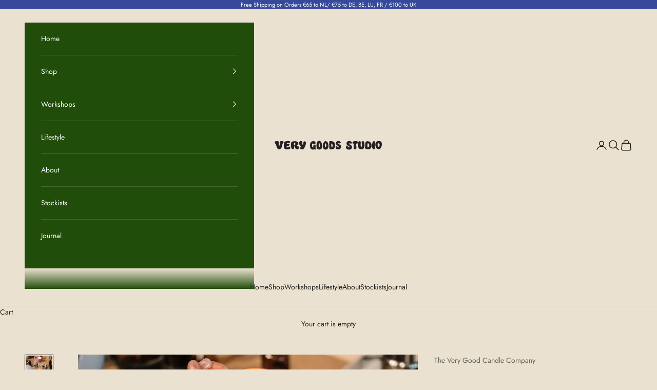

--- FILE ---
content_type: text/html; charset=utf-8
request_url: https://verygoods.studio/products/copy-of-theverygood-candle-making-workshop-the-lab-saturday-17th-nov-14-00pm
body_size: 47200
content:
<!doctype html>

<html lang="en" dir="ltr">
  <head>
    <meta charset="utf-8">
    <meta name="viewport" content="width=device-width, initial-scale=1.0, height=device-height, minimum-scale=1.0, maximum-scale=5.0">

    <title>TheVeryGood Candle Making Workshop THE LAB/Saturday 17th Dec, 14:00PM</title><meta name="description" content="Date &amp;amp; Time: Saturday 17th Dec, 14:00PM Location:  The Lab, Tussen de Bogen 51 Amsterdam Approx class time: 120 minutes This is a beginner level candle making workshop where you&#39;ll learn all the basics and hints about blending essential/fragrance oils and making your own candle. During the class, you&#39;ll be taken st"><link rel="canonical" href="https://verygoods.studio/products/copy-of-theverygood-candle-making-workshop-the-lab-saturday-17th-nov-14-00pm"><link rel="shortcut icon" href="//verygoods.studio/cdn/shop/files/VGS_Gray_Favicon.png?v=1680506237&width=96">
      <link rel="apple-touch-icon" href="//verygoods.studio/cdn/shop/files/VGS_Gray_Favicon.png?v=1680506237&width=180"><link rel="preconnect" href="https://fonts.shopifycdn.com" crossorigin><link rel="preload" href="//verygoods.studio/cdn/fonts/jost/jost_n4.d47a1b6347ce4a4c9f437608011273009d91f2b7.woff2" as="font" type="font/woff2" crossorigin><link rel="preload" href="//verygoods.studio/cdn/fonts/jost/jost_n4.d47a1b6347ce4a4c9f437608011273009d91f2b7.woff2" as="font" type="font/woff2" crossorigin><meta property="og:type" content="product">
  <meta property="og:title" content="TheVeryGood Candle Making Workshop  THE LAB/Saturday 17th Dec, 14:00PM">
  <meta property="product:price:amount" content="55,00">
  <meta property="product:price:currency" content="EUR">
  <meta property="product:availability" content="out of stock"><meta property="og:image" content="http://verygoods.studio/cdn/shop/products/WS-T1_79e6e597-54ea-4cfc-9cd1-119f783b0e6e.jpg?v=1666964252&width=2048">
  <meta property="og:image:secure_url" content="https://verygoods.studio/cdn/shop/products/WS-T1_79e6e597-54ea-4cfc-9cd1-119f783b0e6e.jpg?v=1666964252&width=2048">
  <meta property="og:image:width" content="1849">
  <meta property="og:image:height" content="1504"><meta property="og:description" content="Date &amp;amp; Time: Saturday 17th Dec, 14:00PM Location:  The Lab, Tussen de Bogen 51 Amsterdam Approx class time: 120 minutes This is a beginner level candle making workshop where you&#39;ll learn all the basics and hints about blending essential/fragrance oils and making your own candle. During the class, you&#39;ll be taken st"><meta property="og:url" content="https://verygoods.studio/products/copy-of-theverygood-candle-making-workshop-the-lab-saturday-17th-nov-14-00pm">
<meta property="og:site_name" content="Very Goods Studio"><meta name="twitter:card" content="summary"><meta name="twitter:title" content="TheVeryGood Candle Making Workshop  THE LAB/Saturday 17th Dec, 14:00PM">
  <meta name="twitter:description" content="Date &amp;amp; Time: Saturday 17th Dec, 14:00PM Location:  The Lab, Tussen de Bogen 51 Amsterdam Approx class time: 120 minutes This is a beginner level candle making workshop where you&#39;ll learn all the basics and hints about blending essential/fragrance oils and making your own candle. During the class, you&#39;ll be taken step-by-step through the candle making process. First, we’ll start with a discovery of yourself, getting to know what type of scents work for you. You’ll have the opportunity to smell our selection of essential oils, and to blend them to make your very own, unique scents. Alternatively, you can choose one of our signature blends to craft. At the end of the course, you&#39;ll pour your own 170ml rapeseed candle (and name it!). Ingredients: 100% natural rapeseed wax, essential oils, paraben free-botanical fragrances and cotton wick. Burn time: 45-50 Hours Size: 170ml"><meta name="twitter:image" content="https://verygoods.studio/cdn/shop/products/WS-T1_79e6e597-54ea-4cfc-9cd1-119f783b0e6e.jpg?crop=center&height=1200&v=1666964252&width=1200">
  <meta name="twitter:image:alt" content=""><script async crossorigin fetchpriority="high" src="/cdn/shopifycloud/importmap-polyfill/es-modules-shim.2.4.0.js"></script>
<script type="application/ld+json">{"@context":"http:\/\/schema.org\/","@id":"\/products\/copy-of-theverygood-candle-making-workshop-the-lab-saturday-17th-nov-14-00pm#product","@type":"Product","brand":{"@type":"Brand","name":"The Very Good Candle Company"},"category":"Workshop Ticket","description":"\nDate \u0026amp; Time: Saturday 17th Dec, 14:00PM\nLocation:  The Lab, Tussen de Bogen 51 Amsterdam\n\nApprox class time: 120 minutes\n\n\n This is a beginner level candle making workshop where you'll learn all the basics and hints about blending essential\/fragrance oils and making your own candle. During the class, you'll be taken step-by-step through the candle making process. First, we’ll start with a discovery of yourself, getting to know what type of scents work for you. You’ll have the opportunity to smell our selection of essential oils, and to blend them to make your very own, unique scents. Alternatively, you can choose one of our signature blends to craft. At the end of the course, you'll pour your own 170ml rapeseed candle (and name it!).\n\n\n\n\nIngredients: 100% natural rapeseed wax, essential oils, paraben free-botanical fragrances and cotton wick.\nBurn time: 45-50 Hours\nSize: 170ml\n\nIdeally the candle you make needs to cure overnight, or at least 1 hour and can be collected from the workshop location.\nThe cost of the workshop is inclusive of all materials and your finished 170ml rapeseed candle.\nAll workshop attendees will receive a 20% discount code to use at our website.\n\nThe confirmation email you receive upon your booking is an e-ticket. We don't send out physical tickets. Please note that all sales are final and refunds are only allowed in unexpected medical conditions and unforeseen events. Please contact with us if this applies to you.\n\nWorkshop is in English.\n\nLooking forward to seeing you at the workshop!","image":"https:\/\/verygoods.studio\/cdn\/shop\/products\/WS-T1_79e6e597-54ea-4cfc-9cd1-119f783b0e6e.jpg?v=1666964252\u0026width=1920","name":"TheVeryGood Candle Making Workshop  THE LAB\/Saturday 17th Dec, 14:00PM","offers":{"@id":"\/products\/copy-of-theverygood-candle-making-workshop-the-lab-saturday-17th-nov-14-00pm?variant=42115703308481#offer","@type":"Offer","availability":"http:\/\/schema.org\/OutOfStock","price":"55.00","priceCurrency":"EUR","url":"https:\/\/verygoods.studio\/products\/copy-of-theverygood-candle-making-workshop-the-lab-saturday-17th-nov-14-00pm?variant=42115703308481"},"url":"https:\/\/verygoods.studio\/products\/copy-of-theverygood-candle-making-workshop-the-lab-saturday-17th-nov-14-00pm"}</script><script type="application/ld+json">
  {
    "@context": "https://schema.org",
    "@type": "BreadcrumbList",
    "itemListElement": [{
        "@type": "ListItem",
        "position": 1,
        "name": "Home",
        "item": "https://verygoods.studio"
      },{
            "@type": "ListItem",
            "position": 2,
            "name": "TheVeryGood Candle Making Workshop  THE LAB\/Saturday 17th Dec, 14:00PM",
            "item": "https://verygoods.studio/products/copy-of-theverygood-candle-making-workshop-the-lab-saturday-17th-nov-14-00pm"
          }]
  }
</script><style>/* Typography (heading) */
  @font-face {
  font-family: Jost;
  font-weight: 400;
  font-style: normal;
  font-display: fallback;
  src: url("//verygoods.studio/cdn/fonts/jost/jost_n4.d47a1b6347ce4a4c9f437608011273009d91f2b7.woff2") format("woff2"),
       url("//verygoods.studio/cdn/fonts/jost/jost_n4.791c46290e672b3f85c3d1c651ef2efa3819eadd.woff") format("woff");
}

@font-face {
  font-family: Jost;
  font-weight: 400;
  font-style: italic;
  font-display: fallback;
  src: url("//verygoods.studio/cdn/fonts/jost/jost_i4.b690098389649750ada222b9763d55796c5283a5.woff2") format("woff2"),
       url("//verygoods.studio/cdn/fonts/jost/jost_i4.fd766415a47e50b9e391ae7ec04e2ae25e7e28b0.woff") format("woff");
}

/* Typography (body) */
  @font-face {
  font-family: Jost;
  font-weight: 400;
  font-style: normal;
  font-display: fallback;
  src: url("//verygoods.studio/cdn/fonts/jost/jost_n4.d47a1b6347ce4a4c9f437608011273009d91f2b7.woff2") format("woff2"),
       url("//verygoods.studio/cdn/fonts/jost/jost_n4.791c46290e672b3f85c3d1c651ef2efa3819eadd.woff") format("woff");
}

@font-face {
  font-family: Jost;
  font-weight: 400;
  font-style: italic;
  font-display: fallback;
  src: url("//verygoods.studio/cdn/fonts/jost/jost_i4.b690098389649750ada222b9763d55796c5283a5.woff2") format("woff2"),
       url("//verygoods.studio/cdn/fonts/jost/jost_i4.fd766415a47e50b9e391ae7ec04e2ae25e7e28b0.woff") format("woff");
}

@font-face {
  font-family: Jost;
  font-weight: 700;
  font-style: normal;
  font-display: fallback;
  src: url("//verygoods.studio/cdn/fonts/jost/jost_n7.921dc18c13fa0b0c94c5e2517ffe06139c3615a3.woff2") format("woff2"),
       url("//verygoods.studio/cdn/fonts/jost/jost_n7.cbfc16c98c1e195f46c536e775e4e959c5f2f22b.woff") format("woff");
}

@font-face {
  font-family: Jost;
  font-weight: 700;
  font-style: italic;
  font-display: fallback;
  src: url("//verygoods.studio/cdn/fonts/jost/jost_i7.d8201b854e41e19d7ed9b1a31fe4fe71deea6d3f.woff2") format("woff2"),
       url("//verygoods.studio/cdn/fonts/jost/jost_i7.eae515c34e26b6c853efddc3fc0c552e0de63757.woff") format("woff");
}

:root {
    /* Container */
    --container-max-width: 100%;
    --container-xxs-max-width: 27.5rem; /* 440px */
    --container-xs-max-width: 42.5rem; /* 680px */
    --container-sm-max-width: 61.25rem; /* 980px */
    --container-md-max-width: 71.875rem; /* 1150px */
    --container-lg-max-width: 78.75rem; /* 1260px */
    --container-xl-max-width: 85rem; /* 1360px */
    --container-gutter: 1.25rem;

    --section-vertical-spacing: 2.5rem;
    --section-vertical-spacing-tight:2.5rem;

    --section-stack-gap:2.25rem;
    --section-stack-gap-tight:2.25rem;

    /* Form settings */
    --form-gap: 1.25rem; /* Gap between fieldset and submit button */
    --fieldset-gap: 1rem; /* Gap between each form input within a fieldset */
    --form-control-gap: 0.625rem; /* Gap between input and label (ignored for floating label) */
    --checkbox-control-gap: 0.75rem; /* Horizontal gap between checkbox and its associated label */
    --input-padding-block: 0.65rem; /* Vertical padding for input, textarea and native select */
    --input-padding-inline: 0.8rem; /* Horizontal padding for input, textarea and native select */
    --checkbox-size: 0.875rem; /* Size (width and height) for checkbox */

    /* Other sizes */
    --sticky-area-height: calc(var(--announcement-bar-is-sticky, 0) * var(--announcement-bar-height, 0px) + var(--header-is-sticky, 0) * var(--header-is-visible, 1) * var(--header-height, 0px));

    /* RTL support */
    --transform-logical-flip: 1;
    --transform-origin-start: left;
    --transform-origin-end: right;

    /**
     * ---------------------------------------------------------------------
     * TYPOGRAPHY
     * ---------------------------------------------------------------------
     */

    /* Font properties */
    --heading-font-family: Jost, sans-serif;
    --heading-font-weight: 400;
    --heading-font-style: normal;
    --heading-text-transform: uppercase;
    --heading-letter-spacing: 0.18em;
    --text-font-family: Jost, sans-serif;
    --text-font-weight: 400;
    --text-font-style: normal;
    --text-letter-spacing: 0.0em;
    --button-font: var(--text-font-style) var(--text-font-weight) var(--text-sm) / 1.65 var(--text-font-family);
    --button-text-transform: uppercase;
    --button-letter-spacing: 0.18em;

    /* Font sizes */--text-heading-size-factor: 1;
    --text-h1: max(0.6875rem, clamp(1.375rem, 1.146341463414634rem + 0.975609756097561vw, 2rem) * var(--text-heading-size-factor));
    --text-h2: max(0.6875rem, clamp(1.25rem, 1.0670731707317074rem + 0.7804878048780488vw, 1.75rem) * var(--text-heading-size-factor));
    --text-h3: max(0.6875rem, clamp(1.125rem, 1.0335365853658536rem + 0.3902439024390244vw, 1.375rem) * var(--text-heading-size-factor));
    --text-h4: max(0.6875rem, clamp(1rem, 0.9542682926829268rem + 0.1951219512195122vw, 1.125rem) * var(--text-heading-size-factor));
    --text-h5: calc(0.875rem * var(--text-heading-size-factor));
    --text-h6: calc(0.75rem * var(--text-heading-size-factor));

    --text-xs: 0.75rem;
    --text-sm: 0.8125rem;
    --text-base: 0.875rem;
    --text-lg: 1.0rem;
    --text-xl: 1.125rem;

    /* Rounded variables (used for border radius) */
    --rounded-full: 9999px;
    --button-border-radius: 0.0rem;
    --input-border-radius: 0.0rem;

    /* Box shadow */
    --shadow-sm: 0 2px 8px rgb(0 0 0 / 0.05);
    --shadow: 0 5px 15px rgb(0 0 0 / 0.05);
    --shadow-md: 0 5px 30px rgb(0 0 0 / 0.05);
    --shadow-block: px px px rgb(var(--text-primary) / 0.0);

    /**
     * ---------------------------------------------------------------------
     * OTHER
     * ---------------------------------------------------------------------
     */

    --checkmark-svg-url: url(//verygoods.studio/cdn/shop/t/14/assets/checkmark.svg?v=77552481021870063511746095958);
    --cursor-zoom-in-svg-url: url(//verygoods.studio/cdn/shop/t/14/assets/cursor-zoom-in.svg?v=20848493978164369731746095958);
  }

  [dir="rtl"]:root {
    /* RTL support */
    --transform-logical-flip: -1;
    --transform-origin-start: right;
    --transform-origin-end: left;
  }

  @media screen and (min-width: 700px) {
    :root {
      /* Typography (font size) */
      --text-xs: 0.75rem;
      --text-sm: 0.8125rem;
      --text-base: 0.875rem;
      --text-lg: 1.0rem;
      --text-xl: 1.25rem;

      /* Spacing settings */
      --container-gutter: 2rem;
    }
  }

  @media screen and (min-width: 1000px) {
    :root {
      /* Spacing settings */
      --container-gutter: 3rem;

      --section-vertical-spacing: 4rem;
      --section-vertical-spacing-tight: 4rem;

      --section-stack-gap:3rem;
      --section-stack-gap-tight:3rem;
    }
  }:root {/* Overlay used for modal */
    --page-overlay: 0 0 0 / 0.4;

    /* We use the first scheme background as default */
    --page-background: ;

    /* Product colors */
    --on-sale-text: 227 44 43;
    --on-sale-badge-background: 227 44 43;
    --on-sale-badge-text: 255 255 255;
    --sold-out-badge-background: 239 239 239;
    --sold-out-badge-text: 0 0 0 / 0.65;
    --custom-badge-background: 28 28 28;
    --custom-badge-text: 255 255 255;
    --star-color: 54 73 155;

    /* Status colors */
    --success-background: 212 227 203;
    --success-text: 48 122 7;
    --warning-background: 253 241 224;
    --warning-text: 237 138 0;
    --error-background: 243 204 204;
    --error-text: 203 43 43;
  }.color-scheme--scheme-1 {
      /* Color settings */--accent: 54 73 155;
      --text-color: 28 28 28;
      --background: 235 225 208 / 1.0;
      --background-without-opacity: 235 225 208;
      --background-gradient: ;--border-color: 204 195 181;/* Button colors */
      --button-background: 54 73 155;
      --button-text-color: 255 255 255;

      /* Circled buttons */
      --circle-button-background: 255 255 255;
      --circle-button-text-color: 54 73 155;
    }.shopify-section:has(.section-spacing.color-scheme--bg-85573f1a0c80e2bdd50fc143a5a9a9ba) + .shopify-section:has(.section-spacing.color-scheme--bg-85573f1a0c80e2bdd50fc143a5a9a9ba:not(.bordered-section)) .section-spacing {
      padding-block-start: 0;
    }.color-scheme--scheme-2 {
      /* Color settings */--accent: 54 73 155;
      --text-color: 255 255 255;
      --background: 0 0 0 / 1.0;
      --background-without-opacity: 0 0 0;
      --background-gradient: ;--border-color: 38 38 38;/* Button colors */
      --button-background: 54 73 155;
      --button-text-color: 255 255 255;

      /* Circled buttons */
      --circle-button-background: 255 255 255;
      --circle-button-text-color: 54 73 155;
    }.shopify-section:has(.section-spacing.color-scheme--bg-77e774e6cc4d94d6a32f6256f02d9552) + .shopify-section:has(.section-spacing.color-scheme--bg-77e774e6cc4d94d6a32f6256f02d9552:not(.bordered-section)) .section-spacing {
      padding-block-start: 0;
    }.color-scheme--scheme-3 {
      /* Color settings */--accent: 35 80 10;
      --text-color: 255 255 255;
      --background: 33 77 10 / 1.0;
      --background-without-opacity: 33 77 10;
      --background-gradient: ;--border-color: 66 104 47;/* Button colors */
      --button-background: 35 80 10;
      --button-text-color: 255 255 255;

      /* Circled buttons */
      --circle-button-background: 255 255 255;
      --circle-button-text-color: 54 73 155;
    }.shopify-section:has(.section-spacing.color-scheme--bg-ce008d38c77b5a8230e34ad073ceb37e) + .shopify-section:has(.section-spacing.color-scheme--bg-ce008d38c77b5a8230e34ad073ceb37e:not(.bordered-section)) .section-spacing {
      padding-block-start: 0;
    }.color-scheme--scheme-4 {
      /* Color settings */--accent: 54 73 155;
      --text-color: 0 0 0;
      --background: 224 255 91 / 1.0;
      --background-without-opacity: 224 255 91;
      --background-gradient: ;--border-color: 190 217 77;/* Button colors */
      --button-background: 54 73 155;
      --button-text-color: 255 255 255;

      /* Circled buttons */
      --circle-button-background: 19 19 19;
      --circle-button-text-color: 255 255 255;
    }.shopify-section:has(.section-spacing.color-scheme--bg-919f6a1d328b4b578125134e60ba3f8d) + .shopify-section:has(.section-spacing.color-scheme--bg-919f6a1d328b4b578125134e60ba3f8d:not(.bordered-section)) .section-spacing {
      padding-block-start: 0;
    }.color-scheme--scheme-a8a521d0-cdde-4d52-a7ef-c5039da437da {
      /* Color settings */--accent: 255 255 255;
      --text-color: 48 48 48;
      --background: 235 225 208 / 1.0;
      --background-without-opacity: 235 225 208;
      --background-gradient: ;--border-color: 207 198 184;/* Button colors */
      --button-background: 255 255 255;
      --button-text-color: 48 48 48;

      /* Circled buttons */
      --circle-button-background: 255 255 255;
      --circle-button-text-color: 54 73 155;
    }.shopify-section:has(.section-spacing.color-scheme--bg-85573f1a0c80e2bdd50fc143a5a9a9ba) + .shopify-section:has(.section-spacing.color-scheme--bg-85573f1a0c80e2bdd50fc143a5a9a9ba:not(.bordered-section)) .section-spacing {
      padding-block-start: 0;
    }.color-scheme--scheme-79c9217e-1725-4521-9110-6b79f88f25d0 {
      /* Color settings */--accent: 255 255 255;
      --text-color: 255 255 255;
      --background: 54 73 155 / 1.0;
      --background-without-opacity: 54 73 155;
      --background-gradient: ;--border-color: 84 100 170;/* Button colors */
      --button-background: 255 255 255;
      --button-text-color: 48 48 48;

      /* Circled buttons */
      --circle-button-background: 255 255 255;
      --circle-button-text-color: 54 73 155;
    }.shopify-section:has(.section-spacing.color-scheme--bg-ce262b2fb92ac0389dc75939878cb3b1) + .shopify-section:has(.section-spacing.color-scheme--bg-ce262b2fb92ac0389dc75939878cb3b1:not(.bordered-section)) .section-spacing {
      padding-block-start: 0;
    }.color-scheme--dialog {
      /* Color settings */--accent: 54 73 155;
      --text-color: 28 28 28;
      --background: 235 225 208 / 1.0;
      --background-without-opacity: 235 225 208;
      --background-gradient: ;--border-color: 204 195 181;/* Button colors */
      --button-background: 54 73 155;
      --button-text-color: 255 255 255;

      /* Circled buttons */
      --circle-button-background: 255 255 255;
      --circle-button-text-color: 54 73 155;
    }
</style><script>
  // This allows to expose several variables to the global scope, to be used in scripts
  window.themeVariables = {
    settings: {
      showPageTransition: null,
      pageType: "product",
      moneyFormat: "€{{amount_with_comma_separator}}",
      moneyWithCurrencyFormat: "€{{amount_with_comma_separator}} EUR",
      currencyCodeEnabled: false,
      cartType: "drawer",
      staggerMenuApparition: false
    },

    strings: {
      addedToCart: "Added to your cart!",
      closeGallery: "Close gallery",
      zoomGallery: "Zoom picture",
      errorGallery: "Image cannot be loaded",
      shippingEstimatorNoResults: "Sorry, we do not ship to your address.",
      shippingEstimatorOneResult: "There is one shipping rate for your address:",
      shippingEstimatorMultipleResults: "There are several shipping rates for your address:",
      shippingEstimatorError: "One or more error occurred while retrieving shipping rates:",
      next: "Next",
      previous: "Previous"
    },

    mediaQueries: {
      'sm': 'screen and (min-width: 700px)',
      'md': 'screen and (min-width: 1000px)',
      'lg': 'screen and (min-width: 1150px)',
      'xl': 'screen and (min-width: 1400px)',
      '2xl': 'screen and (min-width: 1600px)',
      'sm-max': 'screen and (max-width: 699px)',
      'md-max': 'screen and (max-width: 999px)',
      'lg-max': 'screen and (max-width: 1149px)',
      'xl-max': 'screen and (max-width: 1399px)',
      '2xl-max': 'screen and (max-width: 1599px)',
      'motion-safe': '(prefers-reduced-motion: no-preference)',
      'motion-reduce': '(prefers-reduced-motion: reduce)',
      'supports-hover': 'screen and (pointer: fine)',
      'supports-touch': 'screen and (hover: none)'
    }
  };</script><script type="importmap">{
        "imports": {
          "vendor": "//verygoods.studio/cdn/shop/t/14/assets/vendor.min.js?v=118757129943152772801746095937",
          "theme": "//verygoods.studio/cdn/shop/t/14/assets/theme.js?v=120688118179581468051746095937",
          "photoswipe": "//verygoods.studio/cdn/shop/t/14/assets/photoswipe.min.js?v=13374349288281597431746095937"
        }
      }
    </script>

    <script type="module" src="//verygoods.studio/cdn/shop/t/14/assets/vendor.min.js?v=118757129943152772801746095937"></script>
    <script type="module" src="//verygoods.studio/cdn/shop/t/14/assets/theme.js?v=120688118179581468051746095937"></script>

    <script>window.performance && window.performance.mark && window.performance.mark('shopify.content_for_header.start');</script><meta name="google-site-verification" content="MD_S50s__cWApQLWR8ObK3qTTeJrfd2Hp5JSzpITrKA">
<meta name="google-site-verification" content="jGuNuYFs2nk1DqwwLi3QrLrqvdBbuP5-6TdYqp4QFL8">
<meta name="facebook-domain-verification" content="2s8htiuhlr27a6ecrjflulvtx1gfn1">
<meta id="shopify-digital-wallet" name="shopify-digital-wallet" content="/8297644091/digital_wallets/dialog">
<meta name="shopify-checkout-api-token" content="218d7b337152d1fad797ff695550b33e">
<meta id="in-context-paypal-metadata" data-shop-id="8297644091" data-venmo-supported="false" data-environment="production" data-locale="en_US" data-paypal-v4="true" data-currency="EUR">
<link rel="alternate" type="application/json+oembed" href="https://verygoods.studio/products/copy-of-theverygood-candle-making-workshop-the-lab-saturday-17th-nov-14-00pm.oembed">
<script async="async" src="/checkouts/internal/preloads.js?locale=en-NL"></script>
<link rel="preconnect" href="https://shop.app" crossorigin="anonymous">
<script async="async" src="https://shop.app/checkouts/internal/preloads.js?locale=en-NL&shop_id=8297644091" crossorigin="anonymous"></script>
<script id="apple-pay-shop-capabilities" type="application/json">{"shopId":8297644091,"countryCode":"NL","currencyCode":"EUR","merchantCapabilities":["supports3DS"],"merchantId":"gid:\/\/shopify\/Shop\/8297644091","merchantName":"Very Goods Studio","requiredBillingContactFields":["postalAddress","email"],"requiredShippingContactFields":["postalAddress","email"],"shippingType":"shipping","supportedNetworks":["visa","maestro","masterCard","amex"],"total":{"type":"pending","label":"Very Goods Studio","amount":"1.00"},"shopifyPaymentsEnabled":true,"supportsSubscriptions":true}</script>
<script id="shopify-features" type="application/json">{"accessToken":"218d7b337152d1fad797ff695550b33e","betas":["rich-media-storefront-analytics"],"domain":"verygoods.studio","predictiveSearch":true,"shopId":8297644091,"locale":"en"}</script>
<script>var Shopify = Shopify || {};
Shopify.shop = "the-very-good-candle-company.myshopify.com";
Shopify.locale = "en";
Shopify.currency = {"active":"EUR","rate":"1.0"};
Shopify.country = "NL";
Shopify.theme = {"name":"Updated copy of Copy of Updated copy of Very Go...","id":180235501902,"schema_name":"Prestige","schema_version":"10.7.0","theme_store_id":855,"role":"main"};
Shopify.theme.handle = "null";
Shopify.theme.style = {"id":null,"handle":null};
Shopify.cdnHost = "verygoods.studio/cdn";
Shopify.routes = Shopify.routes || {};
Shopify.routes.root = "/";</script>
<script type="module">!function(o){(o.Shopify=o.Shopify||{}).modules=!0}(window);</script>
<script>!function(o){function n(){var o=[];function n(){o.push(Array.prototype.slice.apply(arguments))}return n.q=o,n}var t=o.Shopify=o.Shopify||{};t.loadFeatures=n(),t.autoloadFeatures=n()}(window);</script>
<script>
  window.ShopifyPay = window.ShopifyPay || {};
  window.ShopifyPay.apiHost = "shop.app\/pay";
  window.ShopifyPay.redirectState = null;
</script>
<script id="shop-js-analytics" type="application/json">{"pageType":"product"}</script>
<script defer="defer" async type="module" src="//verygoods.studio/cdn/shopifycloud/shop-js/modules/v2/client.init-shop-cart-sync_BN7fPSNr.en.esm.js"></script>
<script defer="defer" async type="module" src="//verygoods.studio/cdn/shopifycloud/shop-js/modules/v2/chunk.common_Cbph3Kss.esm.js"></script>
<script defer="defer" async type="module" src="//verygoods.studio/cdn/shopifycloud/shop-js/modules/v2/chunk.modal_DKumMAJ1.esm.js"></script>
<script type="module">
  await import("//verygoods.studio/cdn/shopifycloud/shop-js/modules/v2/client.init-shop-cart-sync_BN7fPSNr.en.esm.js");
await import("//verygoods.studio/cdn/shopifycloud/shop-js/modules/v2/chunk.common_Cbph3Kss.esm.js");
await import("//verygoods.studio/cdn/shopifycloud/shop-js/modules/v2/chunk.modal_DKumMAJ1.esm.js");

  window.Shopify.SignInWithShop?.initShopCartSync?.({"fedCMEnabled":true,"windoidEnabled":true});

</script>
<script>
  window.Shopify = window.Shopify || {};
  if (!window.Shopify.featureAssets) window.Shopify.featureAssets = {};
  window.Shopify.featureAssets['shop-js'] = {"shop-cart-sync":["modules/v2/client.shop-cart-sync_CJVUk8Jm.en.esm.js","modules/v2/chunk.common_Cbph3Kss.esm.js","modules/v2/chunk.modal_DKumMAJ1.esm.js"],"init-fed-cm":["modules/v2/client.init-fed-cm_7Fvt41F4.en.esm.js","modules/v2/chunk.common_Cbph3Kss.esm.js","modules/v2/chunk.modal_DKumMAJ1.esm.js"],"init-shop-email-lookup-coordinator":["modules/v2/client.init-shop-email-lookup-coordinator_Cc088_bR.en.esm.js","modules/v2/chunk.common_Cbph3Kss.esm.js","modules/v2/chunk.modal_DKumMAJ1.esm.js"],"init-windoid":["modules/v2/client.init-windoid_hPopwJRj.en.esm.js","modules/v2/chunk.common_Cbph3Kss.esm.js","modules/v2/chunk.modal_DKumMAJ1.esm.js"],"shop-button":["modules/v2/client.shop-button_B0jaPSNF.en.esm.js","modules/v2/chunk.common_Cbph3Kss.esm.js","modules/v2/chunk.modal_DKumMAJ1.esm.js"],"shop-cash-offers":["modules/v2/client.shop-cash-offers_DPIskqss.en.esm.js","modules/v2/chunk.common_Cbph3Kss.esm.js","modules/v2/chunk.modal_DKumMAJ1.esm.js"],"shop-toast-manager":["modules/v2/client.shop-toast-manager_CK7RT69O.en.esm.js","modules/v2/chunk.common_Cbph3Kss.esm.js","modules/v2/chunk.modal_DKumMAJ1.esm.js"],"init-shop-cart-sync":["modules/v2/client.init-shop-cart-sync_BN7fPSNr.en.esm.js","modules/v2/chunk.common_Cbph3Kss.esm.js","modules/v2/chunk.modal_DKumMAJ1.esm.js"],"init-customer-accounts-sign-up":["modules/v2/client.init-customer-accounts-sign-up_CfPf4CXf.en.esm.js","modules/v2/client.shop-login-button_DeIztwXF.en.esm.js","modules/v2/chunk.common_Cbph3Kss.esm.js","modules/v2/chunk.modal_DKumMAJ1.esm.js"],"pay-button":["modules/v2/client.pay-button_CgIwFSYN.en.esm.js","modules/v2/chunk.common_Cbph3Kss.esm.js","modules/v2/chunk.modal_DKumMAJ1.esm.js"],"init-customer-accounts":["modules/v2/client.init-customer-accounts_DQ3x16JI.en.esm.js","modules/v2/client.shop-login-button_DeIztwXF.en.esm.js","modules/v2/chunk.common_Cbph3Kss.esm.js","modules/v2/chunk.modal_DKumMAJ1.esm.js"],"avatar":["modules/v2/client.avatar_BTnouDA3.en.esm.js"],"init-shop-for-new-customer-accounts":["modules/v2/client.init-shop-for-new-customer-accounts_CsZy_esa.en.esm.js","modules/v2/client.shop-login-button_DeIztwXF.en.esm.js","modules/v2/chunk.common_Cbph3Kss.esm.js","modules/v2/chunk.modal_DKumMAJ1.esm.js"],"shop-follow-button":["modules/v2/client.shop-follow-button_BRMJjgGd.en.esm.js","modules/v2/chunk.common_Cbph3Kss.esm.js","modules/v2/chunk.modal_DKumMAJ1.esm.js"],"checkout-modal":["modules/v2/client.checkout-modal_B9Drz_yf.en.esm.js","modules/v2/chunk.common_Cbph3Kss.esm.js","modules/v2/chunk.modal_DKumMAJ1.esm.js"],"shop-login-button":["modules/v2/client.shop-login-button_DeIztwXF.en.esm.js","modules/v2/chunk.common_Cbph3Kss.esm.js","modules/v2/chunk.modal_DKumMAJ1.esm.js"],"lead-capture":["modules/v2/client.lead-capture_DXYzFM3R.en.esm.js","modules/v2/chunk.common_Cbph3Kss.esm.js","modules/v2/chunk.modal_DKumMAJ1.esm.js"],"shop-login":["modules/v2/client.shop-login_CA5pJqmO.en.esm.js","modules/v2/chunk.common_Cbph3Kss.esm.js","modules/v2/chunk.modal_DKumMAJ1.esm.js"],"payment-terms":["modules/v2/client.payment-terms_BxzfvcZJ.en.esm.js","modules/v2/chunk.common_Cbph3Kss.esm.js","modules/v2/chunk.modal_DKumMAJ1.esm.js"]};
</script>
<script>(function() {
  var isLoaded = false;
  function asyncLoad() {
    if (isLoaded) return;
    isLoaded = true;
    var urls = ["https:\/\/trust.conversionbear.com\/script?app=trust_badge\u0026shop=the-very-good-candle-company.myshopify.com","https:\/\/static.klaviyo.com\/onsite\/js\/klaviyo.js?company_id=SauVFQ\u0026shop=the-very-good-candle-company.myshopify.com","https:\/\/static.klaviyo.com\/onsite\/js\/klaviyo.js?company_id=SauVFQ\u0026shop=the-very-good-candle-company.myshopify.com"];
    for (var i = 0; i < urls.length; i++) {
      var s = document.createElement('script');
      s.type = 'text/javascript';
      s.async = true;
      s.src = urls[i];
      var x = document.getElementsByTagName('script')[0];
      x.parentNode.insertBefore(s, x);
    }
  };
  if(window.attachEvent) {
    window.attachEvent('onload', asyncLoad);
  } else {
    window.addEventListener('load', asyncLoad, false);
  }
})();</script>
<script id="__st">var __st={"a":8297644091,"offset":3600,"reqid":"4754bfd3-f240-436e-b1b2-6d18e6bf35bb-1769986276","pageurl":"verygoods.studio\/products\/copy-of-theverygood-candle-making-workshop-the-lab-saturday-17th-nov-14-00pm","u":"eadc5b42588f","p":"product","rtyp":"product","rid":7417534939329};</script>
<script>window.ShopifyPaypalV4VisibilityTracking = true;</script>
<script id="captcha-bootstrap">!function(){'use strict';const t='contact',e='account',n='new_comment',o=[[t,t],['blogs',n],['comments',n],[t,'customer']],c=[[e,'customer_login'],[e,'guest_login'],[e,'recover_customer_password'],[e,'create_customer']],r=t=>t.map((([t,e])=>`form[action*='/${t}']:not([data-nocaptcha='true']) input[name='form_type'][value='${e}']`)).join(','),a=t=>()=>t?[...document.querySelectorAll(t)].map((t=>t.form)):[];function s(){const t=[...o],e=r(t);return a(e)}const i='password',u='form_key',d=['recaptcha-v3-token','g-recaptcha-response','h-captcha-response',i],f=()=>{try{return window.sessionStorage}catch{return}},m='__shopify_v',_=t=>t.elements[u];function p(t,e,n=!1){try{const o=window.sessionStorage,c=JSON.parse(o.getItem(e)),{data:r}=function(t){const{data:e,action:n}=t;return t[m]||n?{data:e,action:n}:{data:t,action:n}}(c);for(const[e,n]of Object.entries(r))t.elements[e]&&(t.elements[e].value=n);n&&o.removeItem(e)}catch(o){console.error('form repopulation failed',{error:o})}}const l='form_type',E='cptcha';function T(t){t.dataset[E]=!0}const w=window,h=w.document,L='Shopify',v='ce_forms',y='captcha';let A=!1;((t,e)=>{const n=(g='f06e6c50-85a8-45c8-87d0-21a2b65856fe',I='https://cdn.shopify.com/shopifycloud/storefront-forms-hcaptcha/ce_storefront_forms_captcha_hcaptcha.v1.5.2.iife.js',D={infoText:'Protected by hCaptcha',privacyText:'Privacy',termsText:'Terms'},(t,e,n)=>{const o=w[L][v],c=o.bindForm;if(c)return c(t,g,e,D).then(n);var r;o.q.push([[t,g,e,D],n]),r=I,A||(h.body.append(Object.assign(h.createElement('script'),{id:'captcha-provider',async:!0,src:r})),A=!0)});var g,I,D;w[L]=w[L]||{},w[L][v]=w[L][v]||{},w[L][v].q=[],w[L][y]=w[L][y]||{},w[L][y].protect=function(t,e){n(t,void 0,e),T(t)},Object.freeze(w[L][y]),function(t,e,n,w,h,L){const[v,y,A,g]=function(t,e,n){const i=e?o:[],u=t?c:[],d=[...i,...u],f=r(d),m=r(i),_=r(d.filter((([t,e])=>n.includes(e))));return[a(f),a(m),a(_),s()]}(w,h,L),I=t=>{const e=t.target;return e instanceof HTMLFormElement?e:e&&e.form},D=t=>v().includes(t);t.addEventListener('submit',(t=>{const e=I(t);if(!e)return;const n=D(e)&&!e.dataset.hcaptchaBound&&!e.dataset.recaptchaBound,o=_(e),c=g().includes(e)&&(!o||!o.value);(n||c)&&t.preventDefault(),c&&!n&&(function(t){try{if(!f())return;!function(t){const e=f();if(!e)return;const n=_(t);if(!n)return;const o=n.value;o&&e.removeItem(o)}(t);const e=Array.from(Array(32),(()=>Math.random().toString(36)[2])).join('');!function(t,e){_(t)||t.append(Object.assign(document.createElement('input'),{type:'hidden',name:u})),t.elements[u].value=e}(t,e),function(t,e){const n=f();if(!n)return;const o=[...t.querySelectorAll(`input[type='${i}']`)].map((({name:t})=>t)),c=[...d,...o],r={};for(const[a,s]of new FormData(t).entries())c.includes(a)||(r[a]=s);n.setItem(e,JSON.stringify({[m]:1,action:t.action,data:r}))}(t,e)}catch(e){console.error('failed to persist form',e)}}(e),e.submit())}));const S=(t,e)=>{t&&!t.dataset[E]&&(n(t,e.some((e=>e===t))),T(t))};for(const o of['focusin','change'])t.addEventListener(o,(t=>{const e=I(t);D(e)&&S(e,y())}));const B=e.get('form_key'),M=e.get(l),P=B&&M;t.addEventListener('DOMContentLoaded',(()=>{const t=y();if(P)for(const e of t)e.elements[l].value===M&&p(e,B);[...new Set([...A(),...v().filter((t=>'true'===t.dataset.shopifyCaptcha))])].forEach((e=>S(e,t)))}))}(h,new URLSearchParams(w.location.search),n,t,e,['guest_login'])})(!0,!0)}();</script>
<script integrity="sha256-4kQ18oKyAcykRKYeNunJcIwy7WH5gtpwJnB7kiuLZ1E=" data-source-attribution="shopify.loadfeatures" defer="defer" src="//verygoods.studio/cdn/shopifycloud/storefront/assets/storefront/load_feature-a0a9edcb.js" crossorigin="anonymous"></script>
<script crossorigin="anonymous" defer="defer" src="//verygoods.studio/cdn/shopifycloud/storefront/assets/shopify_pay/storefront-65b4c6d7.js?v=20250812"></script>
<script data-source-attribution="shopify.dynamic_checkout.dynamic.init">var Shopify=Shopify||{};Shopify.PaymentButton=Shopify.PaymentButton||{isStorefrontPortableWallets:!0,init:function(){window.Shopify.PaymentButton.init=function(){};var t=document.createElement("script");t.src="https://verygoods.studio/cdn/shopifycloud/portable-wallets/latest/portable-wallets.en.js",t.type="module",document.head.appendChild(t)}};
</script>
<script data-source-attribution="shopify.dynamic_checkout.buyer_consent">
  function portableWalletsHideBuyerConsent(e){var t=document.getElementById("shopify-buyer-consent"),n=document.getElementById("shopify-subscription-policy-button");t&&n&&(t.classList.add("hidden"),t.setAttribute("aria-hidden","true"),n.removeEventListener("click",e))}function portableWalletsShowBuyerConsent(e){var t=document.getElementById("shopify-buyer-consent"),n=document.getElementById("shopify-subscription-policy-button");t&&n&&(t.classList.remove("hidden"),t.removeAttribute("aria-hidden"),n.addEventListener("click",e))}window.Shopify?.PaymentButton&&(window.Shopify.PaymentButton.hideBuyerConsent=portableWalletsHideBuyerConsent,window.Shopify.PaymentButton.showBuyerConsent=portableWalletsShowBuyerConsent);
</script>
<script>
  function portableWalletsCleanup(e){e&&e.src&&console.error("Failed to load portable wallets script "+e.src);var t=document.querySelectorAll("shopify-accelerated-checkout .shopify-payment-button__skeleton, shopify-accelerated-checkout-cart .wallet-cart-button__skeleton"),e=document.getElementById("shopify-buyer-consent");for(let e=0;e<t.length;e++)t[e].remove();e&&e.remove()}function portableWalletsNotLoadedAsModule(e){e instanceof ErrorEvent&&"string"==typeof e.message&&e.message.includes("import.meta")&&"string"==typeof e.filename&&e.filename.includes("portable-wallets")&&(window.removeEventListener("error",portableWalletsNotLoadedAsModule),window.Shopify.PaymentButton.failedToLoad=e,"loading"===document.readyState?document.addEventListener("DOMContentLoaded",window.Shopify.PaymentButton.init):window.Shopify.PaymentButton.init())}window.addEventListener("error",portableWalletsNotLoadedAsModule);
</script>

<script type="module" src="https://verygoods.studio/cdn/shopifycloud/portable-wallets/latest/portable-wallets.en.js" onError="portableWalletsCleanup(this)" crossorigin="anonymous"></script>
<script nomodule>
  document.addEventListener("DOMContentLoaded", portableWalletsCleanup);
</script>

<link id="shopify-accelerated-checkout-styles" rel="stylesheet" media="screen" href="https://verygoods.studio/cdn/shopifycloud/portable-wallets/latest/accelerated-checkout-backwards-compat.css" crossorigin="anonymous">
<style id="shopify-accelerated-checkout-cart">
        #shopify-buyer-consent {
  margin-top: 1em;
  display: inline-block;
  width: 100%;
}

#shopify-buyer-consent.hidden {
  display: none;
}

#shopify-subscription-policy-button {
  background: none;
  border: none;
  padding: 0;
  text-decoration: underline;
  font-size: inherit;
  cursor: pointer;
}

#shopify-subscription-policy-button::before {
  box-shadow: none;
}

      </style>

<script>window.performance && window.performance.mark && window.performance.mark('shopify.content_for_header.end');</script>
<link href="//verygoods.studio/cdn/shop/t/14/assets/theme.css?v=59476350486779203171746095937" rel="stylesheet" type="text/css" media="all" /><!-- BEGIN app block: shopify://apps/judge-me-reviews/blocks/judgeme_core/61ccd3b1-a9f2-4160-9fe9-4fec8413e5d8 --><!-- Start of Judge.me Core -->






<link rel="dns-prefetch" href="https://cdnwidget.judge.me">
<link rel="dns-prefetch" href="https://cdn.judge.me">
<link rel="dns-prefetch" href="https://cdn1.judge.me">
<link rel="dns-prefetch" href="https://api.judge.me">

<script data-cfasync='false' class='jdgm-settings-script'>window.jdgmSettings={"pagination":5,"disable_web_reviews":false,"badge_no_review_text":"No reviews","badge_n_reviews_text":"{{ n }} review/reviews","badge_star_color":"#36499b","hide_badge_preview_if_no_reviews":true,"badge_hide_text":false,"enforce_center_preview_badge":false,"widget_title":"Customer Reviews","widget_open_form_text":"Write a review","widget_close_form_text":"Cancel review","widget_refresh_page_text":"Refresh page","widget_summary_text":"Based on {{ number_of_reviews }} review/reviews","widget_no_review_text":"Be the first to write a review","widget_name_field_text":"Display name","widget_verified_name_field_text":"Verified Name (public)","widget_name_placeholder_text":"Display name","widget_required_field_error_text":"This field is required.","widget_email_field_text":"Email address","widget_verified_email_field_text":"Verified Email (private, can not be edited)","widget_email_placeholder_text":"Your email address","widget_email_field_error_text":"Please enter a valid email address.","widget_rating_field_text":"Rating","widget_review_title_field_text":"Review Title","widget_review_title_placeholder_text":"Give your review a title","widget_review_body_field_text":"Review content","widget_review_body_placeholder_text":"Start writing here...","widget_pictures_field_text":"Picture/Video (optional)","widget_submit_review_text":"Submit Review","widget_submit_verified_review_text":"Submit Verified Review","widget_submit_success_msg_with_auto_publish":"Thank you! Please refresh the page in a few moments to see your review. You can remove or edit your review by logging into \u003ca href='https://judge.me/login' target='_blank' rel='nofollow noopener'\u003eJudge.me\u003c/a\u003e","widget_submit_success_msg_no_auto_publish":"Thank you! Your review will be published as soon as it is approved by the shop admin. You can remove or edit your review by logging into \u003ca href='https://judge.me/login' target='_blank' rel='nofollow noopener'\u003eJudge.me\u003c/a\u003e","widget_show_default_reviews_out_of_total_text":"Showing {{ n_reviews_shown }} out of {{ n_reviews }} reviews.","widget_show_all_link_text":"Show all","widget_show_less_link_text":"Show less","widget_author_said_text":"{{ reviewer_name }} said:","widget_days_text":"{{ n }} days ago","widget_weeks_text":"{{ n }} week/weeks ago","widget_months_text":"{{ n }} month/months ago","widget_years_text":"{{ n }} year/years ago","widget_yesterday_text":"Yesterday","widget_today_text":"Today","widget_replied_text":"\u003e\u003e {{ shop_name }} replied:","widget_read_more_text":"Read more","widget_reviewer_name_as_initial":"","widget_rating_filter_color":"#fbcd0a","widget_rating_filter_see_all_text":"See all reviews","widget_sorting_most_recent_text":"Most Recent","widget_sorting_highest_rating_text":"Highest Rating","widget_sorting_lowest_rating_text":"Lowest Rating","widget_sorting_with_pictures_text":"Only Pictures","widget_sorting_most_helpful_text":"Most Helpful","widget_open_question_form_text":"Ask a question","widget_reviews_subtab_text":"Reviews","widget_questions_subtab_text":"Questions","widget_question_label_text":"Question","widget_answer_label_text":"Answer","widget_question_placeholder_text":"Write your question here","widget_submit_question_text":"Submit Question","widget_question_submit_success_text":"Thank you for your question! We will notify you once it gets answered.","widget_star_color":"#36499b","verified_badge_text":"Verified","verified_badge_bg_color":"","verified_badge_text_color":"","verified_badge_placement":"left-of-reviewer-name","widget_review_max_height":"","widget_hide_border":false,"widget_social_share":false,"widget_thumb":false,"widget_review_location_show":false,"widget_location_format":"","all_reviews_include_out_of_store_products":true,"all_reviews_out_of_store_text":"(out of store)","all_reviews_pagination":100,"all_reviews_product_name_prefix_text":"about","enable_review_pictures":true,"enable_question_anwser":false,"widget_theme":"default","review_date_format":"mm/dd/yyyy","default_sort_method":"most-recent","widget_product_reviews_subtab_text":"Product Reviews","widget_shop_reviews_subtab_text":"Shop Reviews","widget_other_products_reviews_text":"Reviews for other products","widget_store_reviews_subtab_text":"Store reviews","widget_no_store_reviews_text":"This store hasn't received any reviews yet","widget_web_restriction_product_reviews_text":"This product hasn't received any reviews yet","widget_no_items_text":"No items found","widget_show_more_text":"Show more","widget_write_a_store_review_text":"Write a Store Review","widget_other_languages_heading":"Reviews in Other Languages","widget_translate_review_text":"Translate review to {{ language }}","widget_translating_review_text":"Translating...","widget_show_original_translation_text":"Show original ({{ language }})","widget_translate_review_failed_text":"Review couldn't be translated.","widget_translate_review_retry_text":"Retry","widget_translate_review_try_again_later_text":"Try again later","show_product_url_for_grouped_product":false,"widget_sorting_pictures_first_text":"Pictures First","show_pictures_on_all_rev_page_mobile":false,"show_pictures_on_all_rev_page_desktop":false,"floating_tab_hide_mobile_install_preference":false,"floating_tab_button_name":"★ Reviews","floating_tab_title":"Let customers speak for us","floating_tab_button_color":"","floating_tab_button_background_color":"","floating_tab_url":"","floating_tab_url_enabled":false,"floating_tab_tab_style":"text","all_reviews_text_badge_text":"Customers rate us {{ shop.metafields.judgeme.all_reviews_rating | round: 1 }}/5 based on {{ shop.metafields.judgeme.all_reviews_count }} reviews.","all_reviews_text_badge_text_branded_style":"{{ shop.metafields.judgeme.all_reviews_rating | round: 1 }} out of 5 stars based on {{ shop.metafields.judgeme.all_reviews_count }} reviews","is_all_reviews_text_badge_a_link":false,"show_stars_for_all_reviews_text_badge":false,"all_reviews_text_badge_url":"","all_reviews_text_style":"text","all_reviews_text_color_style":"judgeme_brand_color","all_reviews_text_color":"#108474","all_reviews_text_show_jm_brand":true,"featured_carousel_show_header":true,"featured_carousel_title":"Let customers speak for us","testimonials_carousel_title":"Customers are saying","videos_carousel_title":"Real customer stories","cards_carousel_title":"Customers are saying","featured_carousel_count_text":"from {{ n }} reviews","featured_carousel_add_link_to_all_reviews_page":false,"featured_carousel_url":"","featured_carousel_show_images":true,"featured_carousel_autoslide_interval":5,"featured_carousel_arrows_on_the_sides":false,"featured_carousel_height":250,"featured_carousel_width":80,"featured_carousel_image_size":0,"featured_carousel_image_height":250,"featured_carousel_arrow_color":"#eeeeee","verified_count_badge_style":"vintage","verified_count_badge_orientation":"horizontal","verified_count_badge_color_style":"judgeme_brand_color","verified_count_badge_color":"#108474","is_verified_count_badge_a_link":false,"verified_count_badge_url":"","verified_count_badge_show_jm_brand":true,"widget_rating_preset_default":5,"widget_first_sub_tab":"product-reviews","widget_show_histogram":true,"widget_histogram_use_custom_color":false,"widget_pagination_use_custom_color":false,"widget_star_use_custom_color":true,"widget_verified_badge_use_custom_color":false,"widget_write_review_use_custom_color":false,"picture_reminder_submit_button":"Upload Pictures","enable_review_videos":false,"mute_video_by_default":false,"widget_sorting_videos_first_text":"Videos First","widget_review_pending_text":"Pending","featured_carousel_items_for_large_screen":3,"social_share_options_order":"Facebook,Twitter","remove_microdata_snippet":true,"disable_json_ld":false,"enable_json_ld_products":false,"preview_badge_show_question_text":false,"preview_badge_no_question_text":"No questions","preview_badge_n_question_text":"{{ number_of_questions }} question/questions","qa_badge_show_icon":false,"qa_badge_position":"same-row","remove_judgeme_branding":false,"widget_add_search_bar":false,"widget_search_bar_placeholder":"Search","widget_sorting_verified_only_text":"Verified only","featured_carousel_theme":"default","featured_carousel_show_rating":true,"featured_carousel_show_title":true,"featured_carousel_show_body":true,"featured_carousel_show_date":false,"featured_carousel_show_reviewer":true,"featured_carousel_show_product":false,"featured_carousel_header_background_color":"#108474","featured_carousel_header_text_color":"#ffffff","featured_carousel_name_product_separator":"reviewed","featured_carousel_full_star_background":"#108474","featured_carousel_empty_star_background":"#dadada","featured_carousel_vertical_theme_background":"#f9fafb","featured_carousel_verified_badge_enable":false,"featured_carousel_verified_badge_color":"#108474","featured_carousel_border_style":"round","featured_carousel_review_line_length_limit":3,"featured_carousel_more_reviews_button_text":"Read more reviews","featured_carousel_view_product_button_text":"View product","all_reviews_page_load_reviews_on":"scroll","all_reviews_page_load_more_text":"Load More Reviews","disable_fb_tab_reviews":false,"enable_ajax_cdn_cache":false,"widget_public_name_text":"displayed publicly like","default_reviewer_name":"John Smith","default_reviewer_name_has_non_latin":true,"widget_reviewer_anonymous":"Anonymous","medals_widget_title":"Judge.me Review Medals","medals_widget_background_color":"#f9fafb","medals_widget_position":"footer_all_pages","medals_widget_border_color":"#f9fafb","medals_widget_verified_text_position":"left","medals_widget_use_monochromatic_version":false,"medals_widget_elements_color":"#108474","show_reviewer_avatar":true,"widget_invalid_yt_video_url_error_text":"Not a YouTube video URL","widget_max_length_field_error_text":"Please enter no more than {0} characters.","widget_show_country_flag":false,"widget_show_collected_via_shop_app":true,"widget_verified_by_shop_badge_style":"light","widget_verified_by_shop_text":"Verified by Shop","widget_show_photo_gallery":false,"widget_load_with_code_splitting":true,"widget_ugc_install_preference":false,"widget_ugc_title":"Made by us, Shared by you","widget_ugc_subtitle":"Tag us to see your picture featured in our page","widget_ugc_arrows_color":"#ffffff","widget_ugc_primary_button_text":"Buy Now","widget_ugc_primary_button_background_color":"#108474","widget_ugc_primary_button_text_color":"#ffffff","widget_ugc_primary_button_border_width":"0","widget_ugc_primary_button_border_style":"none","widget_ugc_primary_button_border_color":"#108474","widget_ugc_primary_button_border_radius":"25","widget_ugc_secondary_button_text":"Load More","widget_ugc_secondary_button_background_color":"#ffffff","widget_ugc_secondary_button_text_color":"#108474","widget_ugc_secondary_button_border_width":"2","widget_ugc_secondary_button_border_style":"solid","widget_ugc_secondary_button_border_color":"#108474","widget_ugc_secondary_button_border_radius":"25","widget_ugc_reviews_button_text":"View Reviews","widget_ugc_reviews_button_background_color":"#ffffff","widget_ugc_reviews_button_text_color":"#108474","widget_ugc_reviews_button_border_width":"2","widget_ugc_reviews_button_border_style":"solid","widget_ugc_reviews_button_border_color":"#108474","widget_ugc_reviews_button_border_radius":"25","widget_ugc_reviews_button_link_to":"judgeme-reviews-page","widget_ugc_show_post_date":true,"widget_ugc_max_width":"800","widget_rating_metafield_value_type":true,"widget_primary_color":"#108474","widget_enable_secondary_color":false,"widget_secondary_color":"#edf5f5","widget_summary_average_rating_text":"{{ average_rating }} out of 5","widget_media_grid_title":"Customer photos \u0026 videos","widget_media_grid_see_more_text":"See more","widget_round_style":false,"widget_show_product_medals":true,"widget_verified_by_judgeme_text":"Verified by Judge.me","widget_show_store_medals":true,"widget_verified_by_judgeme_text_in_store_medals":"Verified by Judge.me","widget_media_field_exceed_quantity_message":"Sorry, we can only accept {{ max_media }} for one review.","widget_media_field_exceed_limit_message":"{{ file_name }} is too large, please select a {{ media_type }} less than {{ size_limit }}MB.","widget_review_submitted_text":"Review Submitted!","widget_question_submitted_text":"Question Submitted!","widget_close_form_text_question":"Cancel","widget_write_your_answer_here_text":"Write your answer here","widget_enabled_branded_link":true,"widget_show_collected_by_judgeme":false,"widget_reviewer_name_color":"","widget_write_review_text_color":"","widget_write_review_bg_color":"","widget_collected_by_judgeme_text":"collected by Judge.me","widget_pagination_type":"standard","widget_load_more_text":"Load More","widget_load_more_color":"#108474","widget_full_review_text":"Full Review","widget_read_more_reviews_text":"Read More Reviews","widget_read_questions_text":"Read Questions","widget_questions_and_answers_text":"Questions \u0026 Answers","widget_verified_by_text":"Verified by","widget_verified_text":"Verified","widget_number_of_reviews_text":"{{ number_of_reviews }} reviews","widget_back_button_text":"Back","widget_next_button_text":"Next","widget_custom_forms_filter_button":"Filters","custom_forms_style":"vertical","widget_show_review_information":false,"how_reviews_are_collected":"How reviews are collected?","widget_show_review_keywords":false,"widget_gdpr_statement":"How we use your data: We'll only contact you about the review you left, and only if necessary. By submitting your review, you agree to Judge.me's \u003ca href='https://judge.me/terms' target='_blank' rel='nofollow noopener'\u003eterms\u003c/a\u003e, \u003ca href='https://judge.me/privacy' target='_blank' rel='nofollow noopener'\u003eprivacy\u003c/a\u003e and \u003ca href='https://judge.me/content-policy' target='_blank' rel='nofollow noopener'\u003econtent\u003c/a\u003e policies.","widget_multilingual_sorting_enabled":false,"widget_translate_review_content_enabled":false,"widget_translate_review_content_method":"manual","popup_widget_review_selection":"automatically_with_pictures","popup_widget_round_border_style":true,"popup_widget_show_title":true,"popup_widget_show_body":true,"popup_widget_show_reviewer":false,"popup_widget_show_product":true,"popup_widget_show_pictures":true,"popup_widget_use_review_picture":true,"popup_widget_show_on_home_page":true,"popup_widget_show_on_product_page":true,"popup_widget_show_on_collection_page":true,"popup_widget_show_on_cart_page":true,"popup_widget_position":"bottom_left","popup_widget_first_review_delay":5,"popup_widget_duration":5,"popup_widget_interval":5,"popup_widget_review_count":5,"popup_widget_hide_on_mobile":true,"review_snippet_widget_round_border_style":true,"review_snippet_widget_card_color":"#FFFFFF","review_snippet_widget_slider_arrows_background_color":"#FFFFFF","review_snippet_widget_slider_arrows_color":"#000000","review_snippet_widget_star_color":"#108474","show_product_variant":false,"all_reviews_product_variant_label_text":"Variant: ","widget_show_verified_branding":false,"widget_ai_summary_title":"Customers say","widget_ai_summary_disclaimer":"AI-powered review summary based on recent customer reviews","widget_show_ai_summary":false,"widget_show_ai_summary_bg":false,"widget_show_review_title_input":true,"redirect_reviewers_invited_via_email":"review_widget","request_store_review_after_product_review":false,"request_review_other_products_in_order":false,"review_form_color_scheme":"default","review_form_corner_style":"square","review_form_star_color":{},"review_form_text_color":"#333333","review_form_background_color":"#ffffff","review_form_field_background_color":"#fafafa","review_form_button_color":{},"review_form_button_text_color":"#ffffff","review_form_modal_overlay_color":"#000000","review_content_screen_title_text":"How would you rate this product?","review_content_introduction_text":"We would love it if you would share a bit about your experience.","store_review_form_title_text":"How would you rate this store?","store_review_form_introduction_text":"We would love it if you would share a bit about your experience.","show_review_guidance_text":true,"one_star_review_guidance_text":"Poor","five_star_review_guidance_text":"Great","customer_information_screen_title_text":"About you","customer_information_introduction_text":"Please tell us more about you.","custom_questions_screen_title_text":"Your experience in more detail","custom_questions_introduction_text":"Here are a few questions to help us understand more about your experience.","review_submitted_screen_title_text":"Thanks for your review!","review_submitted_screen_thank_you_text":"We are processing it and it will appear on the store soon.","review_submitted_screen_email_verification_text":"Please confirm your email by clicking the link we just sent you. This helps us keep reviews authentic.","review_submitted_request_store_review_text":"Would you like to share your experience of shopping with us?","review_submitted_review_other_products_text":"Would you like to review these products?","store_review_screen_title_text":"Would you like to share your experience of shopping with us?","store_review_introduction_text":"We value your feedback and use it to improve. Please share any thoughts or suggestions you have.","reviewer_media_screen_title_picture_text":"Share a picture","reviewer_media_introduction_picture_text":"Upload a photo to support your review.","reviewer_media_screen_title_video_text":"Share a video","reviewer_media_introduction_video_text":"Upload a video to support your review.","reviewer_media_screen_title_picture_or_video_text":"Share a picture or video","reviewer_media_introduction_picture_or_video_text":"Upload a photo or video to support your review.","reviewer_media_youtube_url_text":"Paste your Youtube URL here","advanced_settings_next_step_button_text":"Next","advanced_settings_close_review_button_text":"Close","modal_write_review_flow":false,"write_review_flow_required_text":"Required","write_review_flow_privacy_message_text":"We respect your privacy.","write_review_flow_anonymous_text":"Post review as anonymous","write_review_flow_visibility_text":"This won't be visible to other customers.","write_review_flow_multiple_selection_help_text":"Select as many as you like","write_review_flow_single_selection_help_text":"Select one option","write_review_flow_required_field_error_text":"This field is required","write_review_flow_invalid_email_error_text":"Please enter a valid email address","write_review_flow_max_length_error_text":"Max. {{ max_length }} characters.","write_review_flow_media_upload_text":"\u003cb\u003eClick to upload\u003c/b\u003e or drag and drop","write_review_flow_gdpr_statement":"We'll only contact you about your review if necessary. By submitting your review, you agree to our \u003ca href='https://judge.me/terms' target='_blank' rel='nofollow noopener'\u003eterms and conditions\u003c/a\u003e and \u003ca href='https://judge.me/privacy' target='_blank' rel='nofollow noopener'\u003eprivacy policy\u003c/a\u003e.","rating_only_reviews_enabled":false,"show_negative_reviews_help_screen":false,"new_review_flow_help_screen_rating_threshold":3,"negative_review_resolution_screen_title_text":"Tell us more","negative_review_resolution_text":"Your experience matters to us. If there were issues with your purchase, we're here to help. Feel free to reach out to us, we'd love the opportunity to make things right.","negative_review_resolution_button_text":"Contact us","negative_review_resolution_proceed_with_review_text":"Leave a review","negative_review_resolution_subject":"Issue with purchase from {{ shop_name }}.{{ order_name }}","preview_badge_collection_page_install_status":false,"widget_review_custom_css":"","preview_badge_custom_css":"","preview_badge_stars_count":"5-stars","featured_carousel_custom_css":"","floating_tab_custom_css":"","all_reviews_widget_custom_css":"","medals_widget_custom_css":"","verified_badge_custom_css":"","all_reviews_text_custom_css":"","transparency_badges_collected_via_store_invite":false,"transparency_badges_from_another_provider":false,"transparency_badges_collected_from_store_visitor":false,"transparency_badges_collected_by_verified_review_provider":false,"transparency_badges_earned_reward":false,"transparency_badges_collected_via_store_invite_text":"Review collected via store invitation","transparency_badges_from_another_provider_text":"Review collected from another provider","transparency_badges_collected_from_store_visitor_text":"Review collected from a store visitor","transparency_badges_written_in_google_text":"Review written in Google","transparency_badges_written_in_etsy_text":"Review written in Etsy","transparency_badges_written_in_shop_app_text":"Review written in Shop App","transparency_badges_earned_reward_text":"Review earned a reward for future purchase","product_review_widget_per_page":10,"widget_store_review_label_text":"Review about the store","checkout_comment_extension_title_on_product_page":"Customer Comments","checkout_comment_extension_num_latest_comment_show":5,"checkout_comment_extension_format":"name_and_timestamp","checkout_comment_customer_name":"last_initial","checkout_comment_comment_notification":true,"preview_badge_collection_page_install_preference":true,"preview_badge_home_page_install_preference":false,"preview_badge_product_page_install_preference":true,"review_widget_install_preference":"","review_carousel_install_preference":false,"floating_reviews_tab_install_preference":"none","verified_reviews_count_badge_install_preference":false,"all_reviews_text_install_preference":false,"review_widget_best_location":true,"judgeme_medals_install_preference":false,"review_widget_revamp_enabled":false,"review_widget_qna_enabled":false,"review_widget_header_theme":"minimal","review_widget_widget_title_enabled":true,"review_widget_header_text_size":"medium","review_widget_header_text_weight":"regular","review_widget_average_rating_style":"compact","review_widget_bar_chart_enabled":true,"review_widget_bar_chart_type":"numbers","review_widget_bar_chart_style":"standard","review_widget_expanded_media_gallery_enabled":false,"review_widget_reviews_section_theme":"standard","review_widget_image_style":"thumbnails","review_widget_review_image_ratio":"square","review_widget_stars_size":"medium","review_widget_verified_badge":"standard_text","review_widget_review_title_text_size":"medium","review_widget_review_text_size":"medium","review_widget_review_text_length":"medium","review_widget_number_of_columns_desktop":3,"review_widget_carousel_transition_speed":5,"review_widget_custom_questions_answers_display":"always","review_widget_button_text_color":"#FFFFFF","review_widget_text_color":"#000000","review_widget_lighter_text_color":"#7B7B7B","review_widget_corner_styling":"soft","review_widget_review_word_singular":"review","review_widget_review_word_plural":"reviews","review_widget_voting_label":"Helpful?","review_widget_shop_reply_label":"Reply from {{ shop_name }}:","review_widget_filters_title":"Filters","qna_widget_question_word_singular":"Question","qna_widget_question_word_plural":"Questions","qna_widget_answer_reply_label":"Answer from {{ answerer_name }}:","qna_content_screen_title_text":"Ask a question about this product","qna_widget_question_required_field_error_text":"Please enter your question.","qna_widget_flow_gdpr_statement":"We'll only contact you about your question if necessary. By submitting your question, you agree to our \u003ca href='https://judge.me/terms' target='_blank' rel='nofollow noopener'\u003eterms and conditions\u003c/a\u003e and \u003ca href='https://judge.me/privacy' target='_blank' rel='nofollow noopener'\u003eprivacy policy\u003c/a\u003e.","qna_widget_question_submitted_text":"Thanks for your question!","qna_widget_close_form_text_question":"Close","qna_widget_question_submit_success_text":"We’ll notify you by email when your question is answered.","all_reviews_widget_v2025_enabled":false,"all_reviews_widget_v2025_header_theme":"default","all_reviews_widget_v2025_widget_title_enabled":true,"all_reviews_widget_v2025_header_text_size":"medium","all_reviews_widget_v2025_header_text_weight":"regular","all_reviews_widget_v2025_average_rating_style":"compact","all_reviews_widget_v2025_bar_chart_enabled":true,"all_reviews_widget_v2025_bar_chart_type":"numbers","all_reviews_widget_v2025_bar_chart_style":"standard","all_reviews_widget_v2025_expanded_media_gallery_enabled":false,"all_reviews_widget_v2025_show_store_medals":true,"all_reviews_widget_v2025_show_photo_gallery":true,"all_reviews_widget_v2025_show_review_keywords":false,"all_reviews_widget_v2025_show_ai_summary":false,"all_reviews_widget_v2025_show_ai_summary_bg":false,"all_reviews_widget_v2025_add_search_bar":false,"all_reviews_widget_v2025_default_sort_method":"most-recent","all_reviews_widget_v2025_reviews_per_page":10,"all_reviews_widget_v2025_reviews_section_theme":"default","all_reviews_widget_v2025_image_style":"thumbnails","all_reviews_widget_v2025_review_image_ratio":"square","all_reviews_widget_v2025_stars_size":"medium","all_reviews_widget_v2025_verified_badge":"bold_badge","all_reviews_widget_v2025_review_title_text_size":"medium","all_reviews_widget_v2025_review_text_size":"medium","all_reviews_widget_v2025_review_text_length":"medium","all_reviews_widget_v2025_number_of_columns_desktop":3,"all_reviews_widget_v2025_carousel_transition_speed":5,"all_reviews_widget_v2025_custom_questions_answers_display":"always","all_reviews_widget_v2025_show_product_variant":false,"all_reviews_widget_v2025_show_reviewer_avatar":true,"all_reviews_widget_v2025_reviewer_name_as_initial":"","all_reviews_widget_v2025_review_location_show":false,"all_reviews_widget_v2025_location_format":"","all_reviews_widget_v2025_show_country_flag":false,"all_reviews_widget_v2025_verified_by_shop_badge_style":"light","all_reviews_widget_v2025_social_share":false,"all_reviews_widget_v2025_social_share_options_order":"Facebook,Twitter,LinkedIn,Pinterest","all_reviews_widget_v2025_pagination_type":"standard","all_reviews_widget_v2025_button_text_color":"#FFFFFF","all_reviews_widget_v2025_text_color":"#000000","all_reviews_widget_v2025_lighter_text_color":"#7B7B7B","all_reviews_widget_v2025_corner_styling":"soft","all_reviews_widget_v2025_title":"Customer reviews","all_reviews_widget_v2025_ai_summary_title":"Customers say about this store","all_reviews_widget_v2025_no_review_text":"Be the first to write a review","platform":"shopify","branding_url":"https://app.judge.me/reviews/stores/verygoods.studio","branding_text":"Powered by Judge.me","locale":"en","reply_name":"Very Goods Studio","widget_version":"2.1","footer":true,"autopublish":true,"review_dates":true,"enable_custom_form":false,"shop_use_review_site":true,"shop_locale":"en","enable_multi_locales_translations":false,"show_review_title_input":true,"review_verification_email_status":"always","can_be_branded":true,"reply_name_text":"Very Goods Studio"};</script> <style class='jdgm-settings-style'>.jdgm-xx{left:0}:not(.jdgm-prev-badge__stars)>.jdgm-star{color:#36499b}.jdgm-histogram .jdgm-star.jdgm-star{color:#36499b}.jdgm-preview-badge .jdgm-star.jdgm-star{color:#36499b}.jdgm-histogram .jdgm-histogram__bar-content{background:#fbcd0a}.jdgm-histogram .jdgm-histogram__bar:after{background:#fbcd0a}.jdgm-prev-badge[data-average-rating='0.00']{display:none !important}.jdgm-author-all-initials{display:none !important}.jdgm-author-last-initial{display:none !important}.jdgm-rev-widg__title{visibility:hidden}.jdgm-rev-widg__summary-text{visibility:hidden}.jdgm-prev-badge__text{visibility:hidden}.jdgm-rev__replier:before{content:'Very Goods Studio'}.jdgm-rev__prod-link-prefix:before{content:'about'}.jdgm-rev__variant-label:before{content:'Variant: '}.jdgm-rev__out-of-store-text:before{content:'(out of store)'}@media only screen and (min-width: 768px){.jdgm-rev__pics .jdgm-rev_all-rev-page-picture-separator,.jdgm-rev__pics .jdgm-rev__product-picture{display:none}}@media only screen and (max-width: 768px){.jdgm-rev__pics .jdgm-rev_all-rev-page-picture-separator,.jdgm-rev__pics .jdgm-rev__product-picture{display:none}}.jdgm-preview-badge[data-template="index"]{display:none !important}.jdgm-verified-count-badget[data-from-snippet="true"]{display:none !important}.jdgm-carousel-wrapper[data-from-snippet="true"]{display:none !important}.jdgm-all-reviews-text[data-from-snippet="true"]{display:none !important}.jdgm-medals-section[data-from-snippet="true"]{display:none !important}.jdgm-ugc-media-wrapper[data-from-snippet="true"]{display:none !important}.jdgm-rev__transparency-badge[data-badge-type="review_collected_via_store_invitation"]{display:none !important}.jdgm-rev__transparency-badge[data-badge-type="review_collected_from_another_provider"]{display:none !important}.jdgm-rev__transparency-badge[data-badge-type="review_collected_from_store_visitor"]{display:none !important}.jdgm-rev__transparency-badge[data-badge-type="review_written_in_etsy"]{display:none !important}.jdgm-rev__transparency-badge[data-badge-type="review_written_in_google_business"]{display:none !important}.jdgm-rev__transparency-badge[data-badge-type="review_written_in_shop_app"]{display:none !important}.jdgm-rev__transparency-badge[data-badge-type="review_earned_for_future_purchase"]{display:none !important}
</style> <style class='jdgm-settings-style'></style>

  
  
  
  <style class='jdgm-miracle-styles'>
  @-webkit-keyframes jdgm-spin{0%{-webkit-transform:rotate(0deg);-ms-transform:rotate(0deg);transform:rotate(0deg)}100%{-webkit-transform:rotate(359deg);-ms-transform:rotate(359deg);transform:rotate(359deg)}}@keyframes jdgm-spin{0%{-webkit-transform:rotate(0deg);-ms-transform:rotate(0deg);transform:rotate(0deg)}100%{-webkit-transform:rotate(359deg);-ms-transform:rotate(359deg);transform:rotate(359deg)}}@font-face{font-family:'JudgemeStar';src:url("[data-uri]") format("woff");font-weight:normal;font-style:normal}.jdgm-star{font-family:'JudgemeStar';display:inline !important;text-decoration:none !important;padding:0 4px 0 0 !important;margin:0 !important;font-weight:bold;opacity:1;-webkit-font-smoothing:antialiased;-moz-osx-font-smoothing:grayscale}.jdgm-star:hover{opacity:1}.jdgm-star:last-of-type{padding:0 !important}.jdgm-star.jdgm--on:before{content:"\e000"}.jdgm-star.jdgm--off:before{content:"\e001"}.jdgm-star.jdgm--half:before{content:"\e002"}.jdgm-widget *{margin:0;line-height:1.4;-webkit-box-sizing:border-box;-moz-box-sizing:border-box;box-sizing:border-box;-webkit-overflow-scrolling:touch}.jdgm-hidden{display:none !important;visibility:hidden !important}.jdgm-temp-hidden{display:none}.jdgm-spinner{width:40px;height:40px;margin:auto;border-radius:50%;border-top:2px solid #eee;border-right:2px solid #eee;border-bottom:2px solid #eee;border-left:2px solid #ccc;-webkit-animation:jdgm-spin 0.8s infinite linear;animation:jdgm-spin 0.8s infinite linear}.jdgm-prev-badge{display:block !important}

</style>


  
  
   


<script data-cfasync='false' class='jdgm-script'>
!function(e){window.jdgm=window.jdgm||{},jdgm.CDN_HOST="https://cdnwidget.judge.me/",jdgm.CDN_HOST_ALT="https://cdn2.judge.me/cdn/widget_frontend/",jdgm.API_HOST="https://api.judge.me/",jdgm.CDN_BASE_URL="https://cdn.shopify.com/extensions/019c1033-b3a9-7ad3-b9bf-61b1f669de2a/judgeme-extensions-330/assets/",
jdgm.docReady=function(d){(e.attachEvent?"complete"===e.readyState:"loading"!==e.readyState)?
setTimeout(d,0):e.addEventListener("DOMContentLoaded",d)},jdgm.loadCSS=function(d,t,o,a){
!o&&jdgm.loadCSS.requestedUrls.indexOf(d)>=0||(jdgm.loadCSS.requestedUrls.push(d),
(a=e.createElement("link")).rel="stylesheet",a.class="jdgm-stylesheet",a.media="nope!",
a.href=d,a.onload=function(){this.media="all",t&&setTimeout(t)},e.body.appendChild(a))},
jdgm.loadCSS.requestedUrls=[],jdgm.loadJS=function(e,d){var t=new XMLHttpRequest;
t.onreadystatechange=function(){4===t.readyState&&(Function(t.response)(),d&&d(t.response))},
t.open("GET",e),t.onerror=function(){if(e.indexOf(jdgm.CDN_HOST)===0&&jdgm.CDN_HOST_ALT!==jdgm.CDN_HOST){var f=e.replace(jdgm.CDN_HOST,jdgm.CDN_HOST_ALT);jdgm.loadJS(f,d)}},t.send()},jdgm.docReady((function(){(window.jdgmLoadCSS||e.querySelectorAll(
".jdgm-widget, .jdgm-all-reviews-page").length>0)&&(jdgmSettings.widget_load_with_code_splitting?
parseFloat(jdgmSettings.widget_version)>=3?jdgm.loadCSS(jdgm.CDN_HOST+"widget_v3/base.css"):
jdgm.loadCSS(jdgm.CDN_HOST+"widget/base.css"):jdgm.loadCSS(jdgm.CDN_HOST+"shopify_v2.css"),
jdgm.loadJS(jdgm.CDN_HOST+"loa"+"der.js"))}))}(document);
</script>
<noscript><link rel="stylesheet" type="text/css" media="all" href="https://cdnwidget.judge.me/shopify_v2.css"></noscript>

<!-- BEGIN app snippet: theme_fix_tags --><script>
  (function() {
    var jdgmThemeFixes = null;
    if (!jdgmThemeFixes) return;
    var thisThemeFix = jdgmThemeFixes[Shopify.theme.id];
    if (!thisThemeFix) return;

    if (thisThemeFix.html) {
      document.addEventListener("DOMContentLoaded", function() {
        var htmlDiv = document.createElement('div');
        htmlDiv.classList.add('jdgm-theme-fix-html');
        htmlDiv.innerHTML = thisThemeFix.html;
        document.body.append(htmlDiv);
      });
    };

    if (thisThemeFix.css) {
      var styleTag = document.createElement('style');
      styleTag.classList.add('jdgm-theme-fix-style');
      styleTag.innerHTML = thisThemeFix.css;
      document.head.append(styleTag);
    };

    if (thisThemeFix.js) {
      var scriptTag = document.createElement('script');
      scriptTag.classList.add('jdgm-theme-fix-script');
      scriptTag.innerHTML = thisThemeFix.js;
      document.head.append(scriptTag);
    };
  })();
</script>
<!-- END app snippet -->
<!-- End of Judge.me Core -->



<!-- END app block --><!-- BEGIN app block: shopify://apps/pagefly-page-builder/blocks/app-embed/83e179f7-59a0-4589-8c66-c0dddf959200 -->

<!-- BEGIN app snippet: pagefly-cro-ab-testing-main -->







<script>
  ;(function () {
    const url = new URL(window.location)
    const viewParam = url.searchParams.get('view')
    if (viewParam && viewParam.includes('variant-pf-')) {
      url.searchParams.set('pf_v', viewParam)
      url.searchParams.delete('view')
      window.history.replaceState({}, '', url)
    }
  })()
</script>



<script type='module'>
  
  window.PAGEFLY_CRO = window.PAGEFLY_CRO || {}

  window.PAGEFLY_CRO['data_debug'] = {
    original_template_suffix: "all_products",
    allow_ab_test: false,
    ab_test_start_time: 0,
    ab_test_end_time: 0,
    today_date_time: 1769986276000,
  }
  window.PAGEFLY_CRO['GA4'] = { enabled: false}
</script>

<!-- END app snippet -->








  <script src='https://cdn.shopify.com/extensions/019bf883-1122-7445-9dca-5d60e681c2c8/pagefly-page-builder-216/assets/pagefly-helper.js' defer='defer'></script>

  <script src='https://cdn.shopify.com/extensions/019bf883-1122-7445-9dca-5d60e681c2c8/pagefly-page-builder-216/assets/pagefly-general-helper.js' defer='defer'></script>

  <script src='https://cdn.shopify.com/extensions/019bf883-1122-7445-9dca-5d60e681c2c8/pagefly-page-builder-216/assets/pagefly-snap-slider.js' defer='defer'></script>

  <script src='https://cdn.shopify.com/extensions/019bf883-1122-7445-9dca-5d60e681c2c8/pagefly-page-builder-216/assets/pagefly-slideshow-v3.js' defer='defer'></script>

  <script src='https://cdn.shopify.com/extensions/019bf883-1122-7445-9dca-5d60e681c2c8/pagefly-page-builder-216/assets/pagefly-slideshow-v4.js' defer='defer'></script>

  <script src='https://cdn.shopify.com/extensions/019bf883-1122-7445-9dca-5d60e681c2c8/pagefly-page-builder-216/assets/pagefly-glider.js' defer='defer'></script>

  <script src='https://cdn.shopify.com/extensions/019bf883-1122-7445-9dca-5d60e681c2c8/pagefly-page-builder-216/assets/pagefly-slideshow-v1-v2.js' defer='defer'></script>

  <script src='https://cdn.shopify.com/extensions/019bf883-1122-7445-9dca-5d60e681c2c8/pagefly-page-builder-216/assets/pagefly-product-media.js' defer='defer'></script>

  <script src='https://cdn.shopify.com/extensions/019bf883-1122-7445-9dca-5d60e681c2c8/pagefly-page-builder-216/assets/pagefly-product.js' defer='defer'></script>


<script id='pagefly-helper-data' type='application/json'>
  {
    "page_optimization": {
      "assets_prefetching": false
    },
    "elements_asset_mapper": {
      "Accordion": "https://cdn.shopify.com/extensions/019bf883-1122-7445-9dca-5d60e681c2c8/pagefly-page-builder-216/assets/pagefly-accordion.js",
      "Accordion3": "https://cdn.shopify.com/extensions/019bf883-1122-7445-9dca-5d60e681c2c8/pagefly-page-builder-216/assets/pagefly-accordion3.js",
      "CountDown": "https://cdn.shopify.com/extensions/019bf883-1122-7445-9dca-5d60e681c2c8/pagefly-page-builder-216/assets/pagefly-countdown.js",
      "GMap1": "https://cdn.shopify.com/extensions/019bf883-1122-7445-9dca-5d60e681c2c8/pagefly-page-builder-216/assets/pagefly-gmap.js",
      "GMap2": "https://cdn.shopify.com/extensions/019bf883-1122-7445-9dca-5d60e681c2c8/pagefly-page-builder-216/assets/pagefly-gmap.js",
      "GMapBasicV2": "https://cdn.shopify.com/extensions/019bf883-1122-7445-9dca-5d60e681c2c8/pagefly-page-builder-216/assets/pagefly-gmap.js",
      "GMapAdvancedV2": "https://cdn.shopify.com/extensions/019bf883-1122-7445-9dca-5d60e681c2c8/pagefly-page-builder-216/assets/pagefly-gmap.js",
      "HTML.Video": "https://cdn.shopify.com/extensions/019bf883-1122-7445-9dca-5d60e681c2c8/pagefly-page-builder-216/assets/pagefly-htmlvideo.js",
      "HTML.Video2": "https://cdn.shopify.com/extensions/019bf883-1122-7445-9dca-5d60e681c2c8/pagefly-page-builder-216/assets/pagefly-htmlvideo2.js",
      "HTML.Video3": "https://cdn.shopify.com/extensions/019bf883-1122-7445-9dca-5d60e681c2c8/pagefly-page-builder-216/assets/pagefly-htmlvideo2.js",
      "BackgroundVideo": "https://cdn.shopify.com/extensions/019bf883-1122-7445-9dca-5d60e681c2c8/pagefly-page-builder-216/assets/pagefly-htmlvideo2.js",
      "Instagram": "https://cdn.shopify.com/extensions/019bf883-1122-7445-9dca-5d60e681c2c8/pagefly-page-builder-216/assets/pagefly-instagram.js",
      "Instagram2": "https://cdn.shopify.com/extensions/019bf883-1122-7445-9dca-5d60e681c2c8/pagefly-page-builder-216/assets/pagefly-instagram.js",
      "Insta3": "https://cdn.shopify.com/extensions/019bf883-1122-7445-9dca-5d60e681c2c8/pagefly-page-builder-216/assets/pagefly-instagram3.js",
      "Tabs": "https://cdn.shopify.com/extensions/019bf883-1122-7445-9dca-5d60e681c2c8/pagefly-page-builder-216/assets/pagefly-tab.js",
      "Tabs3": "https://cdn.shopify.com/extensions/019bf883-1122-7445-9dca-5d60e681c2c8/pagefly-page-builder-216/assets/pagefly-tab3.js",
      "ProductBox": "https://cdn.shopify.com/extensions/019bf883-1122-7445-9dca-5d60e681c2c8/pagefly-page-builder-216/assets/pagefly-cart.js",
      "FBPageBox2": "https://cdn.shopify.com/extensions/019bf883-1122-7445-9dca-5d60e681c2c8/pagefly-page-builder-216/assets/pagefly-facebook.js",
      "FBLikeButton2": "https://cdn.shopify.com/extensions/019bf883-1122-7445-9dca-5d60e681c2c8/pagefly-page-builder-216/assets/pagefly-facebook.js",
      "TwitterFeed2": "https://cdn.shopify.com/extensions/019bf883-1122-7445-9dca-5d60e681c2c8/pagefly-page-builder-216/assets/pagefly-twitter.js",
      "Paragraph4": "https://cdn.shopify.com/extensions/019bf883-1122-7445-9dca-5d60e681c2c8/pagefly-page-builder-216/assets/pagefly-paragraph4.js",

      "AliReviews": "https://cdn.shopify.com/extensions/019bf883-1122-7445-9dca-5d60e681c2c8/pagefly-page-builder-216/assets/pagefly-3rd-elements.js",
      "BackInStock": "https://cdn.shopify.com/extensions/019bf883-1122-7445-9dca-5d60e681c2c8/pagefly-page-builder-216/assets/pagefly-3rd-elements.js",
      "GloboBackInStock": "https://cdn.shopify.com/extensions/019bf883-1122-7445-9dca-5d60e681c2c8/pagefly-page-builder-216/assets/pagefly-3rd-elements.js",
      "GrowaveWishlist": "https://cdn.shopify.com/extensions/019bf883-1122-7445-9dca-5d60e681c2c8/pagefly-page-builder-216/assets/pagefly-3rd-elements.js",
      "InfiniteOptionsShopPad": "https://cdn.shopify.com/extensions/019bf883-1122-7445-9dca-5d60e681c2c8/pagefly-page-builder-216/assets/pagefly-3rd-elements.js",
      "InkybayProductPersonalizer": "https://cdn.shopify.com/extensions/019bf883-1122-7445-9dca-5d60e681c2c8/pagefly-page-builder-216/assets/pagefly-3rd-elements.js",
      "LimeSpot": "https://cdn.shopify.com/extensions/019bf883-1122-7445-9dca-5d60e681c2c8/pagefly-page-builder-216/assets/pagefly-3rd-elements.js",
      "Loox": "https://cdn.shopify.com/extensions/019bf883-1122-7445-9dca-5d60e681c2c8/pagefly-page-builder-216/assets/pagefly-3rd-elements.js",
      "Opinew": "https://cdn.shopify.com/extensions/019bf883-1122-7445-9dca-5d60e681c2c8/pagefly-page-builder-216/assets/pagefly-3rd-elements.js",
      "Powr": "https://cdn.shopify.com/extensions/019bf883-1122-7445-9dca-5d60e681c2c8/pagefly-page-builder-216/assets/pagefly-3rd-elements.js",
      "ProductReviews": "https://cdn.shopify.com/extensions/019bf883-1122-7445-9dca-5d60e681c2c8/pagefly-page-builder-216/assets/pagefly-3rd-elements.js",
      "PushOwl": "https://cdn.shopify.com/extensions/019bf883-1122-7445-9dca-5d60e681c2c8/pagefly-page-builder-216/assets/pagefly-3rd-elements.js",
      "ReCharge": "https://cdn.shopify.com/extensions/019bf883-1122-7445-9dca-5d60e681c2c8/pagefly-page-builder-216/assets/pagefly-3rd-elements.js",
      "Rivyo": "https://cdn.shopify.com/extensions/019bf883-1122-7445-9dca-5d60e681c2c8/pagefly-page-builder-216/assets/pagefly-3rd-elements.js",
      "TrackingMore": "https://cdn.shopify.com/extensions/019bf883-1122-7445-9dca-5d60e681c2c8/pagefly-page-builder-216/assets/pagefly-3rd-elements.js",
      "Vitals": "https://cdn.shopify.com/extensions/019bf883-1122-7445-9dca-5d60e681c2c8/pagefly-page-builder-216/assets/pagefly-3rd-elements.js",
      "Wiser": "https://cdn.shopify.com/extensions/019bf883-1122-7445-9dca-5d60e681c2c8/pagefly-page-builder-216/assets/pagefly-3rd-elements.js"
    },
    "custom_elements_mapper": {
      "pf-click-action-element": "https://cdn.shopify.com/extensions/019bf883-1122-7445-9dca-5d60e681c2c8/pagefly-page-builder-216/assets/pagefly-click-action-element.js",
      "pf-dialog-element": "https://cdn.shopify.com/extensions/019bf883-1122-7445-9dca-5d60e681c2c8/pagefly-page-builder-216/assets/pagefly-dialog-element.js"
    }
  }
</script>


<!-- END app block --><!-- BEGIN app block: shopify://apps/klaviyo-email-marketing-sms/blocks/klaviyo-onsite-embed/2632fe16-c075-4321-a88b-50b567f42507 -->















  <script>
    window.klaviyoReviewsProductDesignMode = false
  </script>







<!-- END app block --><script src="https://cdn.shopify.com/extensions/019c1033-b3a9-7ad3-b9bf-61b1f669de2a/judgeme-extensions-330/assets/loader.js" type="text/javascript" defer="defer"></script>
<link href="https://monorail-edge.shopifysvc.com" rel="dns-prefetch">
<script>(function(){if ("sendBeacon" in navigator && "performance" in window) {try {var session_token_from_headers = performance.getEntriesByType('navigation')[0].serverTiming.find(x => x.name == '_s').description;} catch {var session_token_from_headers = undefined;}var session_cookie_matches = document.cookie.match(/_shopify_s=([^;]*)/);var session_token_from_cookie = session_cookie_matches && session_cookie_matches.length === 2 ? session_cookie_matches[1] : "";var session_token = session_token_from_headers || session_token_from_cookie || "";function handle_abandonment_event(e) {var entries = performance.getEntries().filter(function(entry) {return /monorail-edge.shopifysvc.com/.test(entry.name);});if (!window.abandonment_tracked && entries.length === 0) {window.abandonment_tracked = true;var currentMs = Date.now();var navigation_start = performance.timing.navigationStart;var payload = {shop_id: 8297644091,url: window.location.href,navigation_start,duration: currentMs - navigation_start,session_token,page_type: "product"};window.navigator.sendBeacon("https://monorail-edge.shopifysvc.com/v1/produce", JSON.stringify({schema_id: "online_store_buyer_site_abandonment/1.1",payload: payload,metadata: {event_created_at_ms: currentMs,event_sent_at_ms: currentMs}}));}}window.addEventListener('pagehide', handle_abandonment_event);}}());</script>
<script id="web-pixels-manager-setup">(function e(e,d,r,n,o){if(void 0===o&&(o={}),!Boolean(null===(a=null===(i=window.Shopify)||void 0===i?void 0:i.analytics)||void 0===a?void 0:a.replayQueue)){var i,a;window.Shopify=window.Shopify||{};var t=window.Shopify;t.analytics=t.analytics||{};var s=t.analytics;s.replayQueue=[],s.publish=function(e,d,r){return s.replayQueue.push([e,d,r]),!0};try{self.performance.mark("wpm:start")}catch(e){}var l=function(){var e={modern:/Edge?\/(1{2}[4-9]|1[2-9]\d|[2-9]\d{2}|\d{4,})\.\d+(\.\d+|)|Firefox\/(1{2}[4-9]|1[2-9]\d|[2-9]\d{2}|\d{4,})\.\d+(\.\d+|)|Chrom(ium|e)\/(9{2}|\d{3,})\.\d+(\.\d+|)|(Maci|X1{2}).+ Version\/(15\.\d+|(1[6-9]|[2-9]\d|\d{3,})\.\d+)([,.]\d+|)( \(\w+\)|)( Mobile\/\w+|) Safari\/|Chrome.+OPR\/(9{2}|\d{3,})\.\d+\.\d+|(CPU[ +]OS|iPhone[ +]OS|CPU[ +]iPhone|CPU IPhone OS|CPU iPad OS)[ +]+(15[._]\d+|(1[6-9]|[2-9]\d|\d{3,})[._]\d+)([._]\d+|)|Android:?[ /-](13[3-9]|1[4-9]\d|[2-9]\d{2}|\d{4,})(\.\d+|)(\.\d+|)|Android.+Firefox\/(13[5-9]|1[4-9]\d|[2-9]\d{2}|\d{4,})\.\d+(\.\d+|)|Android.+Chrom(ium|e)\/(13[3-9]|1[4-9]\d|[2-9]\d{2}|\d{4,})\.\d+(\.\d+|)|SamsungBrowser\/([2-9]\d|\d{3,})\.\d+/,legacy:/Edge?\/(1[6-9]|[2-9]\d|\d{3,})\.\d+(\.\d+|)|Firefox\/(5[4-9]|[6-9]\d|\d{3,})\.\d+(\.\d+|)|Chrom(ium|e)\/(5[1-9]|[6-9]\d|\d{3,})\.\d+(\.\d+|)([\d.]+$|.*Safari\/(?![\d.]+ Edge\/[\d.]+$))|(Maci|X1{2}).+ Version\/(10\.\d+|(1[1-9]|[2-9]\d|\d{3,})\.\d+)([,.]\d+|)( \(\w+\)|)( Mobile\/\w+|) Safari\/|Chrome.+OPR\/(3[89]|[4-9]\d|\d{3,})\.\d+\.\d+|(CPU[ +]OS|iPhone[ +]OS|CPU[ +]iPhone|CPU IPhone OS|CPU iPad OS)[ +]+(10[._]\d+|(1[1-9]|[2-9]\d|\d{3,})[._]\d+)([._]\d+|)|Android:?[ /-](13[3-9]|1[4-9]\d|[2-9]\d{2}|\d{4,})(\.\d+|)(\.\d+|)|Mobile Safari.+OPR\/([89]\d|\d{3,})\.\d+\.\d+|Android.+Firefox\/(13[5-9]|1[4-9]\d|[2-9]\d{2}|\d{4,})\.\d+(\.\d+|)|Android.+Chrom(ium|e)\/(13[3-9]|1[4-9]\d|[2-9]\d{2}|\d{4,})\.\d+(\.\d+|)|Android.+(UC? ?Browser|UCWEB|U3)[ /]?(15\.([5-9]|\d{2,})|(1[6-9]|[2-9]\d|\d{3,})\.\d+)\.\d+|SamsungBrowser\/(5\.\d+|([6-9]|\d{2,})\.\d+)|Android.+MQ{2}Browser\/(14(\.(9|\d{2,})|)|(1[5-9]|[2-9]\d|\d{3,})(\.\d+|))(\.\d+|)|K[Aa][Ii]OS\/(3\.\d+|([4-9]|\d{2,})\.\d+)(\.\d+|)/},d=e.modern,r=e.legacy,n=navigator.userAgent;return n.match(d)?"modern":n.match(r)?"legacy":"unknown"}(),u="modern"===l?"modern":"legacy",c=(null!=n?n:{modern:"",legacy:""})[u],f=function(e){return[e.baseUrl,"/wpm","/b",e.hashVersion,"modern"===e.buildTarget?"m":"l",".js"].join("")}({baseUrl:d,hashVersion:r,buildTarget:u}),m=function(e){var d=e.version,r=e.bundleTarget,n=e.surface,o=e.pageUrl,i=e.monorailEndpoint;return{emit:function(e){var a=e.status,t=e.errorMsg,s=(new Date).getTime(),l=JSON.stringify({metadata:{event_sent_at_ms:s},events:[{schema_id:"web_pixels_manager_load/3.1",payload:{version:d,bundle_target:r,page_url:o,status:a,surface:n,error_msg:t},metadata:{event_created_at_ms:s}}]});if(!i)return console&&console.warn&&console.warn("[Web Pixels Manager] No Monorail endpoint provided, skipping logging."),!1;try{return self.navigator.sendBeacon.bind(self.navigator)(i,l)}catch(e){}var u=new XMLHttpRequest;try{return u.open("POST",i,!0),u.setRequestHeader("Content-Type","text/plain"),u.send(l),!0}catch(e){return console&&console.warn&&console.warn("[Web Pixels Manager] Got an unhandled error while logging to Monorail."),!1}}}}({version:r,bundleTarget:l,surface:e.surface,pageUrl:self.location.href,monorailEndpoint:e.monorailEndpoint});try{o.browserTarget=l,function(e){var d=e.src,r=e.async,n=void 0===r||r,o=e.onload,i=e.onerror,a=e.sri,t=e.scriptDataAttributes,s=void 0===t?{}:t,l=document.createElement("script"),u=document.querySelector("head"),c=document.querySelector("body");if(l.async=n,l.src=d,a&&(l.integrity=a,l.crossOrigin="anonymous"),s)for(var f in s)if(Object.prototype.hasOwnProperty.call(s,f))try{l.dataset[f]=s[f]}catch(e){}if(o&&l.addEventListener("load",o),i&&l.addEventListener("error",i),u)u.appendChild(l);else{if(!c)throw new Error("Did not find a head or body element to append the script");c.appendChild(l)}}({src:f,async:!0,onload:function(){if(!function(){var e,d;return Boolean(null===(d=null===(e=window.Shopify)||void 0===e?void 0:e.analytics)||void 0===d?void 0:d.initialized)}()){var d=window.webPixelsManager.init(e)||void 0;if(d){var r=window.Shopify.analytics;r.replayQueue.forEach((function(e){var r=e[0],n=e[1],o=e[2];d.publishCustomEvent(r,n,o)})),r.replayQueue=[],r.publish=d.publishCustomEvent,r.visitor=d.visitor,r.initialized=!0}}},onerror:function(){return m.emit({status:"failed",errorMsg:"".concat(f," has failed to load")})},sri:function(e){var d=/^sha384-[A-Za-z0-9+/=]+$/;return"string"==typeof e&&d.test(e)}(c)?c:"",scriptDataAttributes:o}),m.emit({status:"loading"})}catch(e){m.emit({status:"failed",errorMsg:(null==e?void 0:e.message)||"Unknown error"})}}})({shopId: 8297644091,storefrontBaseUrl: "https://verygoods.studio",extensionsBaseUrl: "https://extensions.shopifycdn.com/cdn/shopifycloud/web-pixels-manager",monorailEndpoint: "https://monorail-edge.shopifysvc.com/unstable/produce_batch",surface: "storefront-renderer",enabledBetaFlags: ["2dca8a86"],webPixelsConfigList: [{"id":"2229993806","configuration":"{\"webPixelName\":\"Judge.me\"}","eventPayloadVersion":"v1","runtimeContext":"STRICT","scriptVersion":"34ad157958823915625854214640f0bf","type":"APP","apiClientId":683015,"privacyPurposes":["ANALYTICS"],"dataSharingAdjustments":{"protectedCustomerApprovalScopes":["read_customer_email","read_customer_name","read_customer_personal_data","read_customer_phone"]}},{"id":"882934094","configuration":"{\"config\":\"{\\\"pixel_id\\\":\\\"AW-733768477\\\",\\\"target_country\\\":\\\"NL\\\",\\\"gtag_events\\\":[{\\\"type\\\":\\\"search\\\",\\\"action_label\\\":\\\"AW-733768477\\\/dV-KCJHn5OoBEJ3W8d0C\\\"},{\\\"type\\\":\\\"begin_checkout\\\",\\\"action_label\\\":\\\"AW-733768477\\\/puc9CI7n5OoBEJ3W8d0C\\\"},{\\\"type\\\":\\\"view_item\\\",\\\"action_label\\\":[\\\"AW-733768477\\\/DirECIjn5OoBEJ3W8d0C\\\",\\\"MC-QF605GW78V\\\"]},{\\\"type\\\":\\\"purchase\\\",\\\"action_label\\\":[\\\"AW-733768477\\\/Z3sGCOfm5OoBEJ3W8d0C\\\",\\\"MC-QF605GW78V\\\"]},{\\\"type\\\":\\\"page_view\\\",\\\"action_label\\\":[\\\"AW-733768477\\\/8dC6COTm5OoBEJ3W8d0C\\\",\\\"MC-QF605GW78V\\\"]},{\\\"type\\\":\\\"add_payment_info\\\",\\\"action_label\\\":\\\"AW-733768477\\\/Eh0PCJTn5OoBEJ3W8d0C\\\"},{\\\"type\\\":\\\"add_to_cart\\\",\\\"action_label\\\":\\\"AW-733768477\\\/XhSKCIvn5OoBEJ3W8d0C\\\"}],\\\"enable_monitoring_mode\\\":false}\"}","eventPayloadVersion":"v1","runtimeContext":"OPEN","scriptVersion":"b2a88bafab3e21179ed38636efcd8a93","type":"APP","apiClientId":1780363,"privacyPurposes":[],"dataSharingAdjustments":{"protectedCustomerApprovalScopes":["read_customer_address","read_customer_email","read_customer_name","read_customer_personal_data","read_customer_phone"]}},{"id":"345604430","configuration":"{\"pixel_id\":\"382469876301680\",\"pixel_type\":\"facebook_pixel\",\"metaapp_system_user_token\":\"-\"}","eventPayloadVersion":"v1","runtimeContext":"OPEN","scriptVersion":"ca16bc87fe92b6042fbaa3acc2fbdaa6","type":"APP","apiClientId":2329312,"privacyPurposes":["ANALYTICS","MARKETING","SALE_OF_DATA"],"dataSharingAdjustments":{"protectedCustomerApprovalScopes":["read_customer_address","read_customer_email","read_customer_name","read_customer_personal_data","read_customer_phone"]}},{"id":"200966478","eventPayloadVersion":"v1","runtimeContext":"LAX","scriptVersion":"1","type":"CUSTOM","privacyPurposes":["ANALYTICS"],"name":"Google Analytics tag (migrated)"},{"id":"shopify-app-pixel","configuration":"{}","eventPayloadVersion":"v1","runtimeContext":"STRICT","scriptVersion":"0450","apiClientId":"shopify-pixel","type":"APP","privacyPurposes":["ANALYTICS","MARKETING"]},{"id":"shopify-custom-pixel","eventPayloadVersion":"v1","runtimeContext":"LAX","scriptVersion":"0450","apiClientId":"shopify-pixel","type":"CUSTOM","privacyPurposes":["ANALYTICS","MARKETING"]}],isMerchantRequest: false,initData: {"shop":{"name":"Very Goods Studio","paymentSettings":{"currencyCode":"EUR"},"myshopifyDomain":"the-very-good-candle-company.myshopify.com","countryCode":"NL","storefrontUrl":"https:\/\/verygoods.studio"},"customer":null,"cart":null,"checkout":null,"productVariants":[{"price":{"amount":55.0,"currencyCode":"EUR"},"product":{"title":"TheVeryGood Candle Making Workshop  THE LAB\/Saturday 17th Dec, 14:00PM","vendor":"The Very Good Candle Company","id":"7417534939329","untranslatedTitle":"TheVeryGood Candle Making Workshop  THE LAB\/Saturday 17th Dec, 14:00PM","url":"\/products\/copy-of-theverygood-candle-making-workshop-the-lab-saturday-17th-nov-14-00pm","type":"Workshop Ticket"},"id":"42115703308481","image":{"src":"\/\/verygoods.studio\/cdn\/shop\/products\/WS-T1_79e6e597-54ea-4cfc-9cd1-119f783b0e6e.jpg?v=1666964252"},"sku":"","title":"Default Title","untranslatedTitle":"Default Title"}],"purchasingCompany":null},},"https://verygoods.studio/cdn","1d2a099fw23dfb22ep557258f5m7a2edbae",{"modern":"","legacy":""},{"shopId":"8297644091","storefrontBaseUrl":"https:\/\/verygoods.studio","extensionBaseUrl":"https:\/\/extensions.shopifycdn.com\/cdn\/shopifycloud\/web-pixels-manager","surface":"storefront-renderer","enabledBetaFlags":"[\"2dca8a86\"]","isMerchantRequest":"false","hashVersion":"1d2a099fw23dfb22ep557258f5m7a2edbae","publish":"custom","events":"[[\"page_viewed\",{}],[\"product_viewed\",{\"productVariant\":{\"price\":{\"amount\":55.0,\"currencyCode\":\"EUR\"},\"product\":{\"title\":\"TheVeryGood Candle Making Workshop  THE LAB\/Saturday 17th Dec, 14:00PM\",\"vendor\":\"The Very Good Candle Company\",\"id\":\"7417534939329\",\"untranslatedTitle\":\"TheVeryGood Candle Making Workshop  THE LAB\/Saturday 17th Dec, 14:00PM\",\"url\":\"\/products\/copy-of-theverygood-candle-making-workshop-the-lab-saturday-17th-nov-14-00pm\",\"type\":\"Workshop Ticket\"},\"id\":\"42115703308481\",\"image\":{\"src\":\"\/\/verygoods.studio\/cdn\/shop\/products\/WS-T1_79e6e597-54ea-4cfc-9cd1-119f783b0e6e.jpg?v=1666964252\"},\"sku\":\"\",\"title\":\"Default Title\",\"untranslatedTitle\":\"Default Title\"}}]]"});</script><script>
  window.ShopifyAnalytics = window.ShopifyAnalytics || {};
  window.ShopifyAnalytics.meta = window.ShopifyAnalytics.meta || {};
  window.ShopifyAnalytics.meta.currency = 'EUR';
  var meta = {"product":{"id":7417534939329,"gid":"gid:\/\/shopify\/Product\/7417534939329","vendor":"The Very Good Candle Company","type":"Workshop Ticket","handle":"copy-of-theverygood-candle-making-workshop-the-lab-saturday-17th-nov-14-00pm","variants":[{"id":42115703308481,"price":5500,"name":"TheVeryGood Candle Making Workshop  THE LAB\/Saturday 17th Dec, 14:00PM","public_title":null,"sku":""}],"remote":false},"page":{"pageType":"product","resourceType":"product","resourceId":7417534939329,"requestId":"4754bfd3-f240-436e-b1b2-6d18e6bf35bb-1769986276"}};
  for (var attr in meta) {
    window.ShopifyAnalytics.meta[attr] = meta[attr];
  }
</script>
<script class="analytics">
  (function () {
    var customDocumentWrite = function(content) {
      var jquery = null;

      if (window.jQuery) {
        jquery = window.jQuery;
      } else if (window.Checkout && window.Checkout.$) {
        jquery = window.Checkout.$;
      }

      if (jquery) {
        jquery('body').append(content);
      }
    };

    var hasLoggedConversion = function(token) {
      if (token) {
        return document.cookie.indexOf('loggedConversion=' + token) !== -1;
      }
      return false;
    }

    var setCookieIfConversion = function(token) {
      if (token) {
        var twoMonthsFromNow = new Date(Date.now());
        twoMonthsFromNow.setMonth(twoMonthsFromNow.getMonth() + 2);

        document.cookie = 'loggedConversion=' + token + '; expires=' + twoMonthsFromNow;
      }
    }

    var trekkie = window.ShopifyAnalytics.lib = window.trekkie = window.trekkie || [];
    if (trekkie.integrations) {
      return;
    }
    trekkie.methods = [
      'identify',
      'page',
      'ready',
      'track',
      'trackForm',
      'trackLink'
    ];
    trekkie.factory = function(method) {
      return function() {
        var args = Array.prototype.slice.call(arguments);
        args.unshift(method);
        trekkie.push(args);
        return trekkie;
      };
    };
    for (var i = 0; i < trekkie.methods.length; i++) {
      var key = trekkie.methods[i];
      trekkie[key] = trekkie.factory(key);
    }
    trekkie.load = function(config) {
      trekkie.config = config || {};
      trekkie.config.initialDocumentCookie = document.cookie;
      var first = document.getElementsByTagName('script')[0];
      var script = document.createElement('script');
      script.type = 'text/javascript';
      script.onerror = function(e) {
        var scriptFallback = document.createElement('script');
        scriptFallback.type = 'text/javascript';
        scriptFallback.onerror = function(error) {
                var Monorail = {
      produce: function produce(monorailDomain, schemaId, payload) {
        var currentMs = new Date().getTime();
        var event = {
          schema_id: schemaId,
          payload: payload,
          metadata: {
            event_created_at_ms: currentMs,
            event_sent_at_ms: currentMs
          }
        };
        return Monorail.sendRequest("https://" + monorailDomain + "/v1/produce", JSON.stringify(event));
      },
      sendRequest: function sendRequest(endpointUrl, payload) {
        // Try the sendBeacon API
        if (window && window.navigator && typeof window.navigator.sendBeacon === 'function' && typeof window.Blob === 'function' && !Monorail.isIos12()) {
          var blobData = new window.Blob([payload], {
            type: 'text/plain'
          });

          if (window.navigator.sendBeacon(endpointUrl, blobData)) {
            return true;
          } // sendBeacon was not successful

        } // XHR beacon

        var xhr = new XMLHttpRequest();

        try {
          xhr.open('POST', endpointUrl);
          xhr.setRequestHeader('Content-Type', 'text/plain');
          xhr.send(payload);
        } catch (e) {
          console.log(e);
        }

        return false;
      },
      isIos12: function isIos12() {
        return window.navigator.userAgent.lastIndexOf('iPhone; CPU iPhone OS 12_') !== -1 || window.navigator.userAgent.lastIndexOf('iPad; CPU OS 12_') !== -1;
      }
    };
    Monorail.produce('monorail-edge.shopifysvc.com',
      'trekkie_storefront_load_errors/1.1',
      {shop_id: 8297644091,
      theme_id: 180235501902,
      app_name: "storefront",
      context_url: window.location.href,
      source_url: "//verygoods.studio/cdn/s/trekkie.storefront.c59ea00e0474b293ae6629561379568a2d7c4bba.min.js"});

        };
        scriptFallback.async = true;
        scriptFallback.src = '//verygoods.studio/cdn/s/trekkie.storefront.c59ea00e0474b293ae6629561379568a2d7c4bba.min.js';
        first.parentNode.insertBefore(scriptFallback, first);
      };
      script.async = true;
      script.src = '//verygoods.studio/cdn/s/trekkie.storefront.c59ea00e0474b293ae6629561379568a2d7c4bba.min.js';
      first.parentNode.insertBefore(script, first);
    };
    trekkie.load(
      {"Trekkie":{"appName":"storefront","development":false,"defaultAttributes":{"shopId":8297644091,"isMerchantRequest":null,"themeId":180235501902,"themeCityHash":"10795783690708654340","contentLanguage":"en","currency":"EUR","eventMetadataId":"6fb9d87d-0287-43ed-a44f-d841ede742d4"},"isServerSideCookieWritingEnabled":true,"monorailRegion":"shop_domain","enabledBetaFlags":["65f19447","b5387b81"]},"Session Attribution":{},"S2S":{"facebookCapiEnabled":true,"source":"trekkie-storefront-renderer","apiClientId":580111}}
    );

    var loaded = false;
    trekkie.ready(function() {
      if (loaded) return;
      loaded = true;

      window.ShopifyAnalytics.lib = window.trekkie;

      var originalDocumentWrite = document.write;
      document.write = customDocumentWrite;
      try { window.ShopifyAnalytics.merchantGoogleAnalytics.call(this); } catch(error) {};
      document.write = originalDocumentWrite;

      window.ShopifyAnalytics.lib.page(null,{"pageType":"product","resourceType":"product","resourceId":7417534939329,"requestId":"4754bfd3-f240-436e-b1b2-6d18e6bf35bb-1769986276","shopifyEmitted":true});

      var match = window.location.pathname.match(/checkouts\/(.+)\/(thank_you|post_purchase)/)
      var token = match? match[1]: undefined;
      if (!hasLoggedConversion(token)) {
        setCookieIfConversion(token);
        window.ShopifyAnalytics.lib.track("Viewed Product",{"currency":"EUR","variantId":42115703308481,"productId":7417534939329,"productGid":"gid:\/\/shopify\/Product\/7417534939329","name":"TheVeryGood Candle Making Workshop  THE LAB\/Saturday 17th Dec, 14:00PM","price":"55.00","sku":"","brand":"The Very Good Candle Company","variant":null,"category":"Workshop Ticket","nonInteraction":true,"remote":false},undefined,undefined,{"shopifyEmitted":true});
      window.ShopifyAnalytics.lib.track("monorail:\/\/trekkie_storefront_viewed_product\/1.1",{"currency":"EUR","variantId":42115703308481,"productId":7417534939329,"productGid":"gid:\/\/shopify\/Product\/7417534939329","name":"TheVeryGood Candle Making Workshop  THE LAB\/Saturday 17th Dec, 14:00PM","price":"55.00","sku":"","brand":"The Very Good Candle Company","variant":null,"category":"Workshop Ticket","nonInteraction":true,"remote":false,"referer":"https:\/\/verygoods.studio\/products\/copy-of-theverygood-candle-making-workshop-the-lab-saturday-17th-nov-14-00pm"});
      }
    });


        var eventsListenerScript = document.createElement('script');
        eventsListenerScript.async = true;
        eventsListenerScript.src = "//verygoods.studio/cdn/shopifycloud/storefront/assets/shop_events_listener-3da45d37.js";
        document.getElementsByTagName('head')[0].appendChild(eventsListenerScript);

})();</script>
  <script>
  if (!window.ga || (window.ga && typeof window.ga !== 'function')) {
    window.ga = function ga() {
      (window.ga.q = window.ga.q || []).push(arguments);
      if (window.Shopify && window.Shopify.analytics && typeof window.Shopify.analytics.publish === 'function') {
        window.Shopify.analytics.publish("ga_stub_called", {}, {sendTo: "google_osp_migration"});
      }
      console.error("Shopify's Google Analytics stub called with:", Array.from(arguments), "\nSee https://help.shopify.com/manual/promoting-marketing/pixels/pixel-migration#google for more information.");
    };
    if (window.Shopify && window.Shopify.analytics && typeof window.Shopify.analytics.publish === 'function') {
      window.Shopify.analytics.publish("ga_stub_initialized", {}, {sendTo: "google_osp_migration"});
    }
  }
</script>
<script
  defer
  src="https://verygoods.studio/cdn/shopifycloud/perf-kit/shopify-perf-kit-3.1.0.min.js"
  data-application="storefront-renderer"
  data-shop-id="8297644091"
  data-render-region="gcp-us-east1"
  data-page-type="product"
  data-theme-instance-id="180235501902"
  data-theme-name="Prestige"
  data-theme-version="10.7.0"
  data-monorail-region="shop_domain"
  data-resource-timing-sampling-rate="10"
  data-shs="true"
  data-shs-beacon="true"
  data-shs-export-with-fetch="true"
  data-shs-logs-sample-rate="1"
  data-shs-beacon-endpoint="https://verygoods.studio/api/collect"
></script>
</head>

  

  <body class="features--button-transition features--zoom-image  color-scheme color-scheme--scheme-1"><template id="drawer-default-template">
  <div part="base">
    <div part="overlay"></div>

    <div part="content">
      <header part="header">
        <slot name="header"></slot>

        <dialog-close-button style="display: contents">
          <button type="button" part="close-button tap-area" aria-label="Close"><svg aria-hidden="true" focusable="false" fill="none" width="14" class="icon icon-close" viewBox="0 0 16 16">
      <path d="m1 1 14 14M1 15 15 1" stroke="currentColor" stroke-width="1.5"/>
    </svg>

  </button>
        </dialog-close-button>
      </header>

      <div part="body">
        <slot></slot>
      </div>

      <footer part="footer">
        <slot name="footer"></slot>
      </footer>
    </div>
  </div>
</template><template id="modal-default-template">
  <div part="base">
    <div part="overlay"></div>

    <div part="content">
      <header part="header">
        <slot name="header"></slot>

        <dialog-close-button style="display: contents">
          <button type="button" part="close-button tap-area" aria-label="Close"><svg aria-hidden="true" focusable="false" fill="none" width="14" class="icon icon-close" viewBox="0 0 16 16">
      <path d="m1 1 14 14M1 15 15 1" stroke="currentColor" stroke-width="1.5"/>
    </svg>

  </button>
        </dialog-close-button>
      </header>

      <div part="body">
        <slot></slot>
      </div>
    </div>
  </div>
</template><template id="popover-default-template">
  <div part="base">
    <div part="overlay"></div>

    <div part="content">
      <header part="header">
        <slot name="header"></slot>

        <dialog-close-button style="display: contents">
          <button type="button" part="close-button tap-area" aria-label="Close"><svg aria-hidden="true" focusable="false" fill="none" width="14" class="icon icon-close" viewBox="0 0 16 16">
      <path d="m1 1 14 14M1 15 15 1" stroke="currentColor" stroke-width="1.5"/>
    </svg>

  </button>
        </dialog-close-button>
      </header>

      <div part="body">
        <slot></slot>
      </div>
    </div>
  </div>
</template><template id="header-search-default-template">
  <div part="base">
    <div part="overlay"></div>

    <div part="content">
      <slot></slot>
    </div>
  </div>
</template><template id="video-media-default-template">
  <slot></slot>

  <svg part="play-button" fill="none" width="48" height="48" viewBox="0 0 48 48">
    <path fill-rule="evenodd" clip-rule="evenodd" d="M48 24c0 13.255-10.745 24-24 24S0 37.255 0 24 10.745 0 24 0s24 10.745 24 24Zm-18 0-9-6.6v13.2l9-6.6Z" fill="var(--play-button-background, #ebe1d0)"/>
  </svg>
</template><loading-bar class="loading-bar" aria-hidden="true"></loading-bar>
    <a href="#main" allow-hash-change class="skip-to-content sr-only">Skip to content</a>

    <span id="header-scroll-tracker" style="position: absolute; width: 1px; height: 1px; top: var(--header-scroll-tracker-offset, 10px); left: 0;"></span><!-- BEGIN sections: header-group -->
<aside id="shopify-section-sections--24967838728526__announcement-bar" class="shopify-section shopify-section-group-header-group shopify-section--announcement-bar"><style>
    :root {
      --announcement-bar-is-sticky: 0;--header-scroll-tracker-offset: var(--announcement-bar-height);}#shopify-section-sections--24967838728526__announcement-bar {
      --announcement-bar-font-size: 0.625rem;
    }

    @media screen and (min-width: 999px) {
      #shopify-section-sections--24967838728526__announcement-bar {
        --announcement-bar-font-size: 0.6875rem;
      }
    }
  </style>

  <height-observer variable="announcement-bar">
    <div class="announcement-bar color-scheme color-scheme--scheme-79c9217e-1725-4521-9110-6b79f88f25d0"><announcement-bar-carousel allow-swipe autoplay="5" id="carousel-sections--24967838728526__announcement-bar" class="announcement-bar__carousel"><p class="prose heading is-selected" >Free Shipping on Orders €65 to NL/ €75 to DE, BE, LU, FR / €100 to UK</p></announcement-bar-carousel></div>
  </height-observer>

  <script>
    document.documentElement.style.setProperty('--announcement-bar-height', `${document.getElementById('shopify-section-sections--24967838728526__announcement-bar').clientHeight.toFixed(2)}px`);
  </script></aside><header id="shopify-section-sections--24967838728526__header" class="shopify-section shopify-section-group-header-group shopify-section--header"><style>
  :root {
    --header-is-sticky: 1;
  }

  #shopify-section-sections--24967838728526__header {
    --header-grid: "primary-nav logo secondary-nav" / minmax(0, 1fr) auto minmax(0, 1fr);
    --header-padding-block: 1rem;
    --header-transparent-header-text-color: 255 255 255;
    --header-separation-border-color: 28 28 28 / 0.15;

    position: relative;
    z-index: 4;
  }

  @media screen and (min-width: 700px) {
    #shopify-section-sections--24967838728526__header {
      --header-padding-block: 1.6rem;
    }
  }

  @media screen and (min-width: 1000px) {
    #shopify-section-sections--24967838728526__header {--header-grid: ". logo secondary-nav" "primary-nav primary-nav primary-nav" / minmax(0, 1fr) auto minmax(0, 1fr);}
  }#shopify-section-sections--24967838728526__header {
      position: sticky;
      top: 0;
    }

    .shopify-section--announcement-bar ~ #shopify-section-sections--24967838728526__header {
      top: calc(var(--announcement-bar-is-sticky, 0) * var(--announcement-bar-height, 0px));
    }#shopify-section-sections--24967838728526__header {
      --header-logo-width: 90px;
    }

    @media screen and (min-width: 700px) {
      #shopify-section-sections--24967838728526__header {
        --header-logo-width: 210px;
      }
    }</style>

<height-observer variable="header">
  <x-header  class="header color-scheme color-scheme--scheme-1">
      <a href="/" class="header__logo"><span class="sr-only">Very Goods Studio</span><img src="//verygoods.studio/cdn/shop/files/very_goods_studio_logo_black.png?v=1675951007&amp;width=1406" alt="" srcset="//verygoods.studio/cdn/shop/files/very_goods_studio_logo_black.png?v=1675951007&amp;width=420 420w, //verygoods.studio/cdn/shop/files/very_goods_studio_logo_black.png?v=1675951007&amp;width=630 630w" width="1406" height="125" sizes="210px" class="header__logo-image"><img src="//verygoods.studio/cdn/shop/files/very_goods_studio_logo_white.png?v=1675951072&amp;width=1406" alt="" srcset="//verygoods.studio/cdn/shop/files/very_goods_studio_logo_white.png?v=1675951072&amp;width=420 420w, //verygoods.studio/cdn/shop/files/very_goods_studio_logo_white.png?v=1675951072&amp;width=630 630w" width="1406" height="125" sizes="210px" class="header__logo-image header__logo-image--transparent"></a>
    
<nav class="header__primary-nav header__primary-nav--center" aria-label="Primary navigation">
        <button type="button" aria-controls="sidebar-menu" class="md:hidden">
          <span class="sr-only">Navigation menu</span><svg aria-hidden="true" fill="none" focusable="false" width="24" class="header__nav-icon icon icon-hamburger" viewBox="0 0 24 24">
      <path d="M1 19h22M1 12h22M1 5h22" stroke="currentColor" stroke-width="1.5" stroke-linecap="square"/>
    </svg></button><ul class="contents unstyled-list md-max:hidden">

              <li class="header__primary-nav-item" data-title="Home"><a href="/" class="block h6" >Home</a></li>

              <li class="header__primary-nav-item" data-title="Shop">
                    <mega-menu-disclosure follow-summary-link trigger="hover" class="contents"><details class="header__menu-disclosure">
                      <summary data-follow-link="/collections/all-candles" class="h6">Shop</summary><div class="mega-menu " ><ul class="mega-menu__linklist unstyled-list"><li class="v-stack justify-items-start gap-5">
          <a href="/collections/amber-glass" class="h6">By Product</a><ul class="v-stack gap-2.5 unstyled-list"><li>
                  <a href="/collections/candles" class="link-faded">Candles</a>
                </li><li>
                  <a href="/collections/reed-diffusers" class="link-faded">Reed Diffusers</a>
                </li><li>
                  <a href="/collections/workshops" class="link-faded">Workshops</a>
                </li><li>
                  <a href="/collections/200gr-clear-glass" class="link-faded">Clear Glass Collection</a>
                </li><li>
                  <a href="/collections/incense" class="link-faded">Incense</a>
                </li><li>
                  <a href="/collections/gift-boxes" class="link-faded">Very Goods Gift Boxes</a>
                </li><li>
                  <a href="/collections/room-sprays" class="link-faded">Room Mists</a>
                </li><li>
                  <a href="/collections/oil-blends" class="link-faded">Oil Blends</a>
                </li><li>
                  <a href="/collections/gifts-home-accesories" class="link-faded">Gifts & Home Accessories</a>
                </li><li>
                  <a href="/collections/hand-hygene" class="link-faded">Hand Hygiene</a>
                </li><li>
                  <a href="/collections/travel-size-candles" class="link-faded">Travel Size</a>
                </li><li>
                  <a href="/collections/luxury-matches" class="link-faded">Luxury Matches</a>
                </li><li>
                  <a href="/collections/sample-sale" class="link-faded">SAMPLE SALE</a>
                </li></ul></li><li class="v-stack justify-items-start gap-5">
          <a href="/collections/amber-glass" class="h6">By Scent</a><ul class="v-stack gap-2.5 unstyled-list"><li>
                  <a href="/collections/pilton" class="link-faded">Pilton</a>
                </li><li>
                  <a href="/collections/naeba" class="link-faded">Naeba</a>
                </li><li>
                  <a href="/collections/indio" class="link-faded">Indio</a>
                </li><li>
                  <a href="/collections/asagiri" class="link-faded">Asagiri</a>
                </li><li>
                  <a href="/collections/stormur" class="link-faded">Stormur</a>
                </li><li>
                  <a href="/collections/sweater-weather-1" class="link-faded">Sweater Weather</a>
                </li><li>
                  <a href="/collections/slow-morning" class="link-faded">Slow Morning</a>
                </li><li>
                  <a href="/collections/unwind-restore" class="link-faded">Unwind & Restore</a>
                </li><li>
                  <a href="/collections/refresh" class="link-faded">Refresh</a>
                </li><li>
                  <a href="/collections/heavy-petal" class="link-faded">Heavy Petal</a>
                </li><li>
                  <a href="/collections/limited-edition" class="link-faded">Limited Edition</a>
                </li></ul></li><li class="v-stack justify-items-start gap-5">
          <a href="/collections/amber-glass" class="h6">CANDLES</a><ul class="v-stack gap-2.5 unstyled-list"><li>
                  <a href="/collections/amber-glass" class="link-faded">AMBER Glass</a>
                </li><li>
                  <a href="/collections/200gr-clear-glass" class="link-faded">ITALIAN GLASS COLLECTION</a>
                </li><li>
                  <a href="/collections/terra-candles" class="link-faded">TERRA Candles</a>
                </li><li>
                  <a href="/collections/tealights" class="link-faded">Tealights</a>
                </li><li>
                  <a href="/collections/festival-collection" class="link-faded">Festival Collection</a>
                </li></ul></li></ul><div class="mega-menu__promo"><div class="v-stack justify-items-center gap-4 sm:gap-5 group"><div class="overflow-hidden"><img src="//verygoods.studio/cdn/shop/files/web_mega_menu_1.jpg?v=1680501985&amp;width=740" alt="" srcset="//verygoods.studio/cdn/shop/files/web_mega_menu_1.jpg?v=1680501985&amp;width=315 315w, //verygoods.studio/cdn/shop/files/web_mega_menu_1.jpg?v=1680501985&amp;width=630 630w" width="740" height="460" loading="lazy" sizes="315px" class="zoom-image group-hover:zoom"></div></div></div></div></details></mega-menu-disclosure></li>

              <li class="header__primary-nav-item" data-title="Workshops">
                    <mega-menu-disclosure follow-summary-link trigger="hover" class="contents"><details class="header__menu-disclosure">
                      <summary data-follow-link="/collections/workshops" class="h6">Workshops</summary><div class="mega-menu " ><ul class="mega-menu__linklist unstyled-list"><li class="v-stack justify-items-start gap-5">
          <a href="/collections/workshops" class="h6">Candle Making</a><ul class="v-stack gap-2.5 unstyled-list"><li>
                  <a href="/collections/workshop-tickets" class="link-faded">Workshop Tickets</a>
                </li><li>
                  <a href="/collections/candle-making-voucher" class="link-faded">Workshop E-Voucher</a>
                </li><li>
                  <a href="/collections/candle-making-kit" class="link-faded">Candle Making Kit</a>
                </li><li>
                  <a href="/pages/private-workshop" class="link-faded">Booking Private Workshops</a>
                </li></ul></li></ul><div class="mega-menu__promo"><a href="/collections/workshop-tickets" class="v-stack justify-items-center gap-4 sm:gap-5 group"><div class="overflow-hidden"><img src="//verygoods.studio/cdn/shop/files/web_menu.jpg?v=1745853146&amp;width=670" alt="" srcset="//verygoods.studio/cdn/shop/files/web_menu.jpg?v=1745853146&amp;width=315 315w, //verygoods.studio/cdn/shop/files/web_menu.jpg?v=1745853146&amp;width=630 630w" width="670" height="501" loading="lazy" sizes="315px" class="zoom-image group-hover:zoom"></div><div class="v-stack text-center gap-2.5"><p class="h6">Workshop tickets</p></div></a><a href="/pages/private-workshop" class="v-stack justify-items-center gap-4 sm:gap-5 group"><div class="overflow-hidden"><img src="//verygoods.studio/cdn/shop/files/olaf_web_menu.jpg?v=1745853224&amp;width=670" alt="" srcset="//verygoods.studio/cdn/shop/files/olaf_web_menu.jpg?v=1745853224&amp;width=315 315w, //verygoods.studio/cdn/shop/files/olaf_web_menu.jpg?v=1745853224&amp;width=630 630w" width="670" height="499" loading="lazy" sizes="315px" class="zoom-image group-hover:zoom"></div><div class="v-stack text-center gap-2.5"><p class="h6">private workshop booking</p></div></a></div></div></details></mega-menu-disclosure></li>

              <li class="header__primary-nav-item" data-title="Lifestyle"><a href="/collections/gifts-kinto" class="block h6" >Lifestyle</a></li>

              <li class="header__primary-nav-item" data-title="About"><a href="/pages/about" class="block h6" >About</a></li>

              <li class="header__primary-nav-item" data-title="Stockists"><a href="/pages/stockist-list" class="block h6" >Stockists</a></li>

              <li class="header__primary-nav-item" data-title="Journal"><a href="/pages/journal" class="block h6" >Journal</a></li></ul></nav><nav class="header__secondary-nav" aria-label="Secondary navigation"><ul class="contents unstyled-list"><li class="header__account-link sm-max:hidden">
            <a href="/account/login">
              <span class="sr-only">Login</span><svg aria-hidden="true" fill="none" focusable="false" width="24" class="header__nav-icon icon icon-account" viewBox="0 0 24 24">
      <path d="M16.125 8.75c-.184 2.478-2.063 4.5-4.125 4.5s-3.944-2.021-4.125-4.5c-.187-2.578 1.64-4.5 4.125-4.5 2.484 0 4.313 1.969 4.125 4.5Z" stroke="currentColor" stroke-width="1.5" stroke-linecap="round" stroke-linejoin="round"/>
      <path d="M3.017 20.747C3.783 16.5 7.922 14.25 12 14.25s8.217 2.25 8.984 6.497" stroke="currentColor" stroke-width="1.5" stroke-miterlimit="10"/>
    </svg></a>
          </li><li class="header__search-link">
            <a href="/search" aria-controls="header-search-sections--24967838728526__header">
              <span class="sr-only">Search</span><svg aria-hidden="true" fill="none" focusable="false" width="24" class="header__nav-icon icon icon-search" viewBox="0 0 24 24">
      <path d="M10.364 3a7.364 7.364 0 1 0 0 14.727 7.364 7.364 0 0 0 0-14.727Z" stroke="currentColor" stroke-width="1.5" stroke-miterlimit="10"/>
      <path d="M15.857 15.858 21 21.001" stroke="currentColor" stroke-width="1.5" stroke-miterlimit="10" stroke-linecap="round"/>
    </svg></a>
          </li><li class="relative header__cart-link">
          <a href="/cart" aria-controls="cart-drawer" data-no-instant>
            <span class="sr-only">Cart</span><svg aria-hidden="true" fill="none" focusable="false" width="24" class="header__nav-icon icon icon-cart" viewBox="0 0 24 24"><path d="M4.75 8.25A.75.75 0 0 0 4 9L3 19.125c0 1.418 1.207 2.625 2.625 2.625h12.75c1.418 0 2.625-1.149 2.625-2.566L20 9a.75.75 0 0 0-.75-.75H4.75Zm2.75 0v-1.5a4.5 4.5 0 0 1 4.5-4.5v0a4.5 4.5 0 0 1 4.5 4.5v1.5" stroke="currentColor" stroke-width="1.5" stroke-linecap="round" stroke-linejoin="round"/></svg><cart-dot class="header__cart-dot  "></cart-dot>
          </a>
        </li>
      </ul>
    </nav><header-search id="header-search-sections--24967838728526__header" class="header-search">
  <div class="container">
    <form id="predictive-search-form" action="/search" method="GET" aria-owns="header-predictive-search" class="header-search__form" role="search">
      <div class="header-search__form-control"><svg aria-hidden="true" fill="none" focusable="false" width="20" class="icon icon-search" viewBox="0 0 24 24">
      <path d="M10.364 3a7.364 7.364 0 1 0 0 14.727 7.364 7.364 0 0 0 0-14.727Z" stroke="currentColor" stroke-width="1.5" stroke-miterlimit="10"/>
      <path d="M15.857 15.858 21 21.001" stroke="currentColor" stroke-width="1.5" stroke-miterlimit="10" stroke-linecap="round"/>
    </svg><input type="search" name="q" spellcheck="false" class="header-search__input h5 sm:h4" aria-label="Search" placeholder="Search for...">

        <dialog-close-button class="contents">
          <button type="button">
            <span class="sr-only">Close</span><svg aria-hidden="true" focusable="false" fill="none" width="16" class="icon icon-close" viewBox="0 0 16 16">
      <path d="m1 1 14 14M1 15 15 1" stroke="currentColor" stroke-width="1.5"/>
    </svg>

  </button>
        </dialog-close-button>
      </div>
    </form>

    <predictive-search id="header-predictive-search" class="predictive-search">
      <div class="predictive-search__content" slot="results"></div>
    </predictive-search>
  </div>
</header-search><template id="header-sidebar-template">
  <div part="base">
    <div part="overlay"></div>

    <div part="content">
      <header part="header">
        <dialog-close-button class="contents">
          <button type="button" part="close-button tap-area" aria-label="Close"><svg aria-hidden="true" focusable="false" fill="none" width="16" class="icon icon-close" viewBox="0 0 16 16">
      <path d="m1 1 14 14M1 15 15 1" stroke="currentColor" stroke-width="1.5"/>
    </svg>

  </button>
        </dialog-close-button>
      </header>

      <div part="panel-list">
        <slot name="main-panel"></slot><slot name="collapsible-panel"></slot></div>
    </div>
  </div>
</template>

<header-sidebar id="sidebar-menu" class="header-sidebar drawer drawer--sm color-scheme color-scheme--scheme-3" template="header-sidebar-template" open-from="left"><div class="header-sidebar__main-panel" slot="main-panel">
    <div class="header-sidebar__scroller">
      <ul class="header-sidebar__linklist divide-y unstyled-list" role="list"><li><a href="/" class="header-sidebar__linklist-button h6">Home</a></li><li><button type="button" class="header-sidebar__linklist-button h6" aria-controls="header-panel-2" aria-expanded="false">Shop<svg aria-hidden="true" focusable="false" fill="none" width="12" class="icon icon-chevron-right  icon--direction-aware" viewBox="0 0 10 10">
      <path d="m3 9 4-4-4-4" stroke="currentColor" stroke-linecap="square"/>
    </svg></button></li><li><button type="button" class="header-sidebar__linklist-button h6" aria-controls="header-panel-3" aria-expanded="false">Workshops<svg aria-hidden="true" focusable="false" fill="none" width="12" class="icon icon-chevron-right  icon--direction-aware" viewBox="0 0 10 10">
      <path d="m3 9 4-4-4-4" stroke="currentColor" stroke-linecap="square"/>
    </svg></button></li><li><a href="/collections/gifts-kinto" class="header-sidebar__linklist-button h6">Lifestyle</a></li><li><a href="/pages/about" class="header-sidebar__linklist-button h6">About</a></li><li><a href="/pages/stockist-list" class="header-sidebar__linklist-button h6">Stockists</a></li><li><a href="/pages/journal" class="header-sidebar__linklist-button h6">Journal</a></li></ul>
    </div><div class="header-sidebar__footer"><a href="/account/login" class="text-with-icon smallcaps sm:hidden"><svg aria-hidden="true" fill="none" focusable="false" width="20" class="icon icon-account" viewBox="0 0 24 24">
      <path d="M16.125 8.75c-.184 2.478-2.063 4.5-4.125 4.5s-3.944-2.021-4.125-4.5c-.187-2.578 1.64-4.5 4.125-4.5 2.484 0 4.313 1.969 4.125 4.5Z" stroke="currentColor" stroke-width="1.5" stroke-linecap="round" stroke-linejoin="round"/>
      <path d="M3.017 20.747C3.783 16.5 7.922 14.25 12 14.25s8.217 2.25 8.984 6.497" stroke="currentColor" stroke-width="1.5" stroke-miterlimit="10"/>
    </svg>Login</a></div></div><header-sidebar-collapsible-panel class="header-sidebar__collapsible-panel" slot="collapsible-panel">
      <div class="header-sidebar__scroller"><div id="header-panel-2" class="header-sidebar__sub-panel" hidden>
              <button type="button" class="header-sidebar__back-button link-faded is-divided text-with-icon h6 md:hidden" data-action="close-panel"><svg aria-hidden="true" focusable="false" fill="none" width="12" class="icon icon-chevron-left  icon--direction-aware" viewBox="0 0 10 10">
      <path d="M7 1 3 5l4 4" stroke="currentColor" stroke-linecap="square"/>
    </svg>Shop</button>

              <ul class="header-sidebar__linklist divide-y unstyled-list" role="list"><li><accordion-disclosure>
                        <details class="accordion__disclosure group" >
                          <summary class="header-sidebar__linklist-button h6">By Product<span class="animated-plus group-expanded:rotate" aria-hidden="true"></span>
                          </summary>

                          <div class="header-sidebar__nested-linklist"><a href="/collections/candles" class="link-faded-reverse">Candles</a><a href="/collections/reed-diffusers" class="link-faded-reverse">Reed Diffusers</a><a href="/collections/workshops" class="link-faded-reverse">Workshops</a><a href="/collections/200gr-clear-glass" class="link-faded-reverse">Clear Glass Collection</a><a href="/collections/incense" class="link-faded-reverse">Incense</a><a href="/collections/gift-boxes" class="link-faded-reverse">Very Goods Gift Boxes</a><a href="/collections/room-sprays" class="link-faded-reverse">Room Mists</a><a href="/collections/oil-blends" class="link-faded-reverse">Oil Blends</a><a href="/collections/gifts-home-accesories" class="link-faded-reverse">Gifts & Home Accessories</a><a href="/collections/hand-hygene" class="link-faded-reverse">Hand Hygiene</a><a href="/collections/travel-size-candles" class="link-faded-reverse">Travel Size</a><a href="/collections/luxury-matches" class="link-faded-reverse">Luxury Matches</a><a href="/collections/sample-sale" class="link-faded-reverse">SAMPLE SALE</a></div>
                        </details>
                      </accordion-disclosure></li><li><accordion-disclosure>
                        <details class="accordion__disclosure group" >
                          <summary class="header-sidebar__linklist-button h6">By Scent<span class="animated-plus group-expanded:rotate" aria-hidden="true"></span>
                          </summary>

                          <div class="header-sidebar__nested-linklist"><a href="/collections/pilton" class="link-faded-reverse">Pilton</a><a href="/collections/naeba" class="link-faded-reverse">Naeba</a><a href="/collections/indio" class="link-faded-reverse">Indio</a><a href="/collections/asagiri" class="link-faded-reverse">Asagiri</a><a href="/collections/stormur" class="link-faded-reverse">Stormur</a><a href="/collections/sweater-weather-1" class="link-faded-reverse">Sweater Weather</a><a href="/collections/slow-morning" class="link-faded-reverse">Slow Morning</a><a href="/collections/unwind-restore" class="link-faded-reverse">Unwind & Restore</a><a href="/collections/refresh" class="link-faded-reverse">Refresh</a><a href="/collections/heavy-petal" class="link-faded-reverse">Heavy Petal</a><a href="/collections/limited-edition" class="link-faded-reverse">Limited Edition</a></div>
                        </details>
                      </accordion-disclosure></li><li><accordion-disclosure>
                        <details class="accordion__disclosure group" >
                          <summary class="header-sidebar__linklist-button h6">CANDLES<span class="animated-plus group-expanded:rotate" aria-hidden="true"></span>
                          </summary>

                          <div class="header-sidebar__nested-linklist"><a href="/collections/amber-glass" class="link-faded-reverse">AMBER Glass</a><a href="/collections/200gr-clear-glass" class="link-faded-reverse">ITALIAN GLASS COLLECTION</a><a href="/collections/terra-candles" class="link-faded-reverse">TERRA Candles</a><a href="/collections/tealights" class="link-faded-reverse">Tealights</a><a href="/collections/festival-collection" class="link-faded-reverse">Festival Collection</a></div>
                        </details>
                      </accordion-disclosure></li></ul><div class="header-sidebar__promo scroll-area bleed md:unbleed"><div class="v-stack justify-items-center gap-4 sm:gap-5 group"><div class="overflow-hidden"><img src="//verygoods.studio/cdn/shop/files/web_mega_menu_1.jpg?v=1680501985&amp;width=740" alt="" srcset="//verygoods.studio/cdn/shop/files/web_mega_menu_1.jpg?v=1680501985&amp;width=315 315w, //verygoods.studio/cdn/shop/files/web_mega_menu_1.jpg?v=1680501985&amp;width=630 630w" width="740" height="460" loading="lazy" sizes="315px" class="zoom-image group-hover:zoom"></div></div></div></div><div id="header-panel-3" class="header-sidebar__sub-panel" hidden>
              <button type="button" class="header-sidebar__back-button link-faded is-divided text-with-icon h6 md:hidden" data-action="close-panel"><svg aria-hidden="true" focusable="false" fill="none" width="12" class="icon icon-chevron-left  icon--direction-aware" viewBox="0 0 10 10">
      <path d="M7 1 3 5l4 4" stroke="currentColor" stroke-linecap="square"/>
    </svg>Workshops</button>

              <ul class="header-sidebar__linklist divide-y unstyled-list" role="list"><li><accordion-disclosure>
                        <details class="accordion__disclosure group" >
                          <summary class="header-sidebar__linklist-button h6">Candle Making<span class="animated-plus group-expanded:rotate" aria-hidden="true"></span>
                          </summary>

                          <div class="header-sidebar__nested-linklist"><a href="/collections/workshop-tickets" class="link-faded-reverse">Workshop Tickets</a><a href="/collections/candle-making-voucher" class="link-faded-reverse">Workshop E-Voucher</a><a href="/collections/candle-making-kit" class="link-faded-reverse">Candle Making Kit</a><a href="/pages/private-workshop" class="link-faded-reverse">Booking Private Workshops</a></div>
                        </details>
                      </accordion-disclosure></li></ul><div class="header-sidebar__promo scroll-area bleed md:unbleed"><a href="/collections/workshop-tickets" class="v-stack justify-items-center gap-4 sm:gap-5 group"><div class="overflow-hidden"><img src="//verygoods.studio/cdn/shop/files/web_menu.jpg?v=1745853146&amp;width=670" alt="" srcset="//verygoods.studio/cdn/shop/files/web_menu.jpg?v=1745853146&amp;width=315 315w, //verygoods.studio/cdn/shop/files/web_menu.jpg?v=1745853146&amp;width=630 630w" width="670" height="501" loading="lazy" sizes="315px" class="zoom-image group-hover:zoom"></div><div class="v-stack text-center gap-0.5"><p class="h6">Workshop tickets</p></div></a><a href="/pages/private-workshop" class="v-stack justify-items-center gap-4 sm:gap-5 group"><div class="overflow-hidden"><img src="//verygoods.studio/cdn/shop/files/olaf_web_menu.jpg?v=1745853224&amp;width=670" alt="" srcset="//verygoods.studio/cdn/shop/files/olaf_web_menu.jpg?v=1745853224&amp;width=315 315w, //verygoods.studio/cdn/shop/files/olaf_web_menu.jpg?v=1745853224&amp;width=630 630w" width="670" height="499" loading="lazy" sizes="315px" class="zoom-image group-hover:zoom"></div><div class="v-stack text-center gap-0.5"><p class="h6">private workshop booking</p></div></a></div></div></div>
    </header-sidebar-collapsible-panel></header-sidebar></x-header>
</height-observer>

<script>
  document.documentElement.style.setProperty('--header-height', `${document.getElementById('shopify-section-sections--24967838728526__header').clientHeight.toFixed(2)}px`);
</script>


</header>
<!-- END sections: header-group --><!-- BEGIN sections: overlay-group -->
<section id="shopify-section-sections--24967838761294__cart-drawer" class="shopify-section shopify-section-group-overlay-group shopify-section--cart-drawer"><cart-drawer id="cart-drawer" class="cart-drawer drawer drawer--center-body color-scheme color-scheme--scheme-1" initial-focus="false" handle-editor-events>
  <p class="h4" slot="header">Cart</p><p class="h5 text-center">Your cart is empty</p></cart-drawer>

</section><div id="shopify-section-sections--24967838761294__newsletter-popup" class="shopify-section shopify-section-group-overlay-group shopify-section--popup"><newsletter-popup class="pop-in newsletter-popup color-scheme color-scheme--scheme-4" title="Newsletter popup" only-once apparition-delay="5"  handle-editor-events>
      <dialog-close-button class="contents">
        <button class="pop-in__close-button tap-area">
          <span class="sr-only">Close</span><svg aria-hidden="true" focusable="false" fill="none" width="16" class="icon icon-close" viewBox="0 0 16 16">
      <path d="m1 1 14 14M1 15 15 1" stroke="currentColor" stroke-width="1.5"/>
    </svg>

  </button>
      </dialog-close-button>

      <div class="v-stack gap-8"><div class="v-stack gap-4 text-center"><p class="h4">Subscribe for 15% off your first order</p><div class="prose">
                Receive updates, access to exclusive deals, and more.
              </div></div><form method="post" action="/contact#newsletter-sections--24967838761294__newsletter-popup" id="newsletter-sections--24967838761294__newsletter-popup" accept-charset="UTF-8" class="form"><input type="hidden" name="form_type" value="customer" /><input type="hidden" name="utf8" value="✓" /><div class="fieldset">
                <input type="hidden" name="contact[tags]" value="newsletter"><div class="form-control" ><input id="input--sections--24967838761294__newsletter-popup--contactemail" class="input" type="email" dir="ltr" name="contact[email]" placeholder="E-mail" 
  
  
  
  
  
  autocomplete="email"
  
  
  required
  
  
  
><label for="input--sections--24967838761294__newsletter-popup--contactemail" class="floating-label text-xs">E-mail</label></div></div>
<button type="submit"  class="button" >Subscribe</button></form></div>
    </newsletter-popup>
</div><aside id="shopify-section-sections--24967838761294__privacy-banner" class="shopify-section shopify-section-group-overlay-group shopify-section--privacy-banner"><privacy-banner class="pop-in privacy-banner color-scheme color-scheme--scheme-3" handle-editor-events>
  <dialog-close-button class="contents">
    <button class="pop-in__close-button tap-area">
      <span class="sr-only">Close</span><svg aria-hidden="true" focusable="false" fill="none" width="16" class="icon icon-close" viewBox="0 0 16 16">
      <path d="m1 1 14 14M1 15 15 1" stroke="currentColor" stroke-width="1.5"/>
    </svg>

  </button>
  </dialog-close-button>

  <div class="v-stack gap-4"><p class="h6">🍪 Cookie policy</p><div class="prose text-xs"><p>We use cookies and similar technologies to provide the best experience on our website. Refer to our Privacy Policy for more information.</p></div><div class="h-stack gap-4">
      <button type="button" class="link text-xs" data-action="accept">Accept</button>
      <button type="button" class="link text-xs text-subdued" data-action="decline">Decline</button>
    </div>
  </div>
</privacy-banner>

</aside>
<!-- END sections: overlay-group --><main id="main" class="anchor">
      <section id="shopify-section-template--24967838368078__main" class="shopify-section shopify-section--main-product"><style>
  #shopify-section-template--24967838368078__main {
    --product-grid: "product-gallery" "product-info" "product-content" / minmax(0, 1fr);
  }

  @media screen and (min-width: 1000px) {
    #shopify-section-template--24967838368078__main {--product-grid: "product-gallery product-info" auto "product-content product-info" minmax(0, 1fr) / minmax(0, 0.65fr) minmax(0, 0.35fr);}
  }
</style><div class="section-spacing section-spacing--tight color-scheme color-scheme--scheme-1 color-scheme--bg-85573f1a0c80e2bdd50fc143a5a9a9ba">
  <div class="container container--lg">
    <product-rerender id="product-info-7417534939329-template--24967838368078__main" observe-form="product-form-main-7417534939329-template--24967838368078__main" allow-partial-rerender>
      <div class="product"><style>@media screen and (min-width: 1000px) {
    #shopify-section-template--24967838368078__main {/* Thumbnails on the left */
        --product-gallery-flex-direction: row-reverse;
        --product-gallery-thumbnail-list-grid-auto-flow: row;--product-gallery-carousel-grid: auto-flow dense / auto;
        --product-gallery-carousel-scroll-snap-type: none;
        --product-gallery-carousel-gap: 16px;}}
</style>

<product-gallery class="product-gallery" form="product-form-main-7417534939329-template--24967838368078__main" filtered-indexes="[]"  allow-zoom="3"><open-lightbox-button class="contents">
      <button class="product-gallery__zoom-button circle-button circle-button--sm md:hidden">
        <span class="sr-only">Zoom picture</span><svg aria-hidden="true" focusable="false" width="14" class="icon icon-zoom" viewBox="0 0 14 14">
      <path d="M9.432 9.432a4.94 4.94 0 1 1-6.985-6.985 4.94 4.94 0 0 1 6.985 6.985Zm0 0L13 13" fill="none" stroke="currentColor" stroke-linecap="square"/>
      <path d="M6 3.5V6m0 2.5V6m0 0H3.5h5" fill="none" stroke="currentColor" />
    </svg></button>
    </open-lightbox-button><div class="product-gallery__image-list"><div class="contents"><scroll-carousel adaptive-height id="product-gallery-carousel-7417534939329-template--24967838368078__main" class="product-gallery__carousel scroll-area full-bleed md:unbleed" role="region"><div class="product-gallery__media snap-center is-initial" data-media-type="image" data-media-id="25507122446529" role="group" aria-label="Item 1 of 11" ><img src="//verygoods.studio/cdn/shop/products/WS-T1_79e6e597-54ea-4cfc-9cd1-119f783b0e6e.jpg?v=1666964252&amp;width=1849" alt="TheVeryGood Candle Making Workshop  THE LAB/Saturday 17th Dec, 14:00PM" srcset="//verygoods.studio/cdn/shop/products/WS-T1_79e6e597-54ea-4cfc-9cd1-119f783b0e6e.jpg?v=1666964252&amp;width=200 200w, //verygoods.studio/cdn/shop/products/WS-T1_79e6e597-54ea-4cfc-9cd1-119f783b0e6e.jpg?v=1666964252&amp;width=300 300w, //verygoods.studio/cdn/shop/products/WS-T1_79e6e597-54ea-4cfc-9cd1-119f783b0e6e.jpg?v=1666964252&amp;width=400 400w, //verygoods.studio/cdn/shop/products/WS-T1_79e6e597-54ea-4cfc-9cd1-119f783b0e6e.jpg?v=1666964252&amp;width=500 500w, //verygoods.studio/cdn/shop/products/WS-T1_79e6e597-54ea-4cfc-9cd1-119f783b0e6e.jpg?v=1666964252&amp;width=600 600w, //verygoods.studio/cdn/shop/products/WS-T1_79e6e597-54ea-4cfc-9cd1-119f783b0e6e.jpg?v=1666964252&amp;width=700 700w, //verygoods.studio/cdn/shop/products/WS-T1_79e6e597-54ea-4cfc-9cd1-119f783b0e6e.jpg?v=1666964252&amp;width=800 800w, //verygoods.studio/cdn/shop/products/WS-T1_79e6e597-54ea-4cfc-9cd1-119f783b0e6e.jpg?v=1666964252&amp;width=1000 1000w, //verygoods.studio/cdn/shop/products/WS-T1_79e6e597-54ea-4cfc-9cd1-119f783b0e6e.jpg?v=1666964252&amp;width=1200 1200w, //verygoods.studio/cdn/shop/products/WS-T1_79e6e597-54ea-4cfc-9cd1-119f783b0e6e.jpg?v=1666964252&amp;width=1400 1400w, //verygoods.studio/cdn/shop/products/WS-T1_79e6e597-54ea-4cfc-9cd1-119f783b0e6e.jpg?v=1666964252&amp;width=1600 1600w, //verygoods.studio/cdn/shop/products/WS-T1_79e6e597-54ea-4cfc-9cd1-119f783b0e6e.jpg?v=1666964252&amp;width=1800 1800w" width="1849" height="1504" loading="eager" fetchpriority="high" sizes="(max-width: 699px) calc(100vw - 40px), (max-width: 999px) calc(100vw - 64px), min(1100px, 819px - 96px)"></div><div class="product-gallery__media snap-center " data-media-type="image" data-media-id="25507122512065" role="group" aria-label="Item 2 of 11" ><img src="//verygoods.studio/cdn/shop/products/workshop_web_c1274f86-6bdf-46ee-a3cb-f7ed2d332e67.jpg?v=1666964252&amp;width=1850" alt="TheVeryGood Candle Making Workshop  THE LAB/Saturday 17th Dec, 14:00PM" srcset="//verygoods.studio/cdn/shop/products/workshop_web_c1274f86-6bdf-46ee-a3cb-f7ed2d332e67.jpg?v=1666964252&amp;width=200 200w, //verygoods.studio/cdn/shop/products/workshop_web_c1274f86-6bdf-46ee-a3cb-f7ed2d332e67.jpg?v=1666964252&amp;width=300 300w, //verygoods.studio/cdn/shop/products/workshop_web_c1274f86-6bdf-46ee-a3cb-f7ed2d332e67.jpg?v=1666964252&amp;width=400 400w, //verygoods.studio/cdn/shop/products/workshop_web_c1274f86-6bdf-46ee-a3cb-f7ed2d332e67.jpg?v=1666964252&amp;width=500 500w, //verygoods.studio/cdn/shop/products/workshop_web_c1274f86-6bdf-46ee-a3cb-f7ed2d332e67.jpg?v=1666964252&amp;width=600 600w, //verygoods.studio/cdn/shop/products/workshop_web_c1274f86-6bdf-46ee-a3cb-f7ed2d332e67.jpg?v=1666964252&amp;width=700 700w, //verygoods.studio/cdn/shop/products/workshop_web_c1274f86-6bdf-46ee-a3cb-f7ed2d332e67.jpg?v=1666964252&amp;width=800 800w, //verygoods.studio/cdn/shop/products/workshop_web_c1274f86-6bdf-46ee-a3cb-f7ed2d332e67.jpg?v=1666964252&amp;width=1000 1000w, //verygoods.studio/cdn/shop/products/workshop_web_c1274f86-6bdf-46ee-a3cb-f7ed2d332e67.jpg?v=1666964252&amp;width=1200 1200w, //verygoods.studio/cdn/shop/products/workshop_web_c1274f86-6bdf-46ee-a3cb-f7ed2d332e67.jpg?v=1666964252&amp;width=1400 1400w, //verygoods.studio/cdn/shop/products/workshop_web_c1274f86-6bdf-46ee-a3cb-f7ed2d332e67.jpg?v=1666964252&amp;width=1600 1600w, //verygoods.studio/cdn/shop/products/workshop_web_c1274f86-6bdf-46ee-a3cb-f7ed2d332e67.jpg?v=1666964252&amp;width=1800 1800w" width="1850" height="1504" loading="lazy" fetchpriority="auto" sizes="(max-width: 699px) calc(100vw - 40px), (max-width: 999px) calc(100vw - 64px), min(1100px, 819px - 96px)"></div><div class="product-gallery__media snap-center " data-media-type="image" data-media-id="25507122544833" role="group" aria-label="Item 3 of 11" ><img src="//verygoods.studio/cdn/shop/products/workshop_table_322ffe7d-d4dd-4be2-bfa0-4a8218b3f873.jpg?v=1666964253&amp;width=2000" alt="TheVeryGood Candle Making Workshop  THE LAB/Saturday 17th Dec, 14:00PM" srcset="//verygoods.studio/cdn/shop/products/workshop_table_322ffe7d-d4dd-4be2-bfa0-4a8218b3f873.jpg?v=1666964253&amp;width=200 200w, //verygoods.studio/cdn/shop/products/workshop_table_322ffe7d-d4dd-4be2-bfa0-4a8218b3f873.jpg?v=1666964253&amp;width=300 300w, //verygoods.studio/cdn/shop/products/workshop_table_322ffe7d-d4dd-4be2-bfa0-4a8218b3f873.jpg?v=1666964253&amp;width=400 400w, //verygoods.studio/cdn/shop/products/workshop_table_322ffe7d-d4dd-4be2-bfa0-4a8218b3f873.jpg?v=1666964253&amp;width=500 500w, //verygoods.studio/cdn/shop/products/workshop_table_322ffe7d-d4dd-4be2-bfa0-4a8218b3f873.jpg?v=1666964253&amp;width=600 600w, //verygoods.studio/cdn/shop/products/workshop_table_322ffe7d-d4dd-4be2-bfa0-4a8218b3f873.jpg?v=1666964253&amp;width=700 700w, //verygoods.studio/cdn/shop/products/workshop_table_322ffe7d-d4dd-4be2-bfa0-4a8218b3f873.jpg?v=1666964253&amp;width=800 800w, //verygoods.studio/cdn/shop/products/workshop_table_322ffe7d-d4dd-4be2-bfa0-4a8218b3f873.jpg?v=1666964253&amp;width=1000 1000w, //verygoods.studio/cdn/shop/products/workshop_table_322ffe7d-d4dd-4be2-bfa0-4a8218b3f873.jpg?v=1666964253&amp;width=1200 1200w, //verygoods.studio/cdn/shop/products/workshop_table_322ffe7d-d4dd-4be2-bfa0-4a8218b3f873.jpg?v=1666964253&amp;width=1400 1400w, //verygoods.studio/cdn/shop/products/workshop_table_322ffe7d-d4dd-4be2-bfa0-4a8218b3f873.jpg?v=1666964253&amp;width=1600 1600w, //verygoods.studio/cdn/shop/products/workshop_table_322ffe7d-d4dd-4be2-bfa0-4a8218b3f873.jpg?v=1666964253&amp;width=1800 1800w, //verygoods.studio/cdn/shop/products/workshop_table_322ffe7d-d4dd-4be2-bfa0-4a8218b3f873.jpg?v=1666964253&amp;width=2000 2000w" width="2000" height="3226" loading="lazy" fetchpriority="auto" sizes="(max-width: 699px) calc(100vw - 40px), (max-width: 999px) calc(100vw - 64px), min(1100px, 819px - 96px)"></div><div class="product-gallery__media snap-center " data-media-type="image" data-media-id="25507122577601" role="group" aria-label="Item 4 of 11" ><img src="//verygoods.studio/cdn/shop/products/WS-T2_03c632d3-124f-45ec-9220-49b230926630.jpg?v=1666964253&amp;width=1182" alt="TheVeryGood Candle Making Workshop  THE LAB/Saturday 17th Dec, 14:00PM" srcset="//verygoods.studio/cdn/shop/products/WS-T2_03c632d3-124f-45ec-9220-49b230926630.jpg?v=1666964253&amp;width=200 200w, //verygoods.studio/cdn/shop/products/WS-T2_03c632d3-124f-45ec-9220-49b230926630.jpg?v=1666964253&amp;width=300 300w, //verygoods.studio/cdn/shop/products/WS-T2_03c632d3-124f-45ec-9220-49b230926630.jpg?v=1666964253&amp;width=400 400w, //verygoods.studio/cdn/shop/products/WS-T2_03c632d3-124f-45ec-9220-49b230926630.jpg?v=1666964253&amp;width=500 500w, //verygoods.studio/cdn/shop/products/WS-T2_03c632d3-124f-45ec-9220-49b230926630.jpg?v=1666964253&amp;width=600 600w, //verygoods.studio/cdn/shop/products/WS-T2_03c632d3-124f-45ec-9220-49b230926630.jpg?v=1666964253&amp;width=700 700w, //verygoods.studio/cdn/shop/products/WS-T2_03c632d3-124f-45ec-9220-49b230926630.jpg?v=1666964253&amp;width=800 800w, //verygoods.studio/cdn/shop/products/WS-T2_03c632d3-124f-45ec-9220-49b230926630.jpg?v=1666964253&amp;width=1000 1000w" width="1182" height="1772" loading="lazy" fetchpriority="auto" sizes="(max-width: 699px) calc(100vw - 40px), (max-width: 999px) calc(100vw - 64px), min(1100px, 819px - 96px)"></div><div class="product-gallery__media snap-center " data-media-type="image" data-media-id="25507122610369" role="group" aria-label="Item 5 of 11" ><img src="//verygoods.studio/cdn/shop/products/DSC2046_ac036089-4ee8-44f5-a88f-e56e545a0481.jpg?v=1666964253&amp;width=1366" alt="Photo by Birgit Loit" srcset="//verygoods.studio/cdn/shop/products/DSC2046_ac036089-4ee8-44f5-a88f-e56e545a0481.jpg?v=1666964253&amp;width=200 200w, //verygoods.studio/cdn/shop/products/DSC2046_ac036089-4ee8-44f5-a88f-e56e545a0481.jpg?v=1666964253&amp;width=300 300w, //verygoods.studio/cdn/shop/products/DSC2046_ac036089-4ee8-44f5-a88f-e56e545a0481.jpg?v=1666964253&amp;width=400 400w, //verygoods.studio/cdn/shop/products/DSC2046_ac036089-4ee8-44f5-a88f-e56e545a0481.jpg?v=1666964253&amp;width=500 500w, //verygoods.studio/cdn/shop/products/DSC2046_ac036089-4ee8-44f5-a88f-e56e545a0481.jpg?v=1666964253&amp;width=600 600w, //verygoods.studio/cdn/shop/products/DSC2046_ac036089-4ee8-44f5-a88f-e56e545a0481.jpg?v=1666964253&amp;width=700 700w, //verygoods.studio/cdn/shop/products/DSC2046_ac036089-4ee8-44f5-a88f-e56e545a0481.jpg?v=1666964253&amp;width=800 800w, //verygoods.studio/cdn/shop/products/DSC2046_ac036089-4ee8-44f5-a88f-e56e545a0481.jpg?v=1666964253&amp;width=1000 1000w, //verygoods.studio/cdn/shop/products/DSC2046_ac036089-4ee8-44f5-a88f-e56e545a0481.jpg?v=1666964253&amp;width=1200 1200w" width="1366" height="2048" loading="lazy" fetchpriority="auto" sizes="(max-width: 699px) calc(100vw - 40px), (max-width: 999px) calc(100vw - 64px), min(1100px, 819px - 96px)"></div><div class="product-gallery__media snap-center " data-media-type="image" data-media-id="25507122708673" role="group" aria-label="Item 6 of 11" ><img src="//verygoods.studio/cdn/shop/products/DSC8481_68585ce7-d074-4f0d-baf2-00a6ee019996.jpg?v=1666964253&amp;width=1366" alt="TheVeryGood Candle Making Workshop  THE LAB/Saturday 17th Dec, 14:00PM" srcset="//verygoods.studio/cdn/shop/products/DSC8481_68585ce7-d074-4f0d-baf2-00a6ee019996.jpg?v=1666964253&amp;width=200 200w, //verygoods.studio/cdn/shop/products/DSC8481_68585ce7-d074-4f0d-baf2-00a6ee019996.jpg?v=1666964253&amp;width=300 300w, //verygoods.studio/cdn/shop/products/DSC8481_68585ce7-d074-4f0d-baf2-00a6ee019996.jpg?v=1666964253&amp;width=400 400w, //verygoods.studio/cdn/shop/products/DSC8481_68585ce7-d074-4f0d-baf2-00a6ee019996.jpg?v=1666964253&amp;width=500 500w, //verygoods.studio/cdn/shop/products/DSC8481_68585ce7-d074-4f0d-baf2-00a6ee019996.jpg?v=1666964253&amp;width=600 600w, //verygoods.studio/cdn/shop/products/DSC8481_68585ce7-d074-4f0d-baf2-00a6ee019996.jpg?v=1666964253&amp;width=700 700w, //verygoods.studio/cdn/shop/products/DSC8481_68585ce7-d074-4f0d-baf2-00a6ee019996.jpg?v=1666964253&amp;width=800 800w, //verygoods.studio/cdn/shop/products/DSC8481_68585ce7-d074-4f0d-baf2-00a6ee019996.jpg?v=1666964253&amp;width=1000 1000w, //verygoods.studio/cdn/shop/products/DSC8481_68585ce7-d074-4f0d-baf2-00a6ee019996.jpg?v=1666964253&amp;width=1200 1200w" width="1366" height="2048" loading="lazy" fetchpriority="auto" sizes="(max-width: 699px) calc(100vw - 40px), (max-width: 999px) calc(100vw - 64px), min(1100px, 819px - 96px)"></div><div class="product-gallery__media snap-center " data-media-type="image" data-media-id="25507122905281" role="group" aria-label="Item 7 of 11" ><img src="//verygoods.studio/cdn/shop/products/DSC8508_399f205e-b46f-4700-a108-b37b60cbbffe.jpg?v=1666964253&amp;width=1366" alt="TheVeryGood Candle Making Workshop  THE LAB/Saturday 17th Dec, 14:00PM" srcset="//verygoods.studio/cdn/shop/products/DSC8508_399f205e-b46f-4700-a108-b37b60cbbffe.jpg?v=1666964253&amp;width=200 200w, //verygoods.studio/cdn/shop/products/DSC8508_399f205e-b46f-4700-a108-b37b60cbbffe.jpg?v=1666964253&amp;width=300 300w, //verygoods.studio/cdn/shop/products/DSC8508_399f205e-b46f-4700-a108-b37b60cbbffe.jpg?v=1666964253&amp;width=400 400w, //verygoods.studio/cdn/shop/products/DSC8508_399f205e-b46f-4700-a108-b37b60cbbffe.jpg?v=1666964253&amp;width=500 500w, //verygoods.studio/cdn/shop/products/DSC8508_399f205e-b46f-4700-a108-b37b60cbbffe.jpg?v=1666964253&amp;width=600 600w, //verygoods.studio/cdn/shop/products/DSC8508_399f205e-b46f-4700-a108-b37b60cbbffe.jpg?v=1666964253&amp;width=700 700w, //verygoods.studio/cdn/shop/products/DSC8508_399f205e-b46f-4700-a108-b37b60cbbffe.jpg?v=1666964253&amp;width=800 800w, //verygoods.studio/cdn/shop/products/DSC8508_399f205e-b46f-4700-a108-b37b60cbbffe.jpg?v=1666964253&amp;width=1000 1000w, //verygoods.studio/cdn/shop/products/DSC8508_399f205e-b46f-4700-a108-b37b60cbbffe.jpg?v=1666964253&amp;width=1200 1200w" width="1366" height="2048" loading="lazy" fetchpriority="auto" sizes="(max-width: 699px) calc(100vw - 40px), (max-width: 999px) calc(100vw - 64px), min(1100px, 819px - 96px)"></div><div class="product-gallery__media snap-center " data-media-type="image" data-media-id="25507122938049" role="group" aria-label="Item 8 of 11" ><img src="//verygoods.studio/cdn/shop/products/TVGC-10.08.19-40WEB_456009fd-cc1f-46c3-bd07-581bdcf31129.jpg?v=1666964253&amp;width=1821" alt="TheVeryGood Candle Making Workshop  THE LAB/Saturday 17th Dec, 14:00PM" srcset="//verygoods.studio/cdn/shop/products/TVGC-10.08.19-40WEB_456009fd-cc1f-46c3-bd07-581bdcf31129.jpg?v=1666964253&amp;width=200 200w, //verygoods.studio/cdn/shop/products/TVGC-10.08.19-40WEB_456009fd-cc1f-46c3-bd07-581bdcf31129.jpg?v=1666964253&amp;width=300 300w, //verygoods.studio/cdn/shop/products/TVGC-10.08.19-40WEB_456009fd-cc1f-46c3-bd07-581bdcf31129.jpg?v=1666964253&amp;width=400 400w, //verygoods.studio/cdn/shop/products/TVGC-10.08.19-40WEB_456009fd-cc1f-46c3-bd07-581bdcf31129.jpg?v=1666964253&amp;width=500 500w, //verygoods.studio/cdn/shop/products/TVGC-10.08.19-40WEB_456009fd-cc1f-46c3-bd07-581bdcf31129.jpg?v=1666964253&amp;width=600 600w, //verygoods.studio/cdn/shop/products/TVGC-10.08.19-40WEB_456009fd-cc1f-46c3-bd07-581bdcf31129.jpg?v=1666964253&amp;width=700 700w, //verygoods.studio/cdn/shop/products/TVGC-10.08.19-40WEB_456009fd-cc1f-46c3-bd07-581bdcf31129.jpg?v=1666964253&amp;width=800 800w, //verygoods.studio/cdn/shop/products/TVGC-10.08.19-40WEB_456009fd-cc1f-46c3-bd07-581bdcf31129.jpg?v=1666964253&amp;width=1000 1000w, //verygoods.studio/cdn/shop/products/TVGC-10.08.19-40WEB_456009fd-cc1f-46c3-bd07-581bdcf31129.jpg?v=1666964253&amp;width=1200 1200w, //verygoods.studio/cdn/shop/products/TVGC-10.08.19-40WEB_456009fd-cc1f-46c3-bd07-581bdcf31129.jpg?v=1666964253&amp;width=1400 1400w, //verygoods.studio/cdn/shop/products/TVGC-10.08.19-40WEB_456009fd-cc1f-46c3-bd07-581bdcf31129.jpg?v=1666964253&amp;width=1600 1600w, //verygoods.studio/cdn/shop/products/TVGC-10.08.19-40WEB_456009fd-cc1f-46c3-bd07-581bdcf31129.jpg?v=1666964253&amp;width=1800 1800w" width="1821" height="1500" loading="lazy" fetchpriority="auto" sizes="(max-width: 699px) calc(100vw - 40px), (max-width: 999px) calc(100vw - 64px), min(1100px, 819px - 96px)"></div><div class="product-gallery__media snap-center " data-media-type="image" data-media-id="25507122970817" role="group" aria-label="Item 9 of 11" ><img src="//verygoods.studio/cdn/shop/products/DSC8584_9daa55f5-f191-4b3f-acd4-219ef8fcb649.jpg?v=1666964253&amp;width=1366" alt="TheVeryGood Candle Making Workshop  THE LAB/Saturday 17th Dec, 14:00PM" srcset="//verygoods.studio/cdn/shop/products/DSC8584_9daa55f5-f191-4b3f-acd4-219ef8fcb649.jpg?v=1666964253&amp;width=200 200w, //verygoods.studio/cdn/shop/products/DSC8584_9daa55f5-f191-4b3f-acd4-219ef8fcb649.jpg?v=1666964253&amp;width=300 300w, //verygoods.studio/cdn/shop/products/DSC8584_9daa55f5-f191-4b3f-acd4-219ef8fcb649.jpg?v=1666964253&amp;width=400 400w, //verygoods.studio/cdn/shop/products/DSC8584_9daa55f5-f191-4b3f-acd4-219ef8fcb649.jpg?v=1666964253&amp;width=500 500w, //verygoods.studio/cdn/shop/products/DSC8584_9daa55f5-f191-4b3f-acd4-219ef8fcb649.jpg?v=1666964253&amp;width=600 600w, //verygoods.studio/cdn/shop/products/DSC8584_9daa55f5-f191-4b3f-acd4-219ef8fcb649.jpg?v=1666964253&amp;width=700 700w, //verygoods.studio/cdn/shop/products/DSC8584_9daa55f5-f191-4b3f-acd4-219ef8fcb649.jpg?v=1666964253&amp;width=800 800w, //verygoods.studio/cdn/shop/products/DSC8584_9daa55f5-f191-4b3f-acd4-219ef8fcb649.jpg?v=1666964253&amp;width=1000 1000w, //verygoods.studio/cdn/shop/products/DSC8584_9daa55f5-f191-4b3f-acd4-219ef8fcb649.jpg?v=1666964253&amp;width=1200 1200w" width="1366" height="2048" loading="lazy" fetchpriority="auto" sizes="(max-width: 699px) calc(100vw - 40px), (max-width: 999px) calc(100vw - 64px), min(1100px, 819px - 96px)"></div><div class="product-gallery__media snap-center " data-media-type="image" data-media-id="25507123003585" role="group" aria-label="Item 10 of 11" ><img src="//verygoods.studio/cdn/shop/products/DSC7756_5a86de5a-5496-4c8b-8a3b-960accd723c5.jpg?v=1666964253&amp;width=1366" alt="TheVeryGood Candle Making Workshop  THE LAB/Saturday 17th Dec, 14:00PM" srcset="//verygoods.studio/cdn/shop/products/DSC7756_5a86de5a-5496-4c8b-8a3b-960accd723c5.jpg?v=1666964253&amp;width=200 200w, //verygoods.studio/cdn/shop/products/DSC7756_5a86de5a-5496-4c8b-8a3b-960accd723c5.jpg?v=1666964253&amp;width=300 300w, //verygoods.studio/cdn/shop/products/DSC7756_5a86de5a-5496-4c8b-8a3b-960accd723c5.jpg?v=1666964253&amp;width=400 400w, //verygoods.studio/cdn/shop/products/DSC7756_5a86de5a-5496-4c8b-8a3b-960accd723c5.jpg?v=1666964253&amp;width=500 500w, //verygoods.studio/cdn/shop/products/DSC7756_5a86de5a-5496-4c8b-8a3b-960accd723c5.jpg?v=1666964253&amp;width=600 600w, //verygoods.studio/cdn/shop/products/DSC7756_5a86de5a-5496-4c8b-8a3b-960accd723c5.jpg?v=1666964253&amp;width=700 700w, //verygoods.studio/cdn/shop/products/DSC7756_5a86de5a-5496-4c8b-8a3b-960accd723c5.jpg?v=1666964253&amp;width=800 800w, //verygoods.studio/cdn/shop/products/DSC7756_5a86de5a-5496-4c8b-8a3b-960accd723c5.jpg?v=1666964253&amp;width=1000 1000w, //verygoods.studio/cdn/shop/products/DSC7756_5a86de5a-5496-4c8b-8a3b-960accd723c5.jpg?v=1666964253&amp;width=1200 1200w" width="1366" height="2048" loading="lazy" fetchpriority="auto" sizes="(max-width: 699px) calc(100vw - 40px), (max-width: 999px) calc(100vw - 64px), min(1100px, 819px - 96px)"></div><div class="product-gallery__media snap-center " data-media-type="image" data-media-id="25507123036353" role="group" aria-label="Item 11 of 11" ><img src="//verygoods.studio/cdn/shop/products/Tussen_WS_4a5ea4ab-de87-41bd-a033-0e4eba6ee68f.jpg?v=1666964253&amp;width=1852" alt="TheVeryGood Candle Making Workshop  THE LAB/Saturday 17th Dec, 14:00PM" srcset="//verygoods.studio/cdn/shop/products/Tussen_WS_4a5ea4ab-de87-41bd-a033-0e4eba6ee68f.jpg?v=1666964253&amp;width=200 200w, //verygoods.studio/cdn/shop/products/Tussen_WS_4a5ea4ab-de87-41bd-a033-0e4eba6ee68f.jpg?v=1666964253&amp;width=300 300w, //verygoods.studio/cdn/shop/products/Tussen_WS_4a5ea4ab-de87-41bd-a033-0e4eba6ee68f.jpg?v=1666964253&amp;width=400 400w, //verygoods.studio/cdn/shop/products/Tussen_WS_4a5ea4ab-de87-41bd-a033-0e4eba6ee68f.jpg?v=1666964253&amp;width=500 500w, //verygoods.studio/cdn/shop/products/Tussen_WS_4a5ea4ab-de87-41bd-a033-0e4eba6ee68f.jpg?v=1666964253&amp;width=600 600w, //verygoods.studio/cdn/shop/products/Tussen_WS_4a5ea4ab-de87-41bd-a033-0e4eba6ee68f.jpg?v=1666964253&amp;width=700 700w, //verygoods.studio/cdn/shop/products/Tussen_WS_4a5ea4ab-de87-41bd-a033-0e4eba6ee68f.jpg?v=1666964253&amp;width=800 800w, //verygoods.studio/cdn/shop/products/Tussen_WS_4a5ea4ab-de87-41bd-a033-0e4eba6ee68f.jpg?v=1666964253&amp;width=1000 1000w, //verygoods.studio/cdn/shop/products/Tussen_WS_4a5ea4ab-de87-41bd-a033-0e4eba6ee68f.jpg?v=1666964253&amp;width=1200 1200w, //verygoods.studio/cdn/shop/products/Tussen_WS_4a5ea4ab-de87-41bd-a033-0e4eba6ee68f.jpg?v=1666964253&amp;width=1400 1400w, //verygoods.studio/cdn/shop/products/Tussen_WS_4a5ea4ab-de87-41bd-a033-0e4eba6ee68f.jpg?v=1666964253&amp;width=1600 1600w, //verygoods.studio/cdn/shop/products/Tussen_WS_4a5ea4ab-de87-41bd-a033-0e4eba6ee68f.jpg?v=1666964253&amp;width=1800 1800w" width="1852" height="1504" loading="lazy" fetchpriority="auto" sizes="(max-width: 699px) calc(100vw - 40px), (max-width: 999px) calc(100vw - 64px), min(1100px, 819px - 96px)"></div></scroll-carousel></div></div><safe-sticky class="product-gallery__thumbnail-list hidden md:block">
        <product-gallery-navigation align-selected aria-controls="product-gallery-carousel-7417534939329-template--24967838368078__main" class="product-gallery__thumbnail-scroller bleed md:unbleed"><button type="button" class="product-gallery__thumbnail"  data-media-type="image" data-media-position="1" data-media-id="25507122446529" aria-current="true" aria-label="Go to item 1"><img src="//verygoods.studio/cdn/shop/products/WS-T1_79e6e597-54ea-4cfc-9cd1-119f783b0e6e.jpg?v=1666964252&amp;width=1849" alt="TheVeryGood Candle Making Workshop  THE LAB/Saturday 17th Dec, 14:00PM" srcset="//verygoods.studio/cdn/shop/products/WS-T1_79e6e597-54ea-4cfc-9cd1-119f783b0e6e.jpg?v=1666964252&amp;width=56 56w, //verygoods.studio/cdn/shop/products/WS-T1_79e6e597-54ea-4cfc-9cd1-119f783b0e6e.jpg?v=1666964252&amp;width=112 112w, //verygoods.studio/cdn/shop/products/WS-T1_79e6e597-54ea-4cfc-9cd1-119f783b0e6e.jpg?v=1666964252&amp;width=168 168w" width="1849" height="1504" sizes="56px" class="object-contain">
              </button><button type="button" class="product-gallery__thumbnail"  data-media-type="image" data-media-position="2" data-media-id="25507122512065" aria-current="false" aria-label="Go to item 2"><img src="//verygoods.studio/cdn/shop/products/workshop_web_c1274f86-6bdf-46ee-a3cb-f7ed2d332e67.jpg?v=1666964252&amp;width=1850" alt="TheVeryGood Candle Making Workshop  THE LAB/Saturday 17th Dec, 14:00PM" srcset="//verygoods.studio/cdn/shop/products/workshop_web_c1274f86-6bdf-46ee-a3cb-f7ed2d332e67.jpg?v=1666964252&amp;width=56 56w, //verygoods.studio/cdn/shop/products/workshop_web_c1274f86-6bdf-46ee-a3cb-f7ed2d332e67.jpg?v=1666964252&amp;width=112 112w, //verygoods.studio/cdn/shop/products/workshop_web_c1274f86-6bdf-46ee-a3cb-f7ed2d332e67.jpg?v=1666964252&amp;width=168 168w" width="1850" height="1504" sizes="56px" class="object-contain">
              </button><button type="button" class="product-gallery__thumbnail"  data-media-type="image" data-media-position="3" data-media-id="25507122544833" aria-current="false" aria-label="Go to item 3"><img src="//verygoods.studio/cdn/shop/products/workshop_table_322ffe7d-d4dd-4be2-bfa0-4a8218b3f873.jpg?v=1666964253&amp;width=2000" alt="TheVeryGood Candle Making Workshop  THE LAB/Saturday 17th Dec, 14:00PM" srcset="//verygoods.studio/cdn/shop/products/workshop_table_322ffe7d-d4dd-4be2-bfa0-4a8218b3f873.jpg?v=1666964253&amp;width=56 56w, //verygoods.studio/cdn/shop/products/workshop_table_322ffe7d-d4dd-4be2-bfa0-4a8218b3f873.jpg?v=1666964253&amp;width=112 112w, //verygoods.studio/cdn/shop/products/workshop_table_322ffe7d-d4dd-4be2-bfa0-4a8218b3f873.jpg?v=1666964253&amp;width=168 168w" width="2000" height="3226" sizes="56px" class="object-contain">
              </button><button type="button" class="product-gallery__thumbnail"  data-media-type="image" data-media-position="4" data-media-id="25507122577601" aria-current="false" aria-label="Go to item 4"><img src="//verygoods.studio/cdn/shop/products/WS-T2_03c632d3-124f-45ec-9220-49b230926630.jpg?v=1666964253&amp;width=1182" alt="TheVeryGood Candle Making Workshop  THE LAB/Saturday 17th Dec, 14:00PM" srcset="//verygoods.studio/cdn/shop/products/WS-T2_03c632d3-124f-45ec-9220-49b230926630.jpg?v=1666964253&amp;width=56 56w, //verygoods.studio/cdn/shop/products/WS-T2_03c632d3-124f-45ec-9220-49b230926630.jpg?v=1666964253&amp;width=112 112w, //verygoods.studio/cdn/shop/products/WS-T2_03c632d3-124f-45ec-9220-49b230926630.jpg?v=1666964253&amp;width=168 168w" width="1182" height="1772" sizes="56px" class="object-contain">
              </button><button type="button" class="product-gallery__thumbnail"  data-media-type="image" data-media-position="5" data-media-id="25507122610369" aria-current="false" aria-label="Go to item 5"><img src="//verygoods.studio/cdn/shop/products/DSC2046_ac036089-4ee8-44f5-a88f-e56e545a0481.jpg?v=1666964253&amp;width=1366" alt="Photo by Birgit Loit" srcset="//verygoods.studio/cdn/shop/products/DSC2046_ac036089-4ee8-44f5-a88f-e56e545a0481.jpg?v=1666964253&amp;width=56 56w, //verygoods.studio/cdn/shop/products/DSC2046_ac036089-4ee8-44f5-a88f-e56e545a0481.jpg?v=1666964253&amp;width=112 112w, //verygoods.studio/cdn/shop/products/DSC2046_ac036089-4ee8-44f5-a88f-e56e545a0481.jpg?v=1666964253&amp;width=168 168w" width="1366" height="2048" sizes="56px" class="object-contain">
              </button><button type="button" class="product-gallery__thumbnail"  data-media-type="image" data-media-position="6" data-media-id="25507122708673" aria-current="false" aria-label="Go to item 6"><img src="//verygoods.studio/cdn/shop/products/DSC8481_68585ce7-d074-4f0d-baf2-00a6ee019996.jpg?v=1666964253&amp;width=1366" alt="TheVeryGood Candle Making Workshop  THE LAB/Saturday 17th Dec, 14:00PM" srcset="//verygoods.studio/cdn/shop/products/DSC8481_68585ce7-d074-4f0d-baf2-00a6ee019996.jpg?v=1666964253&amp;width=56 56w, //verygoods.studio/cdn/shop/products/DSC8481_68585ce7-d074-4f0d-baf2-00a6ee019996.jpg?v=1666964253&amp;width=112 112w, //verygoods.studio/cdn/shop/products/DSC8481_68585ce7-d074-4f0d-baf2-00a6ee019996.jpg?v=1666964253&amp;width=168 168w" width="1366" height="2048" sizes="56px" class="object-contain">
              </button><button type="button" class="product-gallery__thumbnail"  data-media-type="image" data-media-position="7" data-media-id="25507122905281" aria-current="false" aria-label="Go to item 7"><img src="//verygoods.studio/cdn/shop/products/DSC8508_399f205e-b46f-4700-a108-b37b60cbbffe.jpg?v=1666964253&amp;width=1366" alt="TheVeryGood Candle Making Workshop  THE LAB/Saturday 17th Dec, 14:00PM" srcset="//verygoods.studio/cdn/shop/products/DSC8508_399f205e-b46f-4700-a108-b37b60cbbffe.jpg?v=1666964253&amp;width=56 56w, //verygoods.studio/cdn/shop/products/DSC8508_399f205e-b46f-4700-a108-b37b60cbbffe.jpg?v=1666964253&amp;width=112 112w, //verygoods.studio/cdn/shop/products/DSC8508_399f205e-b46f-4700-a108-b37b60cbbffe.jpg?v=1666964253&amp;width=168 168w" width="1366" height="2048" sizes="56px" class="object-contain">
              </button><button type="button" class="product-gallery__thumbnail"  data-media-type="image" data-media-position="8" data-media-id="25507122938049" aria-current="false" aria-label="Go to item 8"><img src="//verygoods.studio/cdn/shop/products/TVGC-10.08.19-40WEB_456009fd-cc1f-46c3-bd07-581bdcf31129.jpg?v=1666964253&amp;width=1821" alt="TheVeryGood Candle Making Workshop  THE LAB/Saturday 17th Dec, 14:00PM" srcset="//verygoods.studio/cdn/shop/products/TVGC-10.08.19-40WEB_456009fd-cc1f-46c3-bd07-581bdcf31129.jpg?v=1666964253&amp;width=56 56w, //verygoods.studio/cdn/shop/products/TVGC-10.08.19-40WEB_456009fd-cc1f-46c3-bd07-581bdcf31129.jpg?v=1666964253&amp;width=112 112w, //verygoods.studio/cdn/shop/products/TVGC-10.08.19-40WEB_456009fd-cc1f-46c3-bd07-581bdcf31129.jpg?v=1666964253&amp;width=168 168w" width="1821" height="1500" sizes="56px" class="object-contain">
              </button><button type="button" class="product-gallery__thumbnail"  data-media-type="image" data-media-position="9" data-media-id="25507122970817" aria-current="false" aria-label="Go to item 9"><img src="//verygoods.studio/cdn/shop/products/DSC8584_9daa55f5-f191-4b3f-acd4-219ef8fcb649.jpg?v=1666964253&amp;width=1366" alt="TheVeryGood Candle Making Workshop  THE LAB/Saturday 17th Dec, 14:00PM" srcset="//verygoods.studio/cdn/shop/products/DSC8584_9daa55f5-f191-4b3f-acd4-219ef8fcb649.jpg?v=1666964253&amp;width=56 56w, //verygoods.studio/cdn/shop/products/DSC8584_9daa55f5-f191-4b3f-acd4-219ef8fcb649.jpg?v=1666964253&amp;width=112 112w, //verygoods.studio/cdn/shop/products/DSC8584_9daa55f5-f191-4b3f-acd4-219ef8fcb649.jpg?v=1666964253&amp;width=168 168w" width="1366" height="2048" sizes="56px" class="object-contain">
              </button><button type="button" class="product-gallery__thumbnail"  data-media-type="image" data-media-position="10" data-media-id="25507123003585" aria-current="false" aria-label="Go to item 10"><img src="//verygoods.studio/cdn/shop/products/DSC7756_5a86de5a-5496-4c8b-8a3b-960accd723c5.jpg?v=1666964253&amp;width=1366" alt="TheVeryGood Candle Making Workshop  THE LAB/Saturday 17th Dec, 14:00PM" srcset="//verygoods.studio/cdn/shop/products/DSC7756_5a86de5a-5496-4c8b-8a3b-960accd723c5.jpg?v=1666964253&amp;width=56 56w, //verygoods.studio/cdn/shop/products/DSC7756_5a86de5a-5496-4c8b-8a3b-960accd723c5.jpg?v=1666964253&amp;width=112 112w, //verygoods.studio/cdn/shop/products/DSC7756_5a86de5a-5496-4c8b-8a3b-960accd723c5.jpg?v=1666964253&amp;width=168 168w" width="1366" height="2048" sizes="56px" class="object-contain">
              </button><button type="button" class="product-gallery__thumbnail"  data-media-type="image" data-media-position="11" data-media-id="25507123036353" aria-current="false" aria-label="Go to item 11"><img src="//verygoods.studio/cdn/shop/products/Tussen_WS_4a5ea4ab-de87-41bd-a033-0e4eba6ee68f.jpg?v=1666964253&amp;width=1852" alt="TheVeryGood Candle Making Workshop  THE LAB/Saturday 17th Dec, 14:00PM" srcset="//verygoods.studio/cdn/shop/products/Tussen_WS_4a5ea4ab-de87-41bd-a033-0e4eba6ee68f.jpg?v=1666964253&amp;width=56 56w, //verygoods.studio/cdn/shop/products/Tussen_WS_4a5ea4ab-de87-41bd-a033-0e4eba6ee68f.jpg?v=1666964253&amp;width=112 112w, //verygoods.studio/cdn/shop/products/Tussen_WS_4a5ea4ab-de87-41bd-a033-0e4eba6ee68f.jpg?v=1666964253&amp;width=168 168w" width="1852" height="1504" sizes="56px" class="object-contain">
              </button></product-gallery-navigation>
      </safe-sticky><carousel-navigation class="page-dots align-self-center  md:hidden" aria-controls="product-gallery-carousel-7417534939329-template--24967838368078__main"><button type="button" class="tap-area"  aria-current="true">
              <span class="sr-only">Go to item 1</span>
            </button><button type="button" class="tap-area"  aria-current="false">
              <span class="sr-only">Go to item 2</span>
            </button><button type="button" class="tap-area"  aria-current="false">
              <span class="sr-only">Go to item 3</span>
            </button><button type="button" class="tap-area"  aria-current="false">
              <span class="sr-only">Go to item 4</span>
            </button><button type="button" class="tap-area"  aria-current="false">
              <span class="sr-only">Go to item 5</span>
            </button><button type="button" class="tap-area"  aria-current="false">
              <span class="sr-only">Go to item 6</span>
            </button><button type="button" class="tap-area"  aria-current="false">
              <span class="sr-only">Go to item 7</span>
            </button><button type="button" class="tap-area"  aria-current="false">
              <span class="sr-only">Go to item 8</span>
            </button><button type="button" class="tap-area"  aria-current="false">
              <span class="sr-only">Go to item 9</span>
            </button><button type="button" class="tap-area"  aria-current="false">
              <span class="sr-only">Go to item 10</span>
            </button><button type="button" class="tap-area"  aria-current="false">
              <span class="sr-only">Go to item 11</span>
            </button></carousel-navigation></product-gallery>
<safe-sticky class="product-info ">
  <div class="product-info__block-list"><div class="product-info__block-item" data-block-id="vendor" data-block-type="vendor" ><a href="/collections/vendors?q=The%20Very%20Good%20Candle%20Company" class="vendor h6 link-faded">The Very Good Candle Company</a></div><div class="product-info__block-item" data-block-id="title" data-block-type="title" ><h1 class="product-title h3">TheVeryGood Candle Making Workshop  THE LAB/Saturday 17th Dec, 14:00PM</h1></div><div class="product-info__block-item" data-block-id="ARkhIK3QzS0xZMk9GK__judge_me_reviews_preview_badge_DUH9GR-1" data-block-type="@app" ><div id="shopify-block-ARkhIK3QzS0xZMk9GK__judge_me_reviews_preview_badge_DUH9GR" class="shopify-block shopify-app-block">
<div class='jdgm-widget jdgm-preview-badge'
    data-id='7417534939329'
    data-template='manual-installation'>
  <div style='display:none' class='jdgm-prev-badge' data-average-rating='0.00' data-number-of-reviews='0' data-number-of-questions='0'> <span class='jdgm-prev-badge__stars' data-score='0.00' tabindex='0' aria-label='0.00 stars' role='button'> <span class='jdgm-star jdgm--off'></span><span class='jdgm-star jdgm--off'></span><span class='jdgm-star jdgm--off'></span><span class='jdgm-star jdgm--off'></span><span class='jdgm-star jdgm--off'></span> </span> <span class='jdgm-prev-badge__text'> No reviews </span> </div>
</div>




</div></div><div class="product-info__block-item" data-block-id="price" data-block-type="price" ><div class="v-stack"><price-list class="price-list price-list--product"><sale-price class="h4 text-subdued">
      <span class="sr-only">Sale price</span>€55,00</sale-price></price-list></div></div><div class="product-info__block-item" data-block-id="payment_terms" data-block-type="payment-terms" ><payment-terms class="payment-terms"><form method="post" action="/cart/add" id="product-form-main-7417534939329-template--24967838368078__main-payment-installment" accept-charset="UTF-8" class="shopify-product-form" enctype="multipart/form-data"><input type="hidden" name="form_type" value="product" /><input type="hidden" name="utf8" value="✓" /><input type="hidden" name="id" value="42115703308481"><input type="hidden" name="product-id" value="7417534939329" /><input type="hidden" name="section-id" value="template--24967838368078__main" /></form></payment-terms></div><div class="product-info__block-item" data-block-id="separator" data-block-type="separator" ><hr></div><div class="product-info__block-item" data-block-id="description" data-block-type="description" ><div class="prose"><meta charset="utf-8">
<p><strong>Date &amp; Time:<span> </span></strong>Saturday 17th Dec, 14:00PM</p>
<p><strong>Location</strong>:  The Lab, Tussen de Bogen 51 Amsterdam</p>
<div>
<strong>Approx class time:</strong><span> 120</span> minutes</div>
<div></div>
<div>
<meta charset="utf-8"> <span>This is a beginner level candle making workshop where you'll learn all the basics and hints about blending essential/fragrance oils and making your own candle. During the class, you'll be taken step-by-step through the candle making process. First, we’ll start with a discovery of yourself, getting to know what type of scents work for you. You’ll have the opportunity to smell our selection of essential oils, and to blend them to make your very own, unique scents. Alternatively, you can choose one of our signature blends to craft. At the end of the course, you'll pour your own 170ml rapeseed candle (and name it!).</span><span></span>
</div>
<div></div>
<div>
<meta charset="utf-8">
<p>Ingredients: 100% natural rapeseed wax, essential oils, paraben free-botanical fragrances and cotton wick.</p>
<p>Burn time: 45-50 Hours</p>
<p>Size: 170ml</p>
</div>
<div>Ideally the candle you make needs to cure overnight, or at least 1 hour and can be collected from the workshop location.</div>
<p>The cost of the workshop is inclusive of all materials and your finished 170ml rapeseed candle.</p>
<p><strong>All workshop attendees will receive a 20% discount code to use at our website.</strong></p>
<meta charset="utf-8">
<p>The confirmation email you receive upon your booking is an e-ticket. We don't send out physical tickets. <meta charset="utf-8"><span data-mce-fragment="1">Please note that all sales are final and refunds are only allowed in unexpected medical conditions and unforeseen events. Please contact with us if this applies to you.</span></p>
<div>
<p><span data-mce-fragment="1">Workshop is in English.</span></p>
</div>
<p>Looking forward to seeing you at the workshop!</p></div></div><div class="product-info__block-item" data-block-id="variant_picker" data-block-type="variant-picker" ></div><div class="product-info__block-item" data-block-id="quantity_selector" data-block-type="quantity-selector" ></div><div class="product-info__block-item" data-block-id="buy_buttons" data-block-type="buy-buttons" ><product-form><form method="post" action="/cart/add" id="product-form-main-7417534939329-template--24967838368078__main" accept-charset="UTF-8" class="shopify-product-form" enctype="multipart/form-data"><input type="hidden" name="form_type" value="product" /><input type="hidden" name="utf8" value="✓" /><input type="hidden" disabled name="id" value="42115703308481">

      

      <div class="v-stack gap-4"><buy-buttons class="buy-buttons buy-buttons--has-dynamic" form="product-form-main-7417534939329-template--24967838368078__main">
<button type="submit"  class="button button--outline w-full" disabled >Sold out</button><div data-shopify="payment-button" class="shopify-payment-button"> <shopify-accelerated-checkout recommended="{&quot;supports_subs&quot;:true,&quot;supports_def_opts&quot;:false,&quot;name&quot;:&quot;shop_pay&quot;,&quot;wallet_params&quot;:{&quot;shopId&quot;:8297644091,&quot;merchantName&quot;:&quot;Very Goods Studio&quot;,&quot;personalized&quot;:true}}" fallback="{&quot;supports_subs&quot;:true,&quot;supports_def_opts&quot;:true,&quot;name&quot;:&quot;buy_it_now&quot;,&quot;wallet_params&quot;:{}}" access-token="218d7b337152d1fad797ff695550b33e" buyer-country="NL" buyer-locale="en" buyer-currency="EUR" variant-params="[{&quot;id&quot;:42115703308481,&quot;requiresShipping&quot;:false}]" shop-id="8297644091" enabled-flags="[&quot;d6d12da0&quot;]" disabled > <div class="shopify-payment-button__button" role="button" disabled aria-hidden="true" style="background-color: transparent; border: none"> <div class="shopify-payment-button__skeleton">&nbsp;</div> </div> <div class="shopify-payment-button__more-options shopify-payment-button__skeleton" role="button" disabled aria-hidden="true">&nbsp;</div> </shopify-accelerated-checkout> <small id="shopify-buyer-consent" class="hidden" aria-hidden="true" data-consent-type="subscription"> This item is a recurring or deferred purchase. By continuing, I agree to the <span id="shopify-subscription-policy-button">cancellation policy</span> and authorize you to charge my payment method at the prices, frequency and dates listed on this page until my order is fulfilled or I cancel, if permitted. </small> </div><style>
              #product-form-main-7417534939329-template--24967838368078__main .shopify-payment-button {display: none;}
            </style></buy-buttons>
      </div><input type="hidden" name="product-id" value="7417534939329" /><input type="hidden" name="section-id" value="template--24967838368078__main" /></form></product-form></div></div></safe-sticky><div id="product-extra-information" class="product-content-below-gallery empty:hidden scroll-margin-offset"><product-recommendations class="block" hidden product="7417534939329" limit="2" intent="complementary"></product-recommendations><accordion-disclosure class="accordion accordion--lg " >
  <details class="accordion__disclosure group" aria-expanded="false">
    <summary><span class="accordion__toggle h6"><span>Shipping Details</span><span class="animated-plus group-expanded:rotate" aria-hidden="true"></span></span>
    </summary>

    <div class="accordion__content prose"><p>Our deliveries within The NL are sent via MyParcel and Peddler Bike Couriers. International deliveries are sent with UPS and FedEX, depending on the location and size of the package. Orders placed until 2PM will be shipped the same day.</p><p><strong>Pick Up<br/></strong>You can pick up your order from our studio. Usually orders will bw ready within 24 Hours.<strong><br/><br/>NL Shipping Rates</strong><br/><a href="https://www.myparcel.nl/">MyParcel</a> ( 1-2 working days**)- €7,20 the rest of The Netherlands<br/>Free shipping on all orders above €65<br/>*For orders placed before 2PM<br/>** Shipping times may delay during peak times and holiday periods.<br/><br/><strong>UK Shipping Rates</strong><br/>UPS Standard ( 2-4 working days*)- €15<br/>Free shipping on all orders above €100<br/>* Shipping times may delay during peak times and holiday periods.<br/><br/><strong>EU Shipping Rates</strong><br/>Zone1: Germany,Belgium,France,Luxemburg<br/>MyParcel Standard ( 2-4 working days*)- €9<br/>Zone2: Austria,Denmark,Ireland,Italy,Sweden,Portugal<br/>UPS Standard ( 2-4 working days*)- €14<br/>Zone3: Rest of the EU<br/>UPS Standard ( 2-4 working days*)- €22<br/>* Shipping times may delay during peak times and holiday periods.<br/><br/><strong>International Shipping Rates</strong><br/>UPS Standard Delivery (3-6 days*)<br/>USA, Canada: €35 up to 3KG / €50 3KG+<br/>Norway, Iceland, Switzerland: €25<br/>Japan, UAE, Australia, South Korea, Taiwan, Thailand: €50 up to 3KG / €70 3KG+<br/>*Shipping times may delay during peak times and holiday periods.<br/><br/>Please contact hello@verygoods.studio if you have specific shipping requirements.</p></div>
  </details>
</accordion-disclosure></div></div>
    </product-rerender>
  </div>
</div><template id="quick-buy-content">
  <p class="h5" slot="header">Choose options</p>

  <div class="quick-buy-modal__content">
    <product-rerender id="quick-buy-modal-content" observe-form="product-form-quick-buy-7417534939329-template--24967838368078__main">
      <dialog-close-button class="contents">
        <button type="button" class="quick-buy-modal__close-button sm-max:hidden">
          <span class="sr-only">Close</span><svg aria-hidden="true" focusable="false" fill="none" width="16" class="icon icon-close" viewBox="0 0 16 16">
      <path d="m1 1 14 14M1 15 15 1" stroke="currentColor" stroke-width="1.5"/>
    </svg>

  </button>
      </dialog-close-button>

      <div class="quick-buy-modal__gallery-wrapper"><style>@media screen and (min-width: 1000px) {
    #shopify-section-template--24967838368078__main {}}
</style>

<product-gallery class="product-gallery" form="product-form-quick-buy-7417534939329-template--24967838368078__main" filtered-indexes="[]"  ><div class="product-gallery__image-list"><div class="product-gallery__carousel-with-arrows"><carousel-prev-button aria-controls="product-gallery-carousel-7417534939329-template--24967838368078__main" class="contents">
          <button type="button" class="tap-area sm:hidden">
            <span class="sr-only">Previous</span><svg aria-hidden="true" focusable="false" fill="none" width="16" class="icon icon-arrow-left  icon--direction-aware" viewBox="0 0 16 18">
      <path d="M11 1 3 9l8 8" stroke="currentColor" stroke-linecap="square"/>
    </svg></button>
        </carousel-prev-button><scroll-carousel adaptive-height id="product-gallery-carousel-7417534939329-template--24967838368078__main" class="product-gallery__carousel scroll-area " role="region"><div class="product-gallery__media snap-center is-initial" data-media-type="image" data-media-id="25507122446529" role="group" aria-label="Item 1 of 11" ><img src="//verygoods.studio/cdn/shop/products/WS-T1_79e6e597-54ea-4cfc-9cd1-119f783b0e6e.jpg?v=1666964252&amp;width=1849" alt="TheVeryGood Candle Making Workshop  THE LAB/Saturday 17th Dec, 14:00PM" srcset="//verygoods.studio/cdn/shop/products/WS-T1_79e6e597-54ea-4cfc-9cd1-119f783b0e6e.jpg?v=1666964252&amp;width=200 200w, //verygoods.studio/cdn/shop/products/WS-T1_79e6e597-54ea-4cfc-9cd1-119f783b0e6e.jpg?v=1666964252&amp;width=300 300w, //verygoods.studio/cdn/shop/products/WS-T1_79e6e597-54ea-4cfc-9cd1-119f783b0e6e.jpg?v=1666964252&amp;width=400 400w, //verygoods.studio/cdn/shop/products/WS-T1_79e6e597-54ea-4cfc-9cd1-119f783b0e6e.jpg?v=1666964252&amp;width=500 500w, //verygoods.studio/cdn/shop/products/WS-T1_79e6e597-54ea-4cfc-9cd1-119f783b0e6e.jpg?v=1666964252&amp;width=600 600w, //verygoods.studio/cdn/shop/products/WS-T1_79e6e597-54ea-4cfc-9cd1-119f783b0e6e.jpg?v=1666964252&amp;width=700 700w, //verygoods.studio/cdn/shop/products/WS-T1_79e6e597-54ea-4cfc-9cd1-119f783b0e6e.jpg?v=1666964252&amp;width=800 800w, //verygoods.studio/cdn/shop/products/WS-T1_79e6e597-54ea-4cfc-9cd1-119f783b0e6e.jpg?v=1666964252&amp;width=1000 1000w, //verygoods.studio/cdn/shop/products/WS-T1_79e6e597-54ea-4cfc-9cd1-119f783b0e6e.jpg?v=1666964252&amp;width=1200 1200w, //verygoods.studio/cdn/shop/products/WS-T1_79e6e597-54ea-4cfc-9cd1-119f783b0e6e.jpg?v=1666964252&amp;width=1400 1400w, //verygoods.studio/cdn/shop/products/WS-T1_79e6e597-54ea-4cfc-9cd1-119f783b0e6e.jpg?v=1666964252&amp;width=1600 1600w, //verygoods.studio/cdn/shop/products/WS-T1_79e6e597-54ea-4cfc-9cd1-119f783b0e6e.jpg?v=1666964252&amp;width=1800 1800w" width="1849" height="1504" loading="eager" fetchpriority="high" sizes="(max-width: 699px) calc(100vw - 40px), (max-width: 999px) calc(100vw - 64px), min(1100px, 819px - 96px)"></div><div class="product-gallery__media snap-center " data-media-type="image" data-media-id="25507122512065" role="group" aria-label="Item 2 of 11" ><img src="//verygoods.studio/cdn/shop/products/workshop_web_c1274f86-6bdf-46ee-a3cb-f7ed2d332e67.jpg?v=1666964252&amp;width=1850" alt="TheVeryGood Candle Making Workshop  THE LAB/Saturday 17th Dec, 14:00PM" srcset="//verygoods.studio/cdn/shop/products/workshop_web_c1274f86-6bdf-46ee-a3cb-f7ed2d332e67.jpg?v=1666964252&amp;width=200 200w, //verygoods.studio/cdn/shop/products/workshop_web_c1274f86-6bdf-46ee-a3cb-f7ed2d332e67.jpg?v=1666964252&amp;width=300 300w, //verygoods.studio/cdn/shop/products/workshop_web_c1274f86-6bdf-46ee-a3cb-f7ed2d332e67.jpg?v=1666964252&amp;width=400 400w, //verygoods.studio/cdn/shop/products/workshop_web_c1274f86-6bdf-46ee-a3cb-f7ed2d332e67.jpg?v=1666964252&amp;width=500 500w, //verygoods.studio/cdn/shop/products/workshop_web_c1274f86-6bdf-46ee-a3cb-f7ed2d332e67.jpg?v=1666964252&amp;width=600 600w, //verygoods.studio/cdn/shop/products/workshop_web_c1274f86-6bdf-46ee-a3cb-f7ed2d332e67.jpg?v=1666964252&amp;width=700 700w, //verygoods.studio/cdn/shop/products/workshop_web_c1274f86-6bdf-46ee-a3cb-f7ed2d332e67.jpg?v=1666964252&amp;width=800 800w, //verygoods.studio/cdn/shop/products/workshop_web_c1274f86-6bdf-46ee-a3cb-f7ed2d332e67.jpg?v=1666964252&amp;width=1000 1000w, //verygoods.studio/cdn/shop/products/workshop_web_c1274f86-6bdf-46ee-a3cb-f7ed2d332e67.jpg?v=1666964252&amp;width=1200 1200w, //verygoods.studio/cdn/shop/products/workshop_web_c1274f86-6bdf-46ee-a3cb-f7ed2d332e67.jpg?v=1666964252&amp;width=1400 1400w, //verygoods.studio/cdn/shop/products/workshop_web_c1274f86-6bdf-46ee-a3cb-f7ed2d332e67.jpg?v=1666964252&amp;width=1600 1600w, //verygoods.studio/cdn/shop/products/workshop_web_c1274f86-6bdf-46ee-a3cb-f7ed2d332e67.jpg?v=1666964252&amp;width=1800 1800w" width="1850" height="1504" loading="lazy" fetchpriority="auto" sizes="(max-width: 699px) calc(100vw - 40px), (max-width: 999px) calc(100vw - 64px), min(1100px, 819px - 96px)"></div><div class="product-gallery__media snap-center " data-media-type="image" data-media-id="25507122544833" role="group" aria-label="Item 3 of 11" ><img src="//verygoods.studio/cdn/shop/products/workshop_table_322ffe7d-d4dd-4be2-bfa0-4a8218b3f873.jpg?v=1666964253&amp;width=2000" alt="TheVeryGood Candle Making Workshop  THE LAB/Saturday 17th Dec, 14:00PM" srcset="//verygoods.studio/cdn/shop/products/workshop_table_322ffe7d-d4dd-4be2-bfa0-4a8218b3f873.jpg?v=1666964253&amp;width=200 200w, //verygoods.studio/cdn/shop/products/workshop_table_322ffe7d-d4dd-4be2-bfa0-4a8218b3f873.jpg?v=1666964253&amp;width=300 300w, //verygoods.studio/cdn/shop/products/workshop_table_322ffe7d-d4dd-4be2-bfa0-4a8218b3f873.jpg?v=1666964253&amp;width=400 400w, //verygoods.studio/cdn/shop/products/workshop_table_322ffe7d-d4dd-4be2-bfa0-4a8218b3f873.jpg?v=1666964253&amp;width=500 500w, //verygoods.studio/cdn/shop/products/workshop_table_322ffe7d-d4dd-4be2-bfa0-4a8218b3f873.jpg?v=1666964253&amp;width=600 600w, //verygoods.studio/cdn/shop/products/workshop_table_322ffe7d-d4dd-4be2-bfa0-4a8218b3f873.jpg?v=1666964253&amp;width=700 700w, //verygoods.studio/cdn/shop/products/workshop_table_322ffe7d-d4dd-4be2-bfa0-4a8218b3f873.jpg?v=1666964253&amp;width=800 800w, //verygoods.studio/cdn/shop/products/workshop_table_322ffe7d-d4dd-4be2-bfa0-4a8218b3f873.jpg?v=1666964253&amp;width=1000 1000w, //verygoods.studio/cdn/shop/products/workshop_table_322ffe7d-d4dd-4be2-bfa0-4a8218b3f873.jpg?v=1666964253&amp;width=1200 1200w, //verygoods.studio/cdn/shop/products/workshop_table_322ffe7d-d4dd-4be2-bfa0-4a8218b3f873.jpg?v=1666964253&amp;width=1400 1400w, //verygoods.studio/cdn/shop/products/workshop_table_322ffe7d-d4dd-4be2-bfa0-4a8218b3f873.jpg?v=1666964253&amp;width=1600 1600w, //verygoods.studio/cdn/shop/products/workshop_table_322ffe7d-d4dd-4be2-bfa0-4a8218b3f873.jpg?v=1666964253&amp;width=1800 1800w, //verygoods.studio/cdn/shop/products/workshop_table_322ffe7d-d4dd-4be2-bfa0-4a8218b3f873.jpg?v=1666964253&amp;width=2000 2000w" width="2000" height="3226" loading="lazy" fetchpriority="auto" sizes="(max-width: 699px) calc(100vw - 40px), (max-width: 999px) calc(100vw - 64px), min(1100px, 819px - 96px)"></div><div class="product-gallery__media snap-center " data-media-type="image" data-media-id="25507122577601" role="group" aria-label="Item 4 of 11" ><img src="//verygoods.studio/cdn/shop/products/WS-T2_03c632d3-124f-45ec-9220-49b230926630.jpg?v=1666964253&amp;width=1182" alt="TheVeryGood Candle Making Workshop  THE LAB/Saturday 17th Dec, 14:00PM" srcset="//verygoods.studio/cdn/shop/products/WS-T2_03c632d3-124f-45ec-9220-49b230926630.jpg?v=1666964253&amp;width=200 200w, //verygoods.studio/cdn/shop/products/WS-T2_03c632d3-124f-45ec-9220-49b230926630.jpg?v=1666964253&amp;width=300 300w, //verygoods.studio/cdn/shop/products/WS-T2_03c632d3-124f-45ec-9220-49b230926630.jpg?v=1666964253&amp;width=400 400w, //verygoods.studio/cdn/shop/products/WS-T2_03c632d3-124f-45ec-9220-49b230926630.jpg?v=1666964253&amp;width=500 500w, //verygoods.studio/cdn/shop/products/WS-T2_03c632d3-124f-45ec-9220-49b230926630.jpg?v=1666964253&amp;width=600 600w, //verygoods.studio/cdn/shop/products/WS-T2_03c632d3-124f-45ec-9220-49b230926630.jpg?v=1666964253&amp;width=700 700w, //verygoods.studio/cdn/shop/products/WS-T2_03c632d3-124f-45ec-9220-49b230926630.jpg?v=1666964253&amp;width=800 800w, //verygoods.studio/cdn/shop/products/WS-T2_03c632d3-124f-45ec-9220-49b230926630.jpg?v=1666964253&amp;width=1000 1000w" width="1182" height="1772" loading="lazy" fetchpriority="auto" sizes="(max-width: 699px) calc(100vw - 40px), (max-width: 999px) calc(100vw - 64px), min(1100px, 819px - 96px)"></div><div class="product-gallery__media snap-center " data-media-type="image" data-media-id="25507122610369" role="group" aria-label="Item 5 of 11" ><img src="//verygoods.studio/cdn/shop/products/DSC2046_ac036089-4ee8-44f5-a88f-e56e545a0481.jpg?v=1666964253&amp;width=1366" alt="Photo by Birgit Loit" srcset="//verygoods.studio/cdn/shop/products/DSC2046_ac036089-4ee8-44f5-a88f-e56e545a0481.jpg?v=1666964253&amp;width=200 200w, //verygoods.studio/cdn/shop/products/DSC2046_ac036089-4ee8-44f5-a88f-e56e545a0481.jpg?v=1666964253&amp;width=300 300w, //verygoods.studio/cdn/shop/products/DSC2046_ac036089-4ee8-44f5-a88f-e56e545a0481.jpg?v=1666964253&amp;width=400 400w, //verygoods.studio/cdn/shop/products/DSC2046_ac036089-4ee8-44f5-a88f-e56e545a0481.jpg?v=1666964253&amp;width=500 500w, //verygoods.studio/cdn/shop/products/DSC2046_ac036089-4ee8-44f5-a88f-e56e545a0481.jpg?v=1666964253&amp;width=600 600w, //verygoods.studio/cdn/shop/products/DSC2046_ac036089-4ee8-44f5-a88f-e56e545a0481.jpg?v=1666964253&amp;width=700 700w, //verygoods.studio/cdn/shop/products/DSC2046_ac036089-4ee8-44f5-a88f-e56e545a0481.jpg?v=1666964253&amp;width=800 800w, //verygoods.studio/cdn/shop/products/DSC2046_ac036089-4ee8-44f5-a88f-e56e545a0481.jpg?v=1666964253&amp;width=1000 1000w, //verygoods.studio/cdn/shop/products/DSC2046_ac036089-4ee8-44f5-a88f-e56e545a0481.jpg?v=1666964253&amp;width=1200 1200w" width="1366" height="2048" loading="lazy" fetchpriority="auto" sizes="(max-width: 699px) calc(100vw - 40px), (max-width: 999px) calc(100vw - 64px), min(1100px, 819px - 96px)"></div><div class="product-gallery__media snap-center " data-media-type="image" data-media-id="25507122708673" role="group" aria-label="Item 6 of 11" ><img src="//verygoods.studio/cdn/shop/products/DSC8481_68585ce7-d074-4f0d-baf2-00a6ee019996.jpg?v=1666964253&amp;width=1366" alt="TheVeryGood Candle Making Workshop  THE LAB/Saturday 17th Dec, 14:00PM" srcset="//verygoods.studio/cdn/shop/products/DSC8481_68585ce7-d074-4f0d-baf2-00a6ee019996.jpg?v=1666964253&amp;width=200 200w, //verygoods.studio/cdn/shop/products/DSC8481_68585ce7-d074-4f0d-baf2-00a6ee019996.jpg?v=1666964253&amp;width=300 300w, //verygoods.studio/cdn/shop/products/DSC8481_68585ce7-d074-4f0d-baf2-00a6ee019996.jpg?v=1666964253&amp;width=400 400w, //verygoods.studio/cdn/shop/products/DSC8481_68585ce7-d074-4f0d-baf2-00a6ee019996.jpg?v=1666964253&amp;width=500 500w, //verygoods.studio/cdn/shop/products/DSC8481_68585ce7-d074-4f0d-baf2-00a6ee019996.jpg?v=1666964253&amp;width=600 600w, //verygoods.studio/cdn/shop/products/DSC8481_68585ce7-d074-4f0d-baf2-00a6ee019996.jpg?v=1666964253&amp;width=700 700w, //verygoods.studio/cdn/shop/products/DSC8481_68585ce7-d074-4f0d-baf2-00a6ee019996.jpg?v=1666964253&amp;width=800 800w, //verygoods.studio/cdn/shop/products/DSC8481_68585ce7-d074-4f0d-baf2-00a6ee019996.jpg?v=1666964253&amp;width=1000 1000w, //verygoods.studio/cdn/shop/products/DSC8481_68585ce7-d074-4f0d-baf2-00a6ee019996.jpg?v=1666964253&amp;width=1200 1200w" width="1366" height="2048" loading="lazy" fetchpriority="auto" sizes="(max-width: 699px) calc(100vw - 40px), (max-width: 999px) calc(100vw - 64px), min(1100px, 819px - 96px)"></div><div class="product-gallery__media snap-center " data-media-type="image" data-media-id="25507122905281" role="group" aria-label="Item 7 of 11" ><img src="//verygoods.studio/cdn/shop/products/DSC8508_399f205e-b46f-4700-a108-b37b60cbbffe.jpg?v=1666964253&amp;width=1366" alt="TheVeryGood Candle Making Workshop  THE LAB/Saturday 17th Dec, 14:00PM" srcset="//verygoods.studio/cdn/shop/products/DSC8508_399f205e-b46f-4700-a108-b37b60cbbffe.jpg?v=1666964253&amp;width=200 200w, //verygoods.studio/cdn/shop/products/DSC8508_399f205e-b46f-4700-a108-b37b60cbbffe.jpg?v=1666964253&amp;width=300 300w, //verygoods.studio/cdn/shop/products/DSC8508_399f205e-b46f-4700-a108-b37b60cbbffe.jpg?v=1666964253&amp;width=400 400w, //verygoods.studio/cdn/shop/products/DSC8508_399f205e-b46f-4700-a108-b37b60cbbffe.jpg?v=1666964253&amp;width=500 500w, //verygoods.studio/cdn/shop/products/DSC8508_399f205e-b46f-4700-a108-b37b60cbbffe.jpg?v=1666964253&amp;width=600 600w, //verygoods.studio/cdn/shop/products/DSC8508_399f205e-b46f-4700-a108-b37b60cbbffe.jpg?v=1666964253&amp;width=700 700w, //verygoods.studio/cdn/shop/products/DSC8508_399f205e-b46f-4700-a108-b37b60cbbffe.jpg?v=1666964253&amp;width=800 800w, //verygoods.studio/cdn/shop/products/DSC8508_399f205e-b46f-4700-a108-b37b60cbbffe.jpg?v=1666964253&amp;width=1000 1000w, //verygoods.studio/cdn/shop/products/DSC8508_399f205e-b46f-4700-a108-b37b60cbbffe.jpg?v=1666964253&amp;width=1200 1200w" width="1366" height="2048" loading="lazy" fetchpriority="auto" sizes="(max-width: 699px) calc(100vw - 40px), (max-width: 999px) calc(100vw - 64px), min(1100px, 819px - 96px)"></div><div class="product-gallery__media snap-center " data-media-type="image" data-media-id="25507122938049" role="group" aria-label="Item 8 of 11" ><img src="//verygoods.studio/cdn/shop/products/TVGC-10.08.19-40WEB_456009fd-cc1f-46c3-bd07-581bdcf31129.jpg?v=1666964253&amp;width=1821" alt="TheVeryGood Candle Making Workshop  THE LAB/Saturday 17th Dec, 14:00PM" srcset="//verygoods.studio/cdn/shop/products/TVGC-10.08.19-40WEB_456009fd-cc1f-46c3-bd07-581bdcf31129.jpg?v=1666964253&amp;width=200 200w, //verygoods.studio/cdn/shop/products/TVGC-10.08.19-40WEB_456009fd-cc1f-46c3-bd07-581bdcf31129.jpg?v=1666964253&amp;width=300 300w, //verygoods.studio/cdn/shop/products/TVGC-10.08.19-40WEB_456009fd-cc1f-46c3-bd07-581bdcf31129.jpg?v=1666964253&amp;width=400 400w, //verygoods.studio/cdn/shop/products/TVGC-10.08.19-40WEB_456009fd-cc1f-46c3-bd07-581bdcf31129.jpg?v=1666964253&amp;width=500 500w, //verygoods.studio/cdn/shop/products/TVGC-10.08.19-40WEB_456009fd-cc1f-46c3-bd07-581bdcf31129.jpg?v=1666964253&amp;width=600 600w, //verygoods.studio/cdn/shop/products/TVGC-10.08.19-40WEB_456009fd-cc1f-46c3-bd07-581bdcf31129.jpg?v=1666964253&amp;width=700 700w, //verygoods.studio/cdn/shop/products/TVGC-10.08.19-40WEB_456009fd-cc1f-46c3-bd07-581bdcf31129.jpg?v=1666964253&amp;width=800 800w, //verygoods.studio/cdn/shop/products/TVGC-10.08.19-40WEB_456009fd-cc1f-46c3-bd07-581bdcf31129.jpg?v=1666964253&amp;width=1000 1000w, //verygoods.studio/cdn/shop/products/TVGC-10.08.19-40WEB_456009fd-cc1f-46c3-bd07-581bdcf31129.jpg?v=1666964253&amp;width=1200 1200w, //verygoods.studio/cdn/shop/products/TVGC-10.08.19-40WEB_456009fd-cc1f-46c3-bd07-581bdcf31129.jpg?v=1666964253&amp;width=1400 1400w, //verygoods.studio/cdn/shop/products/TVGC-10.08.19-40WEB_456009fd-cc1f-46c3-bd07-581bdcf31129.jpg?v=1666964253&amp;width=1600 1600w, //verygoods.studio/cdn/shop/products/TVGC-10.08.19-40WEB_456009fd-cc1f-46c3-bd07-581bdcf31129.jpg?v=1666964253&amp;width=1800 1800w" width="1821" height="1500" loading="lazy" fetchpriority="auto" sizes="(max-width: 699px) calc(100vw - 40px), (max-width: 999px) calc(100vw - 64px), min(1100px, 819px - 96px)"></div><div class="product-gallery__media snap-center " data-media-type="image" data-media-id="25507122970817" role="group" aria-label="Item 9 of 11" ><img src="//verygoods.studio/cdn/shop/products/DSC8584_9daa55f5-f191-4b3f-acd4-219ef8fcb649.jpg?v=1666964253&amp;width=1366" alt="TheVeryGood Candle Making Workshop  THE LAB/Saturday 17th Dec, 14:00PM" srcset="//verygoods.studio/cdn/shop/products/DSC8584_9daa55f5-f191-4b3f-acd4-219ef8fcb649.jpg?v=1666964253&amp;width=200 200w, //verygoods.studio/cdn/shop/products/DSC8584_9daa55f5-f191-4b3f-acd4-219ef8fcb649.jpg?v=1666964253&amp;width=300 300w, //verygoods.studio/cdn/shop/products/DSC8584_9daa55f5-f191-4b3f-acd4-219ef8fcb649.jpg?v=1666964253&amp;width=400 400w, //verygoods.studio/cdn/shop/products/DSC8584_9daa55f5-f191-4b3f-acd4-219ef8fcb649.jpg?v=1666964253&amp;width=500 500w, //verygoods.studio/cdn/shop/products/DSC8584_9daa55f5-f191-4b3f-acd4-219ef8fcb649.jpg?v=1666964253&amp;width=600 600w, //verygoods.studio/cdn/shop/products/DSC8584_9daa55f5-f191-4b3f-acd4-219ef8fcb649.jpg?v=1666964253&amp;width=700 700w, //verygoods.studio/cdn/shop/products/DSC8584_9daa55f5-f191-4b3f-acd4-219ef8fcb649.jpg?v=1666964253&amp;width=800 800w, //verygoods.studio/cdn/shop/products/DSC8584_9daa55f5-f191-4b3f-acd4-219ef8fcb649.jpg?v=1666964253&amp;width=1000 1000w, //verygoods.studio/cdn/shop/products/DSC8584_9daa55f5-f191-4b3f-acd4-219ef8fcb649.jpg?v=1666964253&amp;width=1200 1200w" width="1366" height="2048" loading="lazy" fetchpriority="auto" sizes="(max-width: 699px) calc(100vw - 40px), (max-width: 999px) calc(100vw - 64px), min(1100px, 819px - 96px)"></div><div class="product-gallery__media snap-center " data-media-type="image" data-media-id="25507123003585" role="group" aria-label="Item 10 of 11" ><img src="//verygoods.studio/cdn/shop/products/DSC7756_5a86de5a-5496-4c8b-8a3b-960accd723c5.jpg?v=1666964253&amp;width=1366" alt="TheVeryGood Candle Making Workshop  THE LAB/Saturday 17th Dec, 14:00PM" srcset="//verygoods.studio/cdn/shop/products/DSC7756_5a86de5a-5496-4c8b-8a3b-960accd723c5.jpg?v=1666964253&amp;width=200 200w, //verygoods.studio/cdn/shop/products/DSC7756_5a86de5a-5496-4c8b-8a3b-960accd723c5.jpg?v=1666964253&amp;width=300 300w, //verygoods.studio/cdn/shop/products/DSC7756_5a86de5a-5496-4c8b-8a3b-960accd723c5.jpg?v=1666964253&amp;width=400 400w, //verygoods.studio/cdn/shop/products/DSC7756_5a86de5a-5496-4c8b-8a3b-960accd723c5.jpg?v=1666964253&amp;width=500 500w, //verygoods.studio/cdn/shop/products/DSC7756_5a86de5a-5496-4c8b-8a3b-960accd723c5.jpg?v=1666964253&amp;width=600 600w, //verygoods.studio/cdn/shop/products/DSC7756_5a86de5a-5496-4c8b-8a3b-960accd723c5.jpg?v=1666964253&amp;width=700 700w, //verygoods.studio/cdn/shop/products/DSC7756_5a86de5a-5496-4c8b-8a3b-960accd723c5.jpg?v=1666964253&amp;width=800 800w, //verygoods.studio/cdn/shop/products/DSC7756_5a86de5a-5496-4c8b-8a3b-960accd723c5.jpg?v=1666964253&amp;width=1000 1000w, //verygoods.studio/cdn/shop/products/DSC7756_5a86de5a-5496-4c8b-8a3b-960accd723c5.jpg?v=1666964253&amp;width=1200 1200w" width="1366" height="2048" loading="lazy" fetchpriority="auto" sizes="(max-width: 699px) calc(100vw - 40px), (max-width: 999px) calc(100vw - 64px), min(1100px, 819px - 96px)"></div><div class="product-gallery__media snap-center " data-media-type="image" data-media-id="25507123036353" role="group" aria-label="Item 11 of 11" ><img src="//verygoods.studio/cdn/shop/products/Tussen_WS_4a5ea4ab-de87-41bd-a033-0e4eba6ee68f.jpg?v=1666964253&amp;width=1852" alt="TheVeryGood Candle Making Workshop  THE LAB/Saturday 17th Dec, 14:00PM" srcset="//verygoods.studio/cdn/shop/products/Tussen_WS_4a5ea4ab-de87-41bd-a033-0e4eba6ee68f.jpg?v=1666964253&amp;width=200 200w, //verygoods.studio/cdn/shop/products/Tussen_WS_4a5ea4ab-de87-41bd-a033-0e4eba6ee68f.jpg?v=1666964253&amp;width=300 300w, //verygoods.studio/cdn/shop/products/Tussen_WS_4a5ea4ab-de87-41bd-a033-0e4eba6ee68f.jpg?v=1666964253&amp;width=400 400w, //verygoods.studio/cdn/shop/products/Tussen_WS_4a5ea4ab-de87-41bd-a033-0e4eba6ee68f.jpg?v=1666964253&amp;width=500 500w, //verygoods.studio/cdn/shop/products/Tussen_WS_4a5ea4ab-de87-41bd-a033-0e4eba6ee68f.jpg?v=1666964253&amp;width=600 600w, //verygoods.studio/cdn/shop/products/Tussen_WS_4a5ea4ab-de87-41bd-a033-0e4eba6ee68f.jpg?v=1666964253&amp;width=700 700w, //verygoods.studio/cdn/shop/products/Tussen_WS_4a5ea4ab-de87-41bd-a033-0e4eba6ee68f.jpg?v=1666964253&amp;width=800 800w, //verygoods.studio/cdn/shop/products/Tussen_WS_4a5ea4ab-de87-41bd-a033-0e4eba6ee68f.jpg?v=1666964253&amp;width=1000 1000w, //verygoods.studio/cdn/shop/products/Tussen_WS_4a5ea4ab-de87-41bd-a033-0e4eba6ee68f.jpg?v=1666964253&amp;width=1200 1200w, //verygoods.studio/cdn/shop/products/Tussen_WS_4a5ea4ab-de87-41bd-a033-0e4eba6ee68f.jpg?v=1666964253&amp;width=1400 1400w, //verygoods.studio/cdn/shop/products/Tussen_WS_4a5ea4ab-de87-41bd-a033-0e4eba6ee68f.jpg?v=1666964253&amp;width=1600 1600w, //verygoods.studio/cdn/shop/products/Tussen_WS_4a5ea4ab-de87-41bd-a033-0e4eba6ee68f.jpg?v=1666964253&amp;width=1800 1800w" width="1852" height="1504" loading="lazy" fetchpriority="auto" sizes="(max-width: 699px) calc(100vw - 40px), (max-width: 999px) calc(100vw - 64px), min(1100px, 819px - 96px)"></div></scroll-carousel><carousel-next-button aria-controls="product-gallery-carousel-7417534939329-template--24967838368078__main" class="contents">
          <button type="button" class="tap-area sm:hidden">
            <span class="sr-only">Next</span><svg aria-hidden="true" focusable="false" fill="none" width="16" class="icon icon-arrow-right  icon--direction-aware" viewBox="0 0 16 18">
      <path d="m5 17 8-8-8-8" stroke="currentColor" stroke-linecap="square"/>
    </svg></button>
        </carousel-next-button></div></div><carousel-navigation class="page-dots align-self-center md-max:hidden " aria-controls="product-gallery-carousel-7417534939329-template--24967838368078__main"><button type="button" class="tap-area"  aria-current="true">
              <span class="sr-only">Go to item 1</span>
            </button><button type="button" class="tap-area"  aria-current="false">
              <span class="sr-only">Go to item 2</span>
            </button><button type="button" class="tap-area"  aria-current="false">
              <span class="sr-only">Go to item 3</span>
            </button><button type="button" class="tap-area"  aria-current="false">
              <span class="sr-only">Go to item 4</span>
            </button><button type="button" class="tap-area"  aria-current="false">
              <span class="sr-only">Go to item 5</span>
            </button><button type="button" class="tap-area"  aria-current="false">
              <span class="sr-only">Go to item 6</span>
            </button><button type="button" class="tap-area"  aria-current="false">
              <span class="sr-only">Go to item 7</span>
            </button><button type="button" class="tap-area"  aria-current="false">
              <span class="sr-only">Go to item 8</span>
            </button><button type="button" class="tap-area"  aria-current="false">
              <span class="sr-only">Go to item 9</span>
            </button><button type="button" class="tap-area"  aria-current="false">
              <span class="sr-only">Go to item 10</span>
            </button><button type="button" class="tap-area"  aria-current="false">
              <span class="sr-only">Go to item 11</span>
            </button></carousel-navigation></product-gallery>
<div class="quick-buy-modal__mobile-info v-stack gap-1 justify-center text-center sm:hidden">
          <a href="/products/copy-of-theverygood-candle-making-workshop-the-lab-saturday-17th-nov-14-00pm" class="product-title h6">TheVeryGood Candle Making Workshop  THE LAB/Saturday 17th Dec, 14:00PM</a><price-list class="price-list "><sale-price class="h6 text-subdued">
      <span class="sr-only">Sale price</span>€55,00</sale-price></price-list>
</div>
      </div>

      <div class="quick-buy-modal__info-wrapper"><safe-sticky class="product-info ">
  <div class="product-info__block-list"><div class="product-info__block-item" data-block-id="vendor" data-block-type="vendor" ><a href="/collections/vendors?q=The%20Very%20Good%20Candle%20Company" class="vendor h6 link-faded">The Very Good Candle Company</a></div><div class="product-info__block-item" data-block-id="title" data-block-type="title" ><h2 class="product-title h3">
                <a href="/products/copy-of-theverygood-candle-making-workshop-the-lab-saturday-17th-nov-14-00pm">TheVeryGood Candle Making Workshop  THE LAB/Saturday 17th Dec, 14:00PM</a>
              </h2></div><div class="product-info__block-item" data-block-id="ARkhIK3QzS0xZMk9GK__judge_me_reviews_preview_badge_DUH9GR-2" data-block-type="@app" ><div id="shopify-block-ARkhIK3QzS0xZMk9GK__judge_me_reviews_preview_badge_DUH9GR-1" class="shopify-block shopify-app-block">
<div class='jdgm-widget jdgm-preview-badge'
    data-id='7417534939329'
    data-template='manual-installation'>
  <div style='display:none' class='jdgm-prev-badge' data-average-rating='0.00' data-number-of-reviews='0' data-number-of-questions='0'> <span class='jdgm-prev-badge__stars' data-score='0.00' tabindex='0' aria-label='0.00 stars' role='button'> <span class='jdgm-star jdgm--off'></span><span class='jdgm-star jdgm--off'></span><span class='jdgm-star jdgm--off'></span><span class='jdgm-star jdgm--off'></span><span class='jdgm-star jdgm--off'></span> </span> <span class='jdgm-prev-badge__text'> No reviews </span> </div>
</div>




</div></div><div class="product-info__block-item" data-block-id="price" data-block-type="price" ><div class="v-stack"><price-list class="price-list price-list--product"><sale-price class="h4 text-subdued">
      <span class="sr-only">Sale price</span>€55,00</sale-price></price-list></div></div><div class="product-info__block-item" data-block-id="payment_terms" data-block-type="payment-terms" ><payment-terms class="payment-terms"><form method="post" action="/cart/add" id="product-form-quick-buy-7417534939329-template--24967838368078__main-payment-installment" accept-charset="UTF-8" class="shopify-product-form" enctype="multipart/form-data"><input type="hidden" name="form_type" value="product" /><input type="hidden" name="utf8" value="✓" /><input type="hidden" name="id" value="42115703308481"><input type="hidden" name="product-id" value="7417534939329" /><input type="hidden" name="section-id" value="template--24967838368078__main" /></form></payment-terms></div><div class="product-info__block-item" data-block-id="separator" data-block-type="separator" ><hr></div><div class="product-info__block-item" data-block-id="variant_picker" data-block-type="variant-picker" ></div><div class="product-info__block-item" data-block-id="quantity_selector" data-block-type="quantity-selector" ></div><div class="product-info__block-item" data-block-id="buy_buttons" data-block-type="buy-buttons" ><product-form><form method="post" action="/cart/add" id="product-form-quick-buy-7417534939329-template--24967838368078__main" accept-charset="UTF-8" class="shopify-product-form" enctype="multipart/form-data"><input type="hidden" name="form_type" value="product" /><input type="hidden" name="utf8" value="✓" /><input type="hidden" disabled name="id" value="42115703308481">

      

      <div class="v-stack gap-4"><buy-buttons class="buy-buttons buy-buttons--has-dynamic" form="product-form-quick-buy-7417534939329-template--24967838368078__main">
<button type="submit"  class="button button--outline w-full" disabled >Sold out</button><div data-shopify="payment-button" class="shopify-payment-button"> <shopify-accelerated-checkout recommended="{&quot;supports_subs&quot;:true,&quot;supports_def_opts&quot;:false,&quot;name&quot;:&quot;shop_pay&quot;,&quot;wallet_params&quot;:{&quot;shopId&quot;:8297644091,&quot;merchantName&quot;:&quot;Very Goods Studio&quot;,&quot;personalized&quot;:true}}" fallback="{&quot;supports_subs&quot;:true,&quot;supports_def_opts&quot;:true,&quot;name&quot;:&quot;buy_it_now&quot;,&quot;wallet_params&quot;:{}}" access-token="218d7b337152d1fad797ff695550b33e" buyer-country="NL" buyer-locale="en" buyer-currency="EUR" variant-params="[{&quot;id&quot;:42115703308481,&quot;requiresShipping&quot;:false}]" shop-id="8297644091" enabled-flags="[&quot;d6d12da0&quot;]" disabled > <div class="shopify-payment-button__button" role="button" disabled aria-hidden="true" style="background-color: transparent; border: none"> <div class="shopify-payment-button__skeleton">&nbsp;</div> </div> <div class="shopify-payment-button__more-options shopify-payment-button__skeleton" role="button" disabled aria-hidden="true">&nbsp;</div> </shopify-accelerated-checkout> <small id="shopify-buyer-consent" class="hidden" aria-hidden="true" data-consent-type="subscription"> This item is a recurring or deferred purchase. By continuing, I agree to the <span id="shopify-subscription-policy-button">cancellation policy</span> and authorize you to charge my payment method at the prices, frequency and dates listed on this page until my order is fulfilled or I cancel, if permitted. </small> </div><style>
              #product-form-quick-buy-7417534939329-template--24967838368078__main .shopify-payment-button {display: none;}
            </style></buy-buttons>
      </div><input type="hidden" name="product-id" value="7417534939329" /><input type="hidden" name="section-id" value="template--24967838368078__main" /></form></product-form></div></div></safe-sticky><a href="/products/copy-of-theverygood-candle-making-workshop-the-lab-saturday-17th-nov-14-00pm" class="quick-buy-modal__view-more link sm-max:hidden">View details</a>
      </div>
    </product-rerender>
  </div>
</template><script>
  // We save the product ID in local storage to be eventually used for recently viewed section
  try {
    let recentlyViewedProducts = JSON.parse(localStorage.getItem('theme:recently-viewed-products') || '[]');

    recentlyViewedProducts = recentlyViewedProducts.filter(item => item !== 7417534939329); // Delete product to remove to the start
    recentlyViewedProducts.unshift(7417534939329); // Add at the start

    localStorage.setItem('theme:recently-viewed-products', JSON.stringify(recentlyViewedProducts));
  } catch (e) {
    // Safari in private mode does not allow setting item, we silently fail
  }
</script>


</section><section id="shopify-section-template--24967838368078__17104172126c6b7a03" class="shopify-section shopify-section--apps"><div class="color-scheme color-scheme--scheme-1 color-scheme--bg-85573f1a0c80e2bdd50fc143a5a9a9ba section-spacing bordered-section">
    <div class="container"><div id="shopify-block-AWWZWVmZHcUdpZnZCR__judge_me_reviews_review_widget_QCUVti" class="shopify-block shopify-app-block">


<div style='clear:both'></div>
<div id='judgeme_product_reviews'
    class='jdgm-widget jdgm-review-widget'
    data-product-title='TheVeryGood Candle Making Workshop  THE LAB/Saturday 17th Dec, 14:00PM'
    data-id='7417534939329'
    data-product-id='7417534939329'
    data-widget="review"
    data-shop-reviews="false"
    data-shop-reviews-count="0"
    data-empty-state="empty_widget"
    data-entry-point="review_widget.js"
    data-entry-key="review-widget/main.js"
    data-block-id="AWWZWVmZHcUdpZnZCR__judge_me_reviews_review_widget_QCUVti"
    
    style='max-width: 1200px; margin: 0 auto;'>

  
    
      <div class='jdgm-legacy-widget-content' style='display: none;'>
        <div class='jdgm-rev-widg' data-updated-at='2022-10-28T13:39:15Z' data-average-rating='0.00' data-number-of-reviews='0' data-number-of-questions='0'> <style class='jdgm-temp-hiding-style'>.jdgm-rev-widg{ display: none }</style> <div class='jdgm-rev-widg__header'> <h2 class='jdgm-rev-widg__title'>Customer Reviews</h2>  <div class='jdgm-rev-widg__summary'> <div class='jdgm-rev-widg__summary-stars' aria-label='Average rating is 0.00 stars' role='img'> <span class='jdgm-star jdgm--off'></span><span class='jdgm-star jdgm--off'></span><span class='jdgm-star jdgm--off'></span><span class='jdgm-star jdgm--off'></span><span class='jdgm-star jdgm--off'></span> </div> <div class='jdgm-rev-widg__summary-text'>Be the first to write a review</div> </div> <a style='display: none' href='#' class='jdgm-write-rev-link' role='button'>Write a review</a> <div class='jdgm-histogram jdgm-temp-hidden'>  <div class='jdgm-histogram__row' data-rating='5' data-frequency='0' data-percentage='0'>  <div class='jdgm-histogram__star' role='button' aria-label="0% (0) reviews with 5 star rating"  tabindex='0' ><span class='jdgm-star jdgm--on'></span><span class='jdgm-star jdgm--on'></span><span class='jdgm-star jdgm--on'></span><span class='jdgm-star jdgm--on'></span><span class='jdgm-star jdgm--on'></span></div> <div class='jdgm-histogram__bar'> <div class='jdgm-histogram__bar-content' style='width: 0%;'> </div> </div> <div class='jdgm-histogram__percentage'>0%</div> <div class='jdgm-histogram__frequency'>(0)</div> </div>  <div class='jdgm-histogram__row' data-rating='4' data-frequency='0' data-percentage='0'>  <div class='jdgm-histogram__star' role='button' aria-label="0% (0) reviews with 4 star rating"  tabindex='0' ><span class='jdgm-star jdgm--on'></span><span class='jdgm-star jdgm--on'></span><span class='jdgm-star jdgm--on'></span><span class='jdgm-star jdgm--on'></span><span class='jdgm-star jdgm--off'></span></div> <div class='jdgm-histogram__bar'> <div class='jdgm-histogram__bar-content' style='width: 0%;'> </div> </div> <div class='jdgm-histogram__percentage'>0%</div> <div class='jdgm-histogram__frequency'>(0)</div> </div>  <div class='jdgm-histogram__row' data-rating='3' data-frequency='0' data-percentage='0'>  <div class='jdgm-histogram__star' role='button' aria-label="0% (0) reviews with 3 star rating"  tabindex='0' ><span class='jdgm-star jdgm--on'></span><span class='jdgm-star jdgm--on'></span><span class='jdgm-star jdgm--on'></span><span class='jdgm-star jdgm--off'></span><span class='jdgm-star jdgm--off'></span></div> <div class='jdgm-histogram__bar'> <div class='jdgm-histogram__bar-content' style='width: 0%;'> </div> </div> <div class='jdgm-histogram__percentage'>0%</div> <div class='jdgm-histogram__frequency'>(0)</div> </div>  <div class='jdgm-histogram__row' data-rating='2' data-frequency='0' data-percentage='0'>  <div class='jdgm-histogram__star' role='button' aria-label="0% (0) reviews with 2 star rating"  tabindex='0' ><span class='jdgm-star jdgm--on'></span><span class='jdgm-star jdgm--on'></span><span class='jdgm-star jdgm--off'></span><span class='jdgm-star jdgm--off'></span><span class='jdgm-star jdgm--off'></span></div> <div class='jdgm-histogram__bar'> <div class='jdgm-histogram__bar-content' style='width: 0%;'> </div> </div> <div class='jdgm-histogram__percentage'>0%</div> <div class='jdgm-histogram__frequency'>(0)</div> </div>  <div class='jdgm-histogram__row' data-rating='1' data-frequency='0' data-percentage='0'>  <div class='jdgm-histogram__star' role='button' aria-label="0% (0) reviews with 1 star rating"  tabindex='0' ><span class='jdgm-star jdgm--on'></span><span class='jdgm-star jdgm--off'></span><span class='jdgm-star jdgm--off'></span><span class='jdgm-star jdgm--off'></span><span class='jdgm-star jdgm--off'></span></div> <div class='jdgm-histogram__bar'> <div class='jdgm-histogram__bar-content' style='width: 0%;'> </div> </div> <div class='jdgm-histogram__percentage'>0%</div> <div class='jdgm-histogram__frequency'>(0)</div> </div>  <div class='jdgm-histogram__row jdgm-histogram__clear-filter' data-rating=null tabindex='0'></div> </div>   <div class='jdgm-rev-widg__sort-wrapper'></div> </div> <div class='jdgm-rev-widg__body'> <div class='jdgm-rev-widg__reviews'></div> <div class='jdgm-paginate' data-per-page='5' data-url='https://judge.me/reviews/reviews_for_widget'></div> </div> <div class='jdgm-rev-widg__paginate-spinner-wrapper'> <div class='jdgm-spinner'></div> </div> </div>
      </div>
    
  

  
</div>




</div></div>
  </div>
</section><section id="shopify-section-template--24967838368078__related-products" class="shopify-section shopify-section--related-products"><product-recommendations class="block" product="7417534939329" limit="10" intent="related"></product-recommendations>

</section><section id="shopify-section-template--24967838368078__recently_viewed_products_TCBx6Q" class="shopify-section shopify-section--recently-viewed-products"><style>
  #shopify-section-template--24967838368078__recently_viewed_products_TCBx6Q:has(recently-viewed-products:empty) {
    display: none; /* Hide the whole section if it does not have any products to show */
  }

  #shopify-section-template--24967838368078__recently_viewed_products_TCBx6Q {
    --product-list-items-per-row: 2;
    --product-list-horizontal-spacing-factor: 1;
    --product-list-vertical-spacing-factor: 1;
  }

  @media screen and (min-width: 700px) {
    #shopify-section-template--24967838368078__recently_viewed_products_TCBx6Q {
      --product-list-items-per-row: 3;
    }
  }
</style><div class="section-spacing color-scheme color-scheme--scheme-1 color-scheme--bg-85573f1a0c80e2bdd50fc143a5a9a9ba bordered-section">
  <div class="container">
    <div class="section-stack">
  <div class="section-header justify-self-center text-center"><div class="prose"><h2 class="h2">Recently Viewed</h2></div></div><recently-viewed-products products-count="4" exclude-id="7417534939329"></recently-viewed-products>
    </div>
  </div>
</div>

</section>
<!-- BEGIN sections: footer-group -->
<footer id="shopify-section-sections--24967838695758__footer" class="shopify-section shopify-section-group-footer-group shopify-section--footer"><style>
  #shopify-section-sections--24967838695758__footer {
    --footer-content-justify-items: space-between;
  }
</style><div class="footer color-scheme color-scheme--scheme-2 color-scheme--bg-77e774e6cc4d94d6a32f6256f02d9552 ">
  <div class="container">
    <div class="footer__inner"><div class="footer__block-list"><div class="footer__block footer__block--text" ><div class="v-stack gap-4 sm:gap-5"><div class="prose text-subdued"><p>Very Goods Studio is an Amsterdam based home fragrance company, with a relentless pursuit of quality, originality and sustainability at its core. All of our products are handmade in Amsterdam since 2018.  <br/>Our products are non-toxic, vegan and sustainable.<br/><br/><strong>Visit Us</strong><br/>Tussen de Bogen 51, Amsterdam<br/><br/><strong>Follow Us<br/></strong>@verygoodsstudio</p></div></div></div><div class="footer__block footer__block--links" ><div class="v-stack gap-4 sm:gap-5"><ul class="v-stack gap-2.5 unstyled-list" role="list"><li>
                            <a href="/search" class="link-faded">Search</a>
                          </li><li>
                            <a href="/pages/terms-conditions" class="link-faded">Terms & Conditions</a>
                          </li><li>
                            <a href="/pages/privacy-policy" class="link-faded">Privacy </a>
                          </li><li>
                            <a href="/pages/contact" class="link-faded">Contact</a>
                          </li><li>
                            <a href="/pages/about" class="link-faded">About</a>
                          </li><li>
                            <a href="/policies/terms-of-service" class="link-faded">Terms of service</a>
                          </li><li>
                            <a href="/policies/refund-policy" class="link-faded">Refund policy</a>
                          </li><li>
                            <a href="/policies/shipping-policy" class="link-faded">Shipping Policy</a>
                          </li></ul>
                    </div></div><div class="footer__block footer__block--newsletter" ><div class="v-stack gap-4 sm:gap-5"><p class="h6">Newsletter</p><div class="prose text-subdued"><p>Subscribe to receive updates, access to exclusive deals, and more.</p></div><form method="post" action="/contact#newsletter-form-sections--24967838695758__footer" id="newsletter-form-sections--24967838695758__footer" accept-charset="UTF-8" class="form"><input type="hidden" name="form_type" value="customer" /><input type="hidden" name="utf8" value="✓" /><input type="hidden" name="contact[tags]" value="newsletter"><div class="form-control" ><input id="input--sections--24967838695758__footer--contactemail" class="input" type="email" dir="ltr" name="contact[email]" placeholder="E-mail" 
  
  
  
  
  
  autocomplete="email"
  
  enterkeyhint="send"
  required
  
  
  
><label for="input--sections--24967838695758__footer--contactemail" class="floating-label text-xs">E-mail</label></div><div class="align-self-start">
<button type="submit"  class="button" >Subscribe</button></div></form></div></div></div><ul class="social-media social-media--list unstyled-list" role="list"><li class="social-media__item branding-colors--facebook">
      <a href="https://fb.com/verygoodsstudio" class="tap-area" target="_blank" rel="noopener" aria-label="Follow on Facebook"><svg aria-hidden="true" focusable="false" width="24" class="icon icon-facebook" viewBox="0 0 24 24">
      <path fill-rule="evenodd" clip-rule="evenodd" d="M10.183 21.85v-8.868H7.2V9.526h2.983V6.982a4.17 4.17 0 0 1 4.44-4.572 22.33 22.33 0 0 1 2.667.144v3.084h-1.83a1.44 1.44 0 0 0-1.713 1.68v2.208h3.423l-.447 3.456h-2.97v8.868h-3.57Z" fill="currentColor"/>
    </svg></a>
    </li><li class="social-media__item branding-colors--instagram">
      <a href="https://www.instagram.com/verygoodsstudio" class="tap-area" target="_blank" rel="noopener" aria-label="Follow on Instagram"><svg aria-hidden="true" focusable="false" width="24" class="icon icon-instagram" viewBox="0 0 24 24">
      <path fill-rule="evenodd" clip-rule="evenodd" d="M12 2.4c-2.607 0-2.934.011-3.958.058-1.022.046-1.72.209-2.33.446a4.705 4.705 0 0 0-1.7 1.107 4.706 4.706 0 0 0-1.108 1.7c-.237.611-.4 1.31-.446 2.331C2.41 9.066 2.4 9.392 2.4 12c0 2.607.011 2.934.058 3.958.046 1.022.209 1.72.446 2.33a4.706 4.706 0 0 0 1.107 1.7c.534.535 1.07.863 1.7 1.108.611.237 1.309.4 2.33.446 1.025.047 1.352.058 3.959.058s2.934-.011 3.958-.058c1.022-.046 1.72-.209 2.33-.446a4.706 4.706 0 0 0 1.7-1.107 4.706 4.706 0 0 0 1.108-1.7c.237-.611.4-1.31.446-2.33.047-1.025.058-1.352.058-3.959s-.011-2.934-.058-3.958c-.047-1.022-.209-1.72-.446-2.33a4.706 4.706 0 0 0-1.107-1.7 4.705 4.705 0 0 0-1.7-1.108c-.611-.237-1.31-.4-2.331-.446C14.934 2.41 14.608 2.4 12 2.4Zm0 1.73c2.563 0 2.867.01 3.88.056.935.042 1.443.199 1.782.33.448.174.768.382 1.104.718.336.336.544.656.718 1.104.131.338.287.847.33 1.783.046 1.012.056 1.316.056 3.879 0 2.563-.01 2.867-.056 3.88-.043.935-.199 1.444-.33 1.782a2.974 2.974 0 0 1-.719 1.104 2.974 2.974 0 0 1-1.103.718c-.339.131-.847.288-1.783.33-1.012.046-1.316.056-3.88.056-2.563 0-2.866-.01-3.878-.056-.936-.042-1.445-.199-1.783-.33a2.974 2.974 0 0 1-1.104-.718 2.974 2.974 0 0 1-.718-1.104c-.131-.338-.288-.847-.33-1.783-.047-1.012-.056-1.316-.056-3.879 0-2.563.01-2.867.056-3.88.042-.935.199-1.443.33-1.782.174-.448.382-.768.718-1.104a2.974 2.974 0 0 1 1.104-.718c.338-.131.847-.288 1.783-.33C9.133 4.14 9.437 4.13 12 4.13Zm0 11.07a3.2 3.2 0 1 1 0-6.4 3.2 3.2 0 0 1 0 6.4Zm0-8.13a4.93 4.93 0 1 0 0 9.86 4.93 4.93 0 0 0 0-9.86Zm6.276-.194a1.152 1.152 0 1 1-2.304 0 1.152 1.152 0 0 1 2.304 0Z" fill="currentColor"/>
    </svg></a>
    </li><li class="social-media__item branding-colors--tiktok">
      <a href="https://www.tiktok.com/@verygoodsstudio" class="tap-area" target="_blank" rel="noopener" aria-label="Follow on TikTok"><svg aria-hidden="true" focusable="false" width="24" class="icon icon-tiktok" viewBox="0 0 24 24">
      <path d="M20.027 10.168a5.125 5.125 0 0 1-4.76-2.294v7.893a5.833 5.833 0 1 1-5.834-5.834c.122 0 .241.011.361.019v2.874c-.12-.014-.237-.036-.36-.036a2.977 2.977 0 0 0 0 5.954c1.644 0 3.096-1.295 3.096-2.94L12.56 2.4h2.75a5.122 5.122 0 0 0 4.72 4.573v3.195" fill="currentColor"/>
    </svg></a>
    </li></ul><div class="footer__aside"><div class="localization-selectors"><div class="relative">
      <button type="button" class="localization-toggle heading text-xxs link-faded" aria-controls="popover-localization--sections--24967838695758__footer-country" aria-label="Change country or currency" aria-expanded="false"><span>EUR €</span><svg aria-hidden="true" focusable="false" fill="none" width="10" class="icon icon-chevron-down" viewBox="0 0 10 10">
      <path d="m1 3 4 4 4-4" stroke="currentColor" stroke-linecap="square"/>
    </svg></button>

      <x-popover id="popover-localization--sections--24967838695758__footer-country" initial-focus="[aria-selected='true']" class="popover popover--top-start color-scheme color-scheme--dialog">
        <p class="h4" slot="header">Country</p><form method="post" action="/localization" id="localization-form--sections--24967838695758__footer-country" accept-charset="UTF-8" class="shopify-localization-form" enctype="multipart/form-data"><input type="hidden" name="form_type" value="localization" /><input type="hidden" name="utf8" value="✓" /><input type="hidden" name="_method" value="put" /><input type="hidden" name="return_to" value="/products/copy-of-theverygood-candle-making-workshop-the-lab-saturday-17th-nov-14-00pm" /><x-listbox class="popover__value-list"><button type="submit" name="country_code" class="popover__value-option h-stack gap-2.5" role="option" value="AD" aria-selected="false"><span>Andorra (EUR €)</span>
              </button><button type="submit" name="country_code" class="popover__value-option h-stack gap-2.5" role="option" value="AU" aria-selected="false"><span>Australia (AUD $)</span>
              </button><button type="submit" name="country_code" class="popover__value-option h-stack gap-2.5" role="option" value="AT" aria-selected="false"><span>Austria (EUR €)</span>
              </button><button type="submit" name="country_code" class="popover__value-option h-stack gap-2.5" role="option" value="BE" aria-selected="false"><span>Belgium (EUR €)</span>
              </button><button type="submit" name="country_code" class="popover__value-option h-stack gap-2.5" role="option" value="BR" aria-selected="false"><span>Brazil (EUR €)</span>
              </button><button type="submit" name="country_code" class="popover__value-option h-stack gap-2.5" role="option" value="BG" aria-selected="false"><span>Bulgaria (EUR €)</span>
              </button><button type="submit" name="country_code" class="popover__value-option h-stack gap-2.5" role="option" value="CA" aria-selected="false"><span>Canada (CAD $)</span>
              </button><button type="submit" name="country_code" class="popover__value-option h-stack gap-2.5" role="option" value="CN" aria-selected="false"><span>China (CNY ¥)</span>
              </button><button type="submit" name="country_code" class="popover__value-option h-stack gap-2.5" role="option" value="HR" aria-selected="false"><span>Croatia (EUR €)</span>
              </button><button type="submit" name="country_code" class="popover__value-option h-stack gap-2.5" role="option" value="CY" aria-selected="false"><span>Cyprus (EUR €)</span>
              </button><button type="submit" name="country_code" class="popover__value-option h-stack gap-2.5" role="option" value="CZ" aria-selected="false"><span>Czechia (CZK Kč)</span>
              </button><button type="submit" name="country_code" class="popover__value-option h-stack gap-2.5" role="option" value="DK" aria-selected="false"><span>Denmark (DKK kr.)</span>
              </button><button type="submit" name="country_code" class="popover__value-option h-stack gap-2.5" role="option" value="EE" aria-selected="false"><span>Estonia (EUR €)</span>
              </button><button type="submit" name="country_code" class="popover__value-option h-stack gap-2.5" role="option" value="FI" aria-selected="false"><span>Finland (EUR €)</span>
              </button><button type="submit" name="country_code" class="popover__value-option h-stack gap-2.5" role="option" value="FR" aria-selected="false"><span>France (EUR €)</span>
              </button><button type="submit" name="country_code" class="popover__value-option h-stack gap-2.5" role="option" value="DE" aria-selected="false"><span>Germany (EUR €)</span>
              </button><button type="submit" name="country_code" class="popover__value-option h-stack gap-2.5" role="option" value="GR" aria-selected="false"><span>Greece (EUR €)</span>
              </button><button type="submit" name="country_code" class="popover__value-option h-stack gap-2.5" role="option" value="HU" aria-selected="false"><span>Hungary (HUF Ft)</span>
              </button><button type="submit" name="country_code" class="popover__value-option h-stack gap-2.5" role="option" value="IS" aria-selected="false"><span>Iceland (ISK kr)</span>
              </button><button type="submit" name="country_code" class="popover__value-option h-stack gap-2.5" role="option" value="IE" aria-selected="false"><span>Ireland (EUR €)</span>
              </button><button type="submit" name="country_code" class="popover__value-option h-stack gap-2.5" role="option" value="IT" aria-selected="false"><span>Italy (EUR €)</span>
              </button><button type="submit" name="country_code" class="popover__value-option h-stack gap-2.5" role="option" value="JP" aria-selected="false"><span>Japan (JPY ¥)</span>
              </button><button type="submit" name="country_code" class="popover__value-option h-stack gap-2.5" role="option" value="LV" aria-selected="false"><span>Latvia (EUR €)</span>
              </button><button type="submit" name="country_code" class="popover__value-option h-stack gap-2.5" role="option" value="LT" aria-selected="false"><span>Lithuania (EUR €)</span>
              </button><button type="submit" name="country_code" class="popover__value-option h-stack gap-2.5" role="option" value="LU" aria-selected="false"><span>Luxembourg (EUR €)</span>
              </button><button type="submit" name="country_code" class="popover__value-option h-stack gap-2.5" role="option" value="MT" aria-selected="false"><span>Malta (EUR €)</span>
              </button><button type="submit" name="country_code" class="popover__value-option h-stack gap-2.5" role="option" value="NL" aria-selected="true"><span>Netherlands (EUR €)</span>
              </button><button type="submit" name="country_code" class="popover__value-option h-stack gap-2.5" role="option" value="NO" aria-selected="false"><span>Norway (EUR €)</span>
              </button><button type="submit" name="country_code" class="popover__value-option h-stack gap-2.5" role="option" value="PL" aria-selected="false"><span>Poland (PLN zł)</span>
              </button><button type="submit" name="country_code" class="popover__value-option h-stack gap-2.5" role="option" value="PT" aria-selected="false"><span>Portugal (EUR €)</span>
              </button><button type="submit" name="country_code" class="popover__value-option h-stack gap-2.5" role="option" value="RO" aria-selected="false"><span>Romania (RON Lei)</span>
              </button><button type="submit" name="country_code" class="popover__value-option h-stack gap-2.5" role="option" value="RU" aria-selected="false"><span>Russia (EUR €)</span>
              </button><button type="submit" name="country_code" class="popover__value-option h-stack gap-2.5" role="option" value="SK" aria-selected="false"><span>Slovakia (EUR €)</span>
              </button><button type="submit" name="country_code" class="popover__value-option h-stack gap-2.5" role="option" value="SI" aria-selected="false"><span>Slovenia (EUR €)</span>
              </button><button type="submit" name="country_code" class="popover__value-option h-stack gap-2.5" role="option" value="KR" aria-selected="false"><span>South Korea (KRW ₩)</span>
              </button><button type="submit" name="country_code" class="popover__value-option h-stack gap-2.5" role="option" value="ES" aria-selected="false"><span>Spain (EUR €)</span>
              </button><button type="submit" name="country_code" class="popover__value-option h-stack gap-2.5" role="option" value="SE" aria-selected="false"><span>Sweden (SEK kr)</span>
              </button><button type="submit" name="country_code" class="popover__value-option h-stack gap-2.5" role="option" value="CH" aria-selected="false"><span>Switzerland (CHF CHF)</span>
              </button><button type="submit" name="country_code" class="popover__value-option h-stack gap-2.5" role="option" value="TW" aria-selected="false"><span>Taiwan (TWD $)</span>
              </button><button type="submit" name="country_code" class="popover__value-option h-stack gap-2.5" role="option" value="TH" aria-selected="false"><span>Thailand (THB ฿)</span>
              </button><button type="submit" name="country_code" class="popover__value-option h-stack gap-2.5" role="option" value="TR" aria-selected="false"><span>Türkiye (EUR €)</span>
              </button><button type="submit" name="country_code" class="popover__value-option h-stack gap-2.5" role="option" value="AE" aria-selected="false"><span>United Arab Emirates (AED د.إ)</span>
              </button><button type="submit" name="country_code" class="popover__value-option h-stack gap-2.5" role="option" value="GB" aria-selected="false"><span>United Kingdom (GBP £)</span>
              </button><button type="submit" name="country_code" class="popover__value-option h-stack gap-2.5" role="option" value="US" aria-selected="false"><span>United States (USD $)</span>
              </button></x-listbox></form></x-popover>
    </div></div><p class="heading text-subdued text-xxs">© 2026 - Very Goods Studio <a target="_blank" rel="nofollow" href="https://www.shopify.com?utm_campaign=poweredby&amp;utm_medium=shopify&amp;utm_source=onlinestore">Powered by Shopify</a></p><ul class="payment-methods unstyled-list"><li><svg xmlns="http://www.w3.org/2000/svg" role="img" aria-labelledby="pi-american_express" viewBox="0 0 38 24" width="38" height="24"><title id="pi-american_express">American Express</title><path fill="#000" d="M35 0H3C1.3 0 0 1.3 0 3v18c0 1.7 1.4 3 3 3h32c1.7 0 3-1.3 3-3V3c0-1.7-1.4-3-3-3Z" opacity=".07"/><path fill="#006FCF" d="M35 1c1.1 0 2 .9 2 2v18c0 1.1-.9 2-2 2H3c-1.1 0-2-.9-2-2V3c0-1.1.9-2 2-2h32Z"/><path fill="#FFF" d="M22.012 19.936v-8.421L37 11.528v2.326l-1.732 1.852L37 17.573v2.375h-2.766l-1.47-1.622-1.46 1.628-9.292-.02Z"/><path fill="#006FCF" d="M23.013 19.012v-6.57h5.572v1.513h-3.768v1.028h3.678v1.488h-3.678v1.01h3.768v1.531h-5.572Z"/><path fill="#006FCF" d="m28.557 19.012 3.083-3.289-3.083-3.282h2.386l1.884 2.083 1.89-2.082H37v.051l-3.017 3.23L37 18.92v.093h-2.307l-1.917-2.103-1.898 2.104h-2.321Z"/><path fill="#FFF" d="M22.71 4.04h3.614l1.269 2.881V4.04h4.46l.77 2.159.771-2.159H37v8.421H19l3.71-8.421Z"/><path fill="#006FCF" d="m23.395 4.955-2.916 6.566h2l.55-1.315h2.98l.55 1.315h2.05l-2.904-6.566h-2.31Zm.25 3.777.875-2.09.873 2.09h-1.748Z"/><path fill="#006FCF" d="M28.581 11.52V4.953l2.811.01L32.84 9l1.456-4.046H37v6.565l-1.74.016v-4.51l-1.644 4.494h-1.59L30.35 7.01v4.51h-1.768Z"/></svg>
</li><li><svg version="1.1" xmlns="http://www.w3.org/2000/svg" role="img" x="0" y="0" width="38" height="24" viewBox="0 0 165.521 105.965" xml:space="preserve" aria-labelledby="pi-apple_pay"><title id="pi-apple_pay">Apple Pay</title><path fill="#000" d="M150.698 0H14.823c-.566 0-1.133 0-1.698.003-.477.004-.953.009-1.43.022-1.039.028-2.087.09-3.113.274a10.51 10.51 0 0 0-2.958.975 9.932 9.932 0 0 0-4.35 4.35 10.463 10.463 0 0 0-.975 2.96C.113 9.611.052 10.658.024 11.696a70.22 70.22 0 0 0-.022 1.43C0 13.69 0 14.256 0 14.823v76.318c0 .567 0 1.132.002 1.699.003.476.009.953.022 1.43.028 1.036.09 2.084.275 3.11a10.46 10.46 0 0 0 .974 2.96 9.897 9.897 0 0 0 1.83 2.52 9.874 9.874 0 0 0 2.52 1.83c.947.483 1.917.79 2.96.977 1.025.183 2.073.245 3.112.273.477.011.953.017 1.43.02.565.004 1.132.004 1.698.004h135.875c.565 0 1.132 0 1.697-.004.476-.002.952-.009 1.431-.02 1.037-.028 2.085-.09 3.113-.273a10.478 10.478 0 0 0 2.958-.977 9.955 9.955 0 0 0 4.35-4.35c.483-.947.789-1.917.974-2.96.186-1.026.246-2.074.274-3.11.013-.477.02-.954.022-1.43.004-.567.004-1.132.004-1.699V14.824c0-.567 0-1.133-.004-1.699a63.067 63.067 0 0 0-.022-1.429c-.028-1.038-.088-2.085-.274-3.112a10.4 10.4 0 0 0-.974-2.96 9.94 9.94 0 0 0-4.35-4.35A10.52 10.52 0 0 0 156.939.3c-1.028-.185-2.076-.246-3.113-.274a71.417 71.417 0 0 0-1.431-.022C151.83 0 151.263 0 150.698 0z" /><path fill="#FFF" d="M150.698 3.532l1.672.003c.452.003.905.008 1.36.02.793.022 1.719.065 2.583.22.75.135 1.38.34 1.984.648a6.392 6.392 0 0 1 2.804 2.807c.306.6.51 1.226.645 1.983.154.854.197 1.783.218 2.58.013.45.019.9.02 1.36.005.557.005 1.113.005 1.671v76.318c0 .558 0 1.114-.004 1.682-.002.45-.008.9-.02 1.35-.022.796-.065 1.725-.221 2.589a6.855 6.855 0 0 1-.645 1.975 6.397 6.397 0 0 1-2.808 2.807c-.6.306-1.228.511-1.971.645-.881.157-1.847.2-2.574.22-.457.01-.912.017-1.379.019-.555.004-1.113.004-1.669.004H14.801c-.55 0-1.1 0-1.66-.004a74.993 74.993 0 0 1-1.35-.018c-.744-.02-1.71-.064-2.584-.22a6.938 6.938 0 0 1-1.986-.65 6.337 6.337 0 0 1-1.622-1.18 6.355 6.355 0 0 1-1.178-1.623 6.935 6.935 0 0 1-.646-1.985c-.156-.863-.2-1.788-.22-2.578a66.088 66.088 0 0 1-.02-1.355l-.003-1.327V14.474l.002-1.325a66.7 66.7 0 0 1 .02-1.357c.022-.792.065-1.717.222-2.587a6.924 6.924 0 0 1 .646-1.981c.304-.598.7-1.144 1.18-1.623a6.386 6.386 0 0 1 1.624-1.18 6.96 6.96 0 0 1 1.98-.646c.865-.155 1.792-.198 2.586-.22.452-.012.905-.017 1.354-.02l1.677-.003h135.875" /><g><g><path fill="#000" d="M43.508 35.77c1.404-1.755 2.356-4.112 2.105-6.52-2.054.102-4.56 1.355-6.012 3.112-1.303 1.504-2.456 3.959-2.156 6.266 2.306.2 4.61-1.152 6.063-2.858" /><path fill="#000" d="M45.587 39.079c-3.35-.2-6.196 1.9-7.795 1.9-1.6 0-4.049-1.8-6.698-1.751-3.447.05-6.645 2-8.395 5.1-3.598 6.2-.95 15.4 2.55 20.45 1.699 2.5 3.747 5.25 6.445 5.151 2.55-.1 3.549-1.65 6.647-1.65 3.097 0 3.997 1.65 6.696 1.6 2.798-.05 4.548-2.5 6.247-5 1.95-2.85 2.747-5.6 2.797-5.75-.05-.05-5.396-2.101-5.446-8.251-.05-5.15 4.198-7.6 4.398-7.751-2.399-3.548-6.147-3.948-7.447-4.048" /></g><g><path fill="#000" d="M78.973 32.11c7.278 0 12.347 5.017 12.347 12.321 0 7.33-5.173 12.373-12.529 12.373h-8.058V69.62h-5.822V32.11h14.062zm-8.24 19.807h6.68c5.07 0 7.954-2.729 7.954-7.46 0-4.73-2.885-7.434-7.928-7.434h-6.706v14.894z" /><path fill="#000" d="M92.764 61.847c0-4.809 3.665-7.564 10.423-7.98l7.252-.442v-2.08c0-3.04-2.001-4.704-5.562-4.704-2.938 0-5.07 1.507-5.51 3.82h-5.252c.157-4.86 4.731-8.395 10.918-8.395 6.654 0 10.995 3.483 10.995 8.89v18.663h-5.38v-4.497h-.13c-1.534 2.937-4.914 4.782-8.579 4.782-5.406 0-9.175-3.222-9.175-8.057zm17.675-2.417v-2.106l-6.472.416c-3.64.234-5.536 1.585-5.536 3.95 0 2.288 1.975 3.77 5.068 3.77 3.95 0 6.94-2.522 6.94-6.03z" /><path fill="#000" d="M120.975 79.652v-4.496c.364.051 1.247.103 1.715.103 2.573 0 4.029-1.09 4.913-3.899l.52-1.663-9.852-27.293h6.082l6.863 22.146h.13l6.862-22.146h5.927l-10.216 28.67c-2.34 6.577-5.017 8.735-10.683 8.735-.442 0-1.872-.052-2.261-.157z" /></g></g></svg>
</li><li><svg xmlns="http://www.w3.org/2000/svg" aria-labelledby="pi-bancontact" role="img" viewBox="0 0 38 24" width="38" height="24"><title id="pi-bancontact">Bancontact</title><path fill="#000" opacity=".07" d="M35 0H3C1.3 0 0 1.3 0 3v18c0 1.7 1.4 3 3 3h32c1.7 0 3-1.3 3-3V3c0-1.7-1.4-3-3-3z"/><path fill="#fff" d="M35 1c1.1 0 2 .9 2 2v18c0 1.1-.9 2-2 2H3c-1.1 0-2-.9-2-2V3c0-1.1.9-2 2-2h32"/><path d="M4.703 3.077h28.594c.139 0 .276.023.405.068.128.045.244.11.343.194a.9.9 0 0 1 .229.29c.053.107.08.223.08.34V20.03a.829.829 0 0 1-.31.631 1.164 1.164 0 0 1-.747.262H4.703a1.23 1.23 0 0 1-.405-.068 1.09 1.09 0 0 1-.343-.194.9.9 0 0 1-.229-.29.773.773 0 0 1-.08-.34V3.97c0-.118.027-.234.08-.342a.899.899 0 0 1 .23-.29c.098-.082.214-.148.342-.193a1.23 1.23 0 0 1 .405-.068Z" fill="#fff"/><path d="M6.38 18.562v-3.077h1.125c.818 0 1.344.259 1.344.795 0 .304-.167.515-.401.638.338.132.536.387.536.734 0 .62-.536.91-1.37.91H6.38Zm.724-1.798h.537c.328 0 .468-.136.468-.387 0-.268-.255-.356-.599-.356h-.406v.743Zm0 1.262h.448c.438 0 .693-.093.693-.383 0-.286-.219-.404-.63-.404h-.51v.787Zm3.284.589c-.713 0-1.073-.295-1.073-.69 0-.436.422-.69 1.047-.695.156.002.31.014.464.035v-.105c0-.269-.183-.396-.531-.396a2.128 2.128 0 0 0-.688.105l-.13-.474a3.01 3.01 0 0 1 .9-.132c.767 0 1.147.343 1.147.936v1.222c-.214.093-.615.194-1.136.194Zm.438-.497v-.47a2.06 2.06 0 0 0-.37-.036c-.24 0-.427.08-.427.286 0 .185.156.281.432.281a.947.947 0 0 0 .365-.061Zm1.204.444v-2.106a3.699 3.699 0 0 1 1.177-.193c.76 0 1.198.316 1.198.9v1.399h-.719v-1.354c0-.303-.167-.444-.484-.444a1.267 1.267 0 0 0-.459.079v1.719h-.713Zm4.886-2.167-.135.479a1.834 1.834 0 0 0-.588-.11c-.422 0-.652.25-.652.664 0 .453.24.685.688.685.2-.004.397-.043.578-.114l.115.488a2.035 2.035 0 0 1-.75.128c-.865 0-1.365-.453-1.365-1.17 0-.712.495-1.182 1.323-1.182.27-.001.538.043.787.132Zm1.553 2.22c-.802 0-1.302-.47-1.302-1.178 0-.704.5-1.174 1.302-1.174.807 0 1.297.47 1.297 1.173 0 .708-.49 1.179-1.297 1.179Zm0-.502c.37 0 .563-.259.563-.677 0-.413-.193-.672-.563-.672-.364 0-.568.26-.568.672 0 .418.204.677.568.677Zm1.713.449v-2.106a3.699 3.699 0 0 1 1.177-.193c.76 0 1.198.316 1.198.9v1.399h-.719v-1.354c0-.303-.166-.444-.484-.444a1.268 1.268 0 0 0-.459.079v1.719h-.713Zm3.996.053c-.62 0-.938-.286-.938-.866v-.95h-.354v-.484h.355v-.488l.718-.03v.518h.578v.484h-.578v.94c0 .256.125.374.36.374.093 0 .185-.008.276-.026l.036.488c-.149.028-.3.041-.453.04Zm1.814 0c-.713 0-1.073-.295-1.073-.69 0-.436.422-.69 1.047-.695.155.002.31.014.464.035v-.105c0-.269-.183-.396-.532-.396a2.128 2.128 0 0 0-.687.105l-.13-.474a3.01 3.01 0 0 1 .9-.132c.766 0 1.146.343 1.146.936v1.222c-.213.093-.614.194-1.135.194Zm.438-.497v-.47a2.06 2.06 0 0 0-.37-.036c-.24 0-.427.08-.427.286 0 .185.156.281.432.281a.946.946 0 0 0 .365-.061Zm3.157-1.723-.136.479a1.834 1.834 0 0 0-.588-.11c-.422 0-.651.25-.651.664 0 .453.24.685.687.685.2-.004.397-.043.578-.114l.115.488a2.035 2.035 0 0 1-.75.128c-.865 0-1.365-.453-1.365-1.17 0-.712.495-1.182 1.323-1.182.27-.001.538.043.787.132Zm1.58 2.22c-.62 0-.938-.286-.938-.866v-.95h-.354v-.484h.354v-.488l.72-.03v.518h.577v.484h-.578v.94c0 .256.125.374.36.374.092 0 .185-.008.276-.026l.036.488c-.149.028-.3.041-.453.04Z" fill="#1E3764"/><path d="M11.394 13.946c3.803 0 5.705-2.14 7.606-4.28H6.38v4.28h5.014Z" fill="url(#pi-bancontact-a)"/><path d="M26.607 5.385c-3.804 0-5.705 2.14-7.607 4.28h12.62v-4.28h-5.013Z" fill="url(#pi-bancontact-b)"/><defs><linearGradient id="pi-bancontact-a" x1="8.933" y1="12.003" x2="17.734" y2="8.13" gradientUnits="userSpaceOnUse"><stop stop-color="#005AB9"/><stop offset="1" stop-color="#1E3764"/></linearGradient><linearGradient id="pi-bancontact-b" x1="19.764" y1="10.037" x2="29.171" y2="6.235" gradientUnits="userSpaceOnUse"><stop stop-color="#FBA900"/><stop offset="1" stop-color="#FFD800"/></linearGradient></defs></svg></li><li><svg xmlns="http://www.w3.org/2000/svg" role="img" viewBox="0 0 38 24" width="38" height="24" aria-labelledby="pi-google_pay"><title id="pi-google_pay">Google Pay</title><path d="M35 0H3C1.3 0 0 1.3 0 3v18c0 1.7 1.4 3 3 3h32c1.7 0 3-1.3 3-3V3c0-1.7-1.4-3-3-3z" fill="#000" opacity=".07"/><path d="M35 1c1.1 0 2 .9 2 2v18c0 1.1-.9 2-2 2H3c-1.1 0-2-.9-2-2V3c0-1.1.9-2 2-2h32" fill="#FFF"/><path d="M18.093 11.976v3.2h-1.018v-7.9h2.691a2.447 2.447 0 0 1 1.747.692 2.28 2.28 0 0 1 .11 3.224l-.11.116c-.47.447-1.098.69-1.747.674l-1.673-.006zm0-3.732v2.788h1.698c.377.012.741-.135 1.005-.404a1.391 1.391 0 0 0-1.005-2.354l-1.698-.03zm6.484 1.348c.65-.03 1.286.188 1.778.613.445.43.682 1.03.65 1.649v3.334h-.969v-.766h-.049a1.93 1.93 0 0 1-1.673.931 2.17 2.17 0 0 1-1.496-.533 1.667 1.667 0 0 1-.613-1.324 1.606 1.606 0 0 1 .613-1.336 2.746 2.746 0 0 1 1.698-.515c.517-.02 1.03.093 1.49.331v-.208a1.134 1.134 0 0 0-.417-.901 1.416 1.416 0 0 0-.98-.368 1.545 1.545 0 0 0-1.319.717l-.895-.564a2.488 2.488 0 0 1 2.182-1.06zM23.29 13.52a.79.79 0 0 0 .337.662c.223.176.5.269.785.263.429-.001.84-.17 1.146-.472.305-.286.478-.685.478-1.103a2.047 2.047 0 0 0-1.324-.374 1.716 1.716 0 0 0-1.03.294.883.883 0 0 0-.392.73zm9.286-3.75l-3.39 7.79h-1.048l1.281-2.728-2.224-5.062h1.103l1.612 3.885 1.569-3.885h1.097z" fill="#5F6368"/><path d="M13.986 11.284c0-.308-.024-.616-.073-.92h-4.29v1.747h2.451a2.096 2.096 0 0 1-.9 1.373v1.134h1.464a4.433 4.433 0 0 0 1.348-3.334z" fill="#4285F4"/><path d="M9.629 15.721a4.352 4.352 0 0 0 3.01-1.097l-1.466-1.14a2.752 2.752 0 0 1-4.094-1.44H5.577v1.17a4.53 4.53 0 0 0 4.052 2.507z" fill="#34A853"/><path d="M7.079 12.05a2.709 2.709 0 0 1 0-1.735v-1.17H5.577a4.505 4.505 0 0 0 0 4.075l1.502-1.17z" fill="#FBBC04"/><path d="M9.629 8.44a2.452 2.452 0 0 1 1.74.68l1.3-1.293a4.37 4.37 0 0 0-3.065-1.183 4.53 4.53 0 0 0-4.027 2.5l1.502 1.171a2.715 2.715 0 0 1 2.55-1.875z" fill="#EA4335"/></svg>
</li><li><svg xmlns="http://www.w3.org/2000/svg" role="img" viewBox="0 0 38 24" width="38" height="24" aria-labelledby="pi-ideal"><title id="pi-ideal">iDEAL</title><g clip-path="url(#pi-clip0_19918_2)"><path fill="#000" opacity=".07" d="M35 0H3C1.3 0 0 1.3 0 3V21C0 22.7 1.4 24 3 24H35C36.7 24 38 22.7 38 21V3C38 1.3 36.6 0 35 0Z" /><path fill="#fff" d="M35 1C36.1 1 37 1.9 37 3V21C37 22.1 36.1 23 35 23H3C1.9 23 1 22.1 1 21V3C1 1.9 1.9 1 3 1H35Z" /><g clip-path="url(#pi-clip1_19918_2)"><path d="M11.5286 5.35759V18.694H19.6782C25.0542 18.694 27.3855 15.8216 27.3855 12.0125C27.3855 8.21854 25.0542 5.35742 19.6782 5.35742L11.5286 5.35759Z" fill="white"/><path d="M19.7305 5.06445C26.8437 5.06445 27.9055 9.4164 27.9055 12.0098C27.9055 16.5096 25.0025 18.9876 19.7305 18.9876H11.0118V5.06462L19.7305 5.06445ZM11.6983 5.71921V18.3329H19.7305C24.5809 18.3329 27.2195 16.1772 27.2195 12.0098C27.2195 7.72736 24.3592 5.71921 19.7305 5.71921H11.6983Z" fill="black"/><path d="M12.7759 17.3045H15.3474V12.9372H12.7757M15.6593 10.7375C15.6593 11.5796 14.944 12.2625 14.0613 12.2625C13.179 12.2625 12.4633 11.5796 12.4633 10.7375C12.4633 10.3332 12.6316 9.94537 12.9313 9.65945C13.231 9.37352 13.6374 9.21289 14.0613 9.21289C14.4851 9.21289 14.8915 9.37352 15.1912 9.65945C15.4909 9.94537 15.6593 10.3332 15.6593 10.7375Z" fill="black"/><path d="M20.7043 11.4505V12.1573H18.8719V9.32029H20.6452V10.0266H19.6127V10.3556H20.5892V11.0616H19.6127V11.4503L20.7043 11.4505ZM21.06 12.158L21.9569 9.31944H23.0109L23.9075 12.158H23.1362L22.9683 11.6089H21.9995L21.8308 12.158H21.06ZM22.216 10.9028H22.7518L22.5067 10.1007H22.4623L22.216 10.9028ZM24.2797 9.31944H25.0205V11.4505H26.1178C25.8168 7.58344 22.6283 6.74805 19.7312 6.74805H16.6418V9.32063H17.0989C17.9328 9.32063 18.4505 9.86014 18.4505 10.7275C18.4505 11.6228 17.9449 12.157 17.0989 12.157H16.6422V17.3052H19.7308C24.4416 17.3052 26.081 15.218 26.1389 12.1572H24.2797V9.31944ZM16.6415 10.0273V11.4505H17.0992C17.4165 11.4505 17.7094 11.3631 17.7094 10.7278C17.7094 10.1067 17.3834 10.0271 17.0992 10.0271L16.6415 10.0273Z" fill="#CC0066"/></g></g><defs><clipPath id="pi-clip0_19918_2"><rect width="38" height="24" fill="white"/></clipPath><clipPath id="pi-clip1_19918_2"><rect width="17" height="14" fill="white" transform="translate(11 5)"/></clipPath></defs></svg>
</li><li><svg viewBox="0 0 38 24" xmlns="http://www.w3.org/2000/svg" width="38" height="24" role="img" aria-labelledby="pi-maestro"><title id="pi-maestro">Maestro</title><path opacity=".07" d="M35 0H3C1.3 0 0 1.3 0 3v18c0 1.7 1.4 3 3 3h32c1.7 0 3-1.3 3-3V3c0-1.7-1.4-3-3-3z"/><path fill="#fff" d="M35 1c1.1 0 2 .9 2 2v18c0 1.1-.9 2-2 2H3c-1.1 0-2-.9-2-2V3c0-1.1.9-2 2-2h32"/><circle fill="#EB001B" cx="15" cy="12" r="7"/><circle fill="#00A2E5" cx="23" cy="12" r="7"/><path fill="#7375CF" d="M22 12c0-2.4-1.2-4.5-3-5.7-1.8 1.3-3 3.4-3 5.7s1.2 4.5 3 5.7c1.8-1.2 3-3.3 3-5.7z"/></svg></li><li><svg viewBox="0 0 38 24" xmlns="http://www.w3.org/2000/svg" role="img" width="38" height="24" aria-labelledby="pi-master"><title id="pi-master">Mastercard</title><path opacity=".07" d="M35 0H3C1.3 0 0 1.3 0 3v18c0 1.7 1.4 3 3 3h32c1.7 0 3-1.3 3-3V3c0-1.7-1.4-3-3-3z"/><path fill="#fff" d="M35 1c1.1 0 2 .9 2 2v18c0 1.1-.9 2-2 2H3c-1.1 0-2-.9-2-2V3c0-1.1.9-2 2-2h32"/><circle fill="#EB001B" cx="15" cy="12" r="7"/><circle fill="#F79E1B" cx="23" cy="12" r="7"/><path fill="#FF5F00" d="M22 12c0-2.4-1.2-4.5-3-5.7-1.8 1.3-3 3.4-3 5.7s1.2 4.5 3 5.7c1.8-1.2 3-3.3 3-5.7z"/></svg></li><li><svg viewBox="0 0 38 24" xmlns="http://www.w3.org/2000/svg" width="38" height="24" role="img" aria-labelledby="pi-paypal"><title id="pi-paypal">PayPal</title><path opacity=".07" d="M35 0H3C1.3 0 0 1.3 0 3v18c0 1.7 1.4 3 3 3h32c1.7 0 3-1.3 3-3V3c0-1.7-1.4-3-3-3z"/><path fill="#fff" d="M35 1c1.1 0 2 .9 2 2v18c0 1.1-.9 2-2 2H3c-1.1 0-2-.9-2-2V3c0-1.1.9-2 2-2h32"/><path fill="#003087" d="M23.9 8.3c.2-1 0-1.7-.6-2.3-.6-.7-1.7-1-3.1-1h-4.1c-.3 0-.5.2-.6.5L14 15.6c0 .2.1.4.3.4H17l.4-3.4 1.8-2.2 4.7-2.1z"/><path fill="#3086C8" d="M23.9 8.3l-.2.2c-.5 2.8-2.2 3.8-4.6 3.8H18c-.3 0-.5.2-.6.5l-.6 3.9-.2 1c0 .2.1.4.3.4H19c.3 0 .5-.2.5-.4v-.1l.4-2.4v-.1c0-.2.3-.4.5-.4h.3c2.1 0 3.7-.8 4.1-3.2.2-1 .1-1.8-.4-2.4-.1-.5-.3-.7-.5-.8z"/><path fill="#012169" d="M23.3 8.1c-.1-.1-.2-.1-.3-.1-.1 0-.2 0-.3-.1-.3-.1-.7-.1-1.1-.1h-3c-.1 0-.2 0-.2.1-.2.1-.3.2-.3.4l-.7 4.4v.1c0-.3.3-.5.6-.5h1.3c2.5 0 4.1-1 4.6-3.8v-.2c-.1-.1-.3-.2-.5-.2h-.1z"/></svg></li><li><svg xmlns="http://www.w3.org/2000/svg" role="img" viewBox="0 0 38 24" width="38" height="24" aria-labelledby="pi-shopify_pay"><title id="pi-shopify_pay">Shop Pay</title><path opacity=".07" d="M35 0H3C1.3 0 0 1.3 0 3v18c0 1.7 1.4 3 3 3h32c1.7 0 3-1.3 3-3V3c0-1.7-1.4-3-3-3z" fill="#000"/><path d="M35.889 0C37.05 0 38 .982 38 2.182v19.636c0 1.2-.95 2.182-2.111 2.182H2.11C.95 24 0 23.018 0 21.818V2.182C0 .982.95 0 2.111 0H35.89z" fill="#5A31F4"/><path d="M9.35 11.368c-1.017-.223-1.47-.31-1.47-.705 0-.372.306-.558.92-.558.54 0 .934.238 1.225.704a.079.079 0 00.104.03l1.146-.584a.082.082 0 00.032-.114c-.475-.831-1.353-1.286-2.51-1.286-1.52 0-2.464.755-2.464 1.956 0 1.275 1.15 1.597 2.17 1.82 1.02.222 1.474.31 1.474.705 0 .396-.332.582-.993.582-.612 0-1.065-.282-1.34-.83a.08.08 0 00-.107-.035l-1.143.57a.083.083 0 00-.036.111c.454.92 1.384 1.437 2.627 1.437 1.583 0 2.539-.742 2.539-1.98s-1.155-1.598-2.173-1.82v-.003zM15.49 8.855c-.65 0-1.224.232-1.636.646a.04.04 0 01-.069-.03v-2.64a.08.08 0 00-.08-.081H12.27a.08.08 0 00-.08.082v8.194a.08.08 0 00.08.082h1.433a.08.08 0 00.081-.082v-3.594c0-.695.528-1.227 1.239-1.227.71 0 1.226.521 1.226 1.227v3.594a.08.08 0 00.081.082h1.433a.08.08 0 00.081-.082v-3.594c0-1.51-.981-2.577-2.355-2.577zM20.753 8.62c-.778 0-1.507.24-2.03.588a.082.082 0 00-.027.109l.632 1.088a.08.08 0 00.11.03 2.5 2.5 0 011.318-.366c1.25 0 2.17.891 2.17 2.068 0 1.003-.736 1.745-1.669 1.745-.76 0-1.288-.446-1.288-1.077 0-.361.152-.657.548-.866a.08.08 0 00.032-.113l-.596-1.018a.08.08 0 00-.098-.035c-.799.299-1.359 1.018-1.359 1.984 0 1.46 1.152 2.55 2.76 2.55 1.877 0 3.227-1.313 3.227-3.195 0-2.018-1.57-3.492-3.73-3.492zM28.675 8.843c-.724 0-1.373.27-1.845.746-.026.027-.069.007-.069-.029v-.572a.08.08 0 00-.08-.082h-1.397a.08.08 0 00-.08.082v8.182a.08.08 0 00.08.081h1.433a.08.08 0 00.081-.081v-2.683c0-.036.043-.054.069-.03a2.6 2.6 0 001.808.7c1.682 0 2.993-1.373 2.993-3.157s-1.313-3.157-2.993-3.157zm-.271 4.929c-.956 0-1.681-.768-1.681-1.783s.723-1.783 1.681-1.783c.958 0 1.68.755 1.68 1.783 0 1.027-.713 1.783-1.681 1.783h.001z" fill="#fff"/></svg>
</li><li><svg viewBox="-36 25 38 24" xmlns="http://www.w3.org/2000/svg" width="38" height="24" role="img" aria-labelledby="pi-unionpay"><title id="pi-unionpay">Union Pay</title><path fill="#005B9A" d="M-36 46.8v.7-.7zM-18.3 25v24h-7.2c-1.3 0-2.1-1-1.8-2.3l4.4-19.4c.3-1.3 1.9-2.3 3.2-2.3h1.4zm12.6 0c-1.3 0-2.9 1-3.2 2.3l-4.5 19.4c-.3 1.3.5 2.3 1.8 2.3h-4.9V25h10.8z"/><path fill="#E9292D" d="M-19.7 25c-1.3 0-2.9 1.1-3.2 2.3l-4.4 19.4c-.3 1.3.5 2.3 1.8 2.3h-8.9c-.8 0-1.5-.6-1.5-1.4v-21c0-.8.7-1.6 1.5-1.6h14.7z"/><path fill="#0E73B9" d="M-5.7 25c-1.3 0-2.9 1.1-3.2 2.3l-4.4 19.4c-.3 1.3.5 2.3 1.8 2.3H-26h.5c-1.3 0-2.1-1-1.8-2.3l4.4-19.4c.3-1.3 1.9-2.3 3.2-2.3h14z"/><path fill="#059DA4" d="M2 26.6v21c0 .8-.6 1.4-1.5 1.4h-12.1c-1.3 0-2.1-1.1-1.8-2.3l4.5-19.4C-8.6 26-7 25-5.7 25H.5c.9 0 1.5.7 1.5 1.6z"/><path fill="#fff" d="M-21.122 38.645h.14c.14 0 .28-.07.28-.14l.42-.63h1.19l-.21.35h1.4l-.21.63h-1.68c-.21.28-.42.42-.7.42h-.84l.21-.63m-.21.91h3.01l-.21.7h-1.19l-.21.7h1.19l-.21.7h-1.19l-.28 1.05c-.07.14 0 .28.28.21h.98l-.21.7h-1.89c-.35 0-.49-.21-.35-.63l.35-1.33h-.77l.21-.7h.77l.21-.7h-.7l.21-.7zm4.83-1.75v.42s.56-.42 1.12-.42h1.96l-.77 2.66c-.07.28-.35.49-.77.49h-2.24l-.49 1.89c0 .07 0 .14.14.14h.42l-.14.56h-1.12c-.42 0-.56-.14-.49-.35l1.47-5.39h.91zm1.68.77h-1.75l-.21.7s.28-.21.77-.21h1.05l.14-.49zm-.63 1.68c.14 0 .21 0 .21-.14l.14-.35h-1.75l-.14.56 1.54-.07zm-1.19.84h.98v.42h.28c.14 0 .21-.07.21-.14l.07-.28h.84l-.14.49c-.07.35-.35.49-.77.56h-.56v.77c0 .14.07.21.35.21h.49l-.14.56h-1.19c-.35 0-.49-.14-.49-.49l.07-2.1zm4.2-2.45l.21-.84h1.19l-.07.28s.56-.28 1.05-.28h1.47l-.21.84h-.21l-1.12 3.85h.21l-.21.77h-.21l-.07.35h-1.19l.07-.35h-2.17l.21-.77h.21l1.12-3.85h-.28m1.26 0l-.28 1.05s.49-.21.91-.28c.07-.35.21-.77.21-.77h-.84zm-.49 1.54l-.28 1.12s.56-.28.98-.28c.14-.42.21-.77.21-.77l-.91-.07zm.21 2.31l.21-.77h-.84l-.21.77h.84zm2.87-4.69h1.12l.07.42c0 .07.07.14.21.14h.21l-.21.7h-.77c-.28 0-.49-.07-.49-.35l-.14-.91zm-.35 1.47h3.57l-.21.77h-1.19l-.21.7h1.12l-.21.77h-1.26l-.28.42h.63l.14.84c0 .07.07.14.21.14h.21l-.21.7h-.7c-.35 0-.56-.07-.56-.35l-.14-.77-.56.84c-.14.21-.35.35-.63.35h-1.05l.21-.7h.35c.14 0 .21-.07.35-.21l.84-1.26h-1.05l.21-.77h1.19l.21-.7h-1.19l.21-.77zm-19.74-5.04c-.14.7-.42 1.19-.91 1.54-.49.35-1.12.56-1.89.56-.7 0-1.26-.21-1.54-.56-.21-.28-.35-.56-.35-.98 0-.14 0-.35.07-.56l.84-3.92h1.19l-.77 3.92v.28c0 .21.07.35.14.49.14.21.35.28.7.28s.7-.07.91-.28c.21-.21.42-.42.49-.77l.77-3.92h1.19l-.84 3.92m1.12-1.54h.84l-.07.49.14-.14c.28-.28.63-.42 1.05-.42.35 0 .63.14.77.35.14.21.21.49.14.91l-.49 2.38h-.91l.42-2.17c.07-.28.07-.49 0-.56-.07-.14-.21-.14-.35-.14-.21 0-.42.07-.56.21-.14.14-.28.35-.28.63l-.42 2.03h-.91l.63-3.57m9.8 0h.84l-.07.49.14-.14c.28-.28.63-.42 1.05-.42.35 0 .63.14.77.35s.21.49.14.91l-.49 2.38h-.91l.42-2.24c.07-.21 0-.42-.07-.49-.07-.14-.21-.14-.35-.14-.21 0-.42.07-.56.21-.14.14-.28.35-.28.63l-.42 2.03h-.91l.7-3.57m-5.81 0h.98l-.77 3.5h-.98l.77-3.5m.35-1.33h.98l-.21.84h-.98l.21-.84zm1.4 4.55c-.21-.21-.35-.56-.35-.98v-.21c0-.07 0-.21.07-.28.14-.56.35-1.05.7-1.33.35-.35.84-.49 1.33-.49.42 0 .77.14 1.05.35.21.21.35.56.35.98v.21c0 .07 0 .21-.07.28-.14.56-.35.98-.7 1.33-.35.35-.84.49-1.33.49-.35 0-.7-.14-1.05-.35m1.89-.7c.14-.21.28-.49.35-.84v-.35c0-.21-.07-.35-.14-.49a.635.635 0 0 0-.49-.21c-.28 0-.49.07-.63.28-.14.21-.28.49-.35.84v.28c0 .21.07.35.14.49.14.14.28.21.49.21.28.07.42 0 .63-.21m6.51-4.69h2.52c.49 0 .84.14 1.12.35.28.21.35.56.35.91v.28c0 .07 0 .21-.07.28-.07.49-.35.98-.7 1.26-.42.35-.84.49-1.4.49h-1.4l-.42 2.03h-1.19l1.19-5.6m.56 2.59h1.12c.28 0 .49-.07.7-.21.14-.14.28-.35.35-.63v-.28c0-.21-.07-.35-.21-.42-.14-.07-.35-.14-.7-.14h-.91l-.35 1.68zm8.68 3.71c-.35.77-.7 1.26-.91 1.47-.21.21-.63.7-1.61.7l.07-.63c.84-.28 1.26-1.4 1.54-1.96l-.28-3.78h1.19l.07 2.38.91-2.31h1.05l-2.03 4.13m-2.94-3.85l-.42.28c-.42-.35-.84-.56-1.54-.21-.98.49-1.89 4.13.91 2.94l.14.21h1.12l.7-3.29-.91.07m-.56 1.82c-.21.56-.56.84-.91.77-.28-.14-.35-.63-.21-1.19.21-.56.56-.84.91-.77.28.14.35.63.21 1.19"/></svg></li><li><svg viewBox="0 0 38 24" xmlns="http://www.w3.org/2000/svg" role="img" width="38" height="24" aria-labelledby="pi-visa"><title id="pi-visa">Visa</title><path opacity=".07" d="M35 0H3C1.3 0 0 1.3 0 3v18c0 1.7 1.4 3 3 3h32c1.7 0 3-1.3 3-3V3c0-1.7-1.4-3-3-3z"/><path fill="#fff" d="M35 1c1.1 0 2 .9 2 2v18c0 1.1-.9 2-2 2H3c-1.1 0-2-.9-2-2V3c0-1.1.9-2 2-2h32"/><path d="M28.3 10.1H28c-.4 1-.7 1.5-1 3h1.9c-.3-1.5-.3-2.2-.6-3zm2.9 5.9h-1.7c-.1 0-.1 0-.2-.1l-.2-.9-.1-.2h-2.4c-.1 0-.2 0-.2.2l-.3.9c0 .1-.1.1-.1.1h-2.1l.2-.5L27 8.7c0-.5.3-.7.8-.7h1.5c.1 0 .2 0 .2.2l1.4 6.5c.1.4.2.7.2 1.1.1.1.1.1.1.2zm-13.4-.3l.4-1.8c.1 0 .2.1.2.1.7.3 1.4.5 2.1.4.2 0 .5-.1.7-.2.5-.2.5-.7.1-1.1-.2-.2-.5-.3-.8-.5-.4-.2-.8-.4-1.1-.7-1.2-1-.8-2.4-.1-3.1.6-.4.9-.8 1.7-.8 1.2 0 2.5 0 3.1.2h.1c-.1.6-.2 1.1-.4 1.7-.5-.2-1-.4-1.5-.4-.3 0-.6 0-.9.1-.2 0-.3.1-.4.2-.2.2-.2.5 0 .7l.5.4c.4.2.8.4 1.1.6.5.3 1 .8 1.1 1.4.2.9-.1 1.7-.9 2.3-.5.4-.7.6-1.4.6-1.4 0-2.5.1-3.4-.2-.1.2-.1.2-.2.1zm-3.5.3c.1-.7.1-.7.2-1 .5-2.2 1-4.5 1.4-6.7.1-.2.1-.3.3-.3H18c-.2 1.2-.4 2.1-.7 3.2-.3 1.5-.6 3-1 4.5 0 .2-.1.2-.3.2M5 8.2c0-.1.2-.2.3-.2h3.4c.5 0 .9.3 1 .8l.9 4.4c0 .1 0 .1.1.2 0-.1.1-.1.1-.1l2.1-5.1c-.1-.1 0-.2.1-.2h2.1c0 .1 0 .1-.1.2l-3.1 7.3c-.1.2-.1.3-.2.4-.1.1-.3 0-.5 0H9.7c-.1 0-.2 0-.2-.2L7.9 9.5c-.2-.2-.5-.5-.9-.6-.6-.3-1.7-.5-1.9-.5L5 8.2z" fill="#142688"/></svg></li></ul></div>
    </div>
  </div>
</div>

</footer>
<!-- END sections: footer-group --></main>
  <div id="shopify-block-ARTlHOFp6aklxSVo4Z__11691081583687840098" class="shopify-block shopify-app-block"><div class="cs-main-div">
    <!-- BEGIN app snippet: cs-install-snippet --><link href="https://cdn.shopify.com/extensions/87d8f462-7bd5-4785-a129-9b6d61d747f7/1.15.0/assets/polaris-new-style.css">
<!-- END app snippet --> 
</div>
</div></body>
</html>
